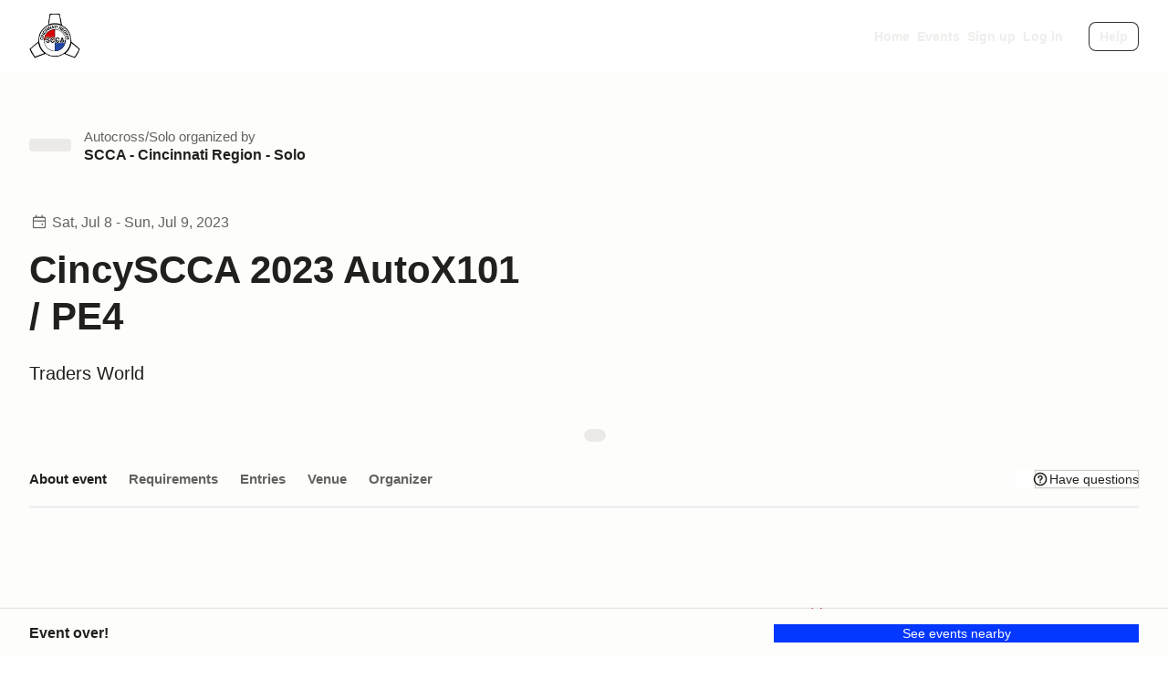

--- FILE ---
content_type: text/html;charset=utf-8
request_url: https://cincyscca.motorsportreg.com/events/cincyscca-2023-autox101-pe4-traders-world-scca-cincinnati-solo-231650
body_size: 44543
content:
<!DOCTYPE html><html  lang="en" class="whitelabel-custom"><head><meta charset="utf-8"><meta name="viewport" content="width=device-width, initial-scale=1"><title>CincySCCA 2023 AutoX101 &#x2F; PE4</title><link rel="preconnect" href="https://dl.motorsportreg.com"><link rel="preconnect" href="https://us.i.posthog.com"><link rel="preconnect" href="https://us-assets.i.posthog.com"><script src="https://cdn.termsfeedtag.com/plugins/pc/v1/e99ac2c59183421f9037436c2ee8579e/plugin.js" async></script><style>#__page[data-v-c9bcb1a8]{display:flex;flex-direction:column;min-height:100vh}.main[data-v-c9bcb1a8]{flex:1}footer[data-v-c9bcb1a8],header[data-v-c9bcb1a8]{flex:0}</style><style>.msr-wl-footer,.msr-wl-header,.msr-wl-subheader{font-family:var(--msr-font-family);position:relative}.msr-wl-footer a,.msr-wl-header a,.msr-wl-subheader a{font-family:var(--msr-font-family)}.msr-wl-header a,.msr-wl-header a:visited,.msr-wl-subheader a,.msr-wl-subheader a:visited{color:var(--msr-color-text,#000);text-decoration:none}.msr-wl-header,.msr-wl-subheader{border-bottom:1px solid var(--msr-color-gray-alpha-400)}.msr-wl-footer{border-top:1px solid var(--msr-color-gray-alpha-400)}</style><style>.msr-wl-header{font-size:var(--msr-font-size-100);width:100%}.msr-wl-header.dark{border-bottom-width:0}.msr-wl-header.-showMenu{height:auto;position:fixed;z-index:1051}.msr-wl-header-container{align-items:center;display:flex;height:100%;justify-content:space-between;min-height:var(--msr-space-1400);padding-bottom:var(--msr-space-300);padding-top:var(--msr-space-300)}.msr-wl-header:after,.msr-wl-header:before{content:" ";display:block;inset:0 50%;margin-left:-50vw;margin-right:-50vw;position:absolute;width:100vw}.msr-wl-header:before{background-color:var(--msr-color-background);background-position:50%;background-size:1440px;z-index:-2}.msr-wl-header:after{z-index:-1}.msr-wl-headerMenu-left,.msr-wl-headerMenu-right{display:flex}.msr-wl-headerMenu-left{align-items:center;display:flex;height:100%}.msr-wl-headerMenu-right{align-items:center}.msr-wl-organiserBrand{background-color:transparent;border-radius:0!important;box-shadow:none;display:flex;font-size:var(--msr-font-size-85);font-weight:var(--msr-font-weight-elevated);line-height:140%;text-decoration:none}@media(min-width:830px){.msr-wl-organiserBrand{font-size:var(--msr-font-size-100)}}.msr-wl-organiserBrand:focus-within{outline:none}.msr-wl-organiserBrand-figure{height:auto;max-height:var(--msr-space-1400);max-width:180px;width:auto}.msr-wl-navigation{opacity:0;padding:0 0 0 var(--msr-space-600);transform:translateY(0);visibility:hidden}@media(max-width:829px){.msr-wl-navigation{inset:0;position:fixed;z-index:1050}.-showMenu .msr-wl-navigation{align-items:flex-start;display:flex;flex-direction:column;opacity:1;padding:32px;transition:opacity .2s ease-in-out;visibility:visible}}@media(min-width:830px){.msr-wl-navigation{display:block;opacity:1;visibility:visible}}.msr-wl-navigationContainer{display:flex;flex-direction:column;gap:var(--msr-space-200);width:100%}@media(min-width:415px){.msr-wl-navigationContainer{flex-direction:row;gap:var(--msr-space-600);justify-content:space-between}}@media(max-width:829px){.msr-wl-navigationContainer{transform:translateY(-30px)}}.-showMenu .msr-wl-navigationContainer{transform:translateY(0);transition:transform .3s cubic-bezier(.215,.61,.355,1)}.msr-wl-navigationColumn{display:flex;flex-direction:column;gap:var(--msr-space-200);list-style:none;margin:0;padding:0;width:100%}@media(min-width:830px){.msr-wl-navigationColumn{align-items:center;flex-direction:row;gap:var(--msr-space-600);width:auto}}.msr-wl-navigationItem{display:flex;line-height:normal;min-height:36px;padding:0}.msr-wl-navigationItem a{align-items:center;display:flex;font-size:var(--msr-font-size-100);font-weight:var(--msr-font-weight-elevated);line-height:140%;min-height:36px;padding:0 var(--msr-space-100);text-decoration:none;white-space:nowrap}.msr-wl-navigationItem a:active{color:var(--msr-color-text,#000)}@media(min-width:830px){.msr-wl-navigationItem a{font-size:var(--msr-font-size-85)}}.msr-wl-actions{align-items:center;display:flex;gap:var(--msr-space-200)}.msr-wl-actions button:first-child{margin-left:var(--msr-space-600)}#msr-wl-menu-toggleButton{align-items:center;cursor:pointer;display:flex;padding-left:8px;padding-right:8px}@media(min-width:830px){#msr-wl-menu-toggleButton{display:none}}.msr-wl-menuIcon{display:inline-block;height:9px;position:relative;width:18px}.msr-wl-menuIcon-inner{display:block;margin-top:-1px;top:50%;transition:rotate 1s ease-in-out,background-color 0s linear .13s}.-showMenu .msr-wl-menuIcon-inner{background-color:transparent!important;transform:rotate(135deg)}.msr-wl-menuIcon-inner,.msr-wl-menuIcon-inner:after,.msr-wl-menuIcon-inner:before{background-color:var(--msr-color-text,#000);height:1.5px;position:absolute;transition:transform .2s ease;width:18px}.msr-wl-menuIcon-inner:after,.msr-wl-menuIcon-inner:before{content:"";display:block;transition-delay:.1s;transition-duration:.1s;transition-timing-function:linear}.msr-wl-menuIcon-inner:before{top:6px;transition-property:top,transform}.-showMenu .msr-wl-menuIcon-inner:before{top:0;transform:rotate(90deg)}.msr-wl-menuIcon-inner:after{bottom:6px;transition-property:bottom,transform}.-showMenu .msr-wl-menuIcon-inner:after{bottom:0}.sr-only{height:1px;overflow:hidden;padding:0;position:absolute;width:1px;clip:rect(0,0,0,0);border:0;white-space:nowrap}</style><style>.msr-wl-footer-container{padding-bottom:var(--msr-space-200);padding-top:var(--msr-space-200)}@media(min-width:768px){.msr-wl-footer-container{align-items:center;display:flex;flex-wrap:wrap;justify-content:space-between}}.msr-wl-footerSection-copyright,.msr-wl-footerSection-navigation{color:var(--msr-color-text-nonessential);font-size:var(--msr-font-size-75);line-height:var(--msr-line-height-300)}.msr-wl-footerSection-copyright .msr-wl-themeName,.msr-wl-footerSection-copyright a,.msr-wl-footerSection-navigation .msr-wl-themeName,.msr-wl-footerSection-navigation a{display:flex;font-size:var(--msr-font-size-75);line-height:var(--msr-line-height-300);padding:var(--msr-space-200);vertical-align:middle}.msr-wl-footerSection-copyright .msr-wl-themeName img,.msr-wl-footerSection-copyright a img,.msr-wl-footerSection-navigation .msr-wl-themeName img,.msr-wl-footerSection-navigation a img{margin-right:var(--msr-space-50)}.msr-wl-footerSection-copyright a,.msr-wl-footerSection-copyright a:visited,.msr-wl-footerSection-navigation a,.msr-wl-footerSection-navigation a:visited{color:var(--msr-color-text-nonessential);transition:color .2s cubic-bezier(.645,.045,.355,1)}.msr-wl-footerSection-copyright a:hover,.msr-wl-footerSection-navigation a:hover{color:var(--msr-color-text-nonessential);text-decoration:none}.msr-wl-footerSection-navigation ul{align-items:center;display:flex;flex-wrap:wrap;justify-content:flex-start;list-style:none;margin:0;padding:0}.msr-wl-footerSection-navigation li{display:flex;line-height:normal;padding:0}.msr-wl-footerSection-navigation li:first-child{flex-shrink:0}.msr-wl-footerSection-copyright{display:flex;flex-wrap:wrap;white-space:collapse}@media(min-width:768px){.msr-wl-footerSection-copyright{white-space:nowrap}}.msr-wl-footerSection-copyright .msr-wl-themeName{margin-right:var(--msr-space-400)}</style><style>.msr-wl-header[data-v-a0075328]:before{background-image:var(--header-background-image,none)}.msr-wl-header[data-v-a0075328]:after,.msr-wl-header[data-v-a0075328]:before{background-color:var(--header-background-color,none)}@media(max-width:830px){.-showMenu .msr-wl-navigation[data-v-a0075328]{background-color:var(--header-background-color,none)}}.msr-wl-header[data-v-a0075328]:after{opacity:.7}</style><style>.link_basic{color:#000;font-size:var(--msr-font-size-85);font-weight:var(--msr-font-weight-elevated);-webkit-text-decoration:underline #000;text-decoration:underline #000;transition:-webkit-text-decoration .15s cubic-bezier(.645,.045,.355,1);transition:text-decoration .15s cubic-bezier(.645,.045,.355,1);transition:text-decoration .15s cubic-bezier(.645,.045,.355,1),-webkit-text-decoration .15s cubic-bezier(.645,.045,.355,1)}.link_basic:active,.link_basic:focus,.link_basic:hover{color:#000;text-decoration-color:transparent}</style><style>.button[data-v-8fd9d97b]{display:inline-block}.button[data-v-8fd9d97b]:hover{cursor:pointer}.button[data-v-8fd9d97b]:disabled,.button[disabled][data-v-8fd9d97b]{cursor:default}.button svg[data-v-8fd9d97b]{opacity:1;transition:opacity .4s}.button [class^=button_]+[class^=button_][data-v-8fd9d97b]{margin-left:32px}.button_primary[data-v-8fd9d97b]{align-items:center;border:none;color:#fff;display:inline-flex;font-weight:400;font:var(--msr-text-button-label-l);justify-content:center;line-height:var(--msr-line-height-standard);min-height:44px;min-width:80px;padding:0 24px;position:relative;transition:color .4s,background .2s;vertical-align:middle}.button_primary .icon_stroke[data-v-8fd9d97b]{fill:none!important}.button_primary:hover .icon_stroke[data-v-8fd9d97b]{fill:none}.button_primary>.icon+span[data-v-8fd9d97b],.button_primary>span+.icon[data-v-8fd9d97b]{margin-left:5px}.button_primary[data-v-8fd9d97b]{border-radius:var(--msr-border-radius-400)}.button_primary[data-v-8fd9d97b]:active,.button_primary[data-v-8fd9d97b]:focus,.button_primary[data-v-8fd9d97b]:hover{color:#fff;cursor:pointer}.button_primary[data-v-8fd9d97b]:focus{outline:0}.button_primary[data-v-8fd9d97b]:active{background-color:transparent;background-size:100%;color:#fff;transition:background 0s}.button_primary[data-v-8fd9d97b]:disabled:not(.button_dark),.button_primary[disabled][data-v-8fd9d97b]:not(.button_dark){background:#c8cacb;box-shadow:none;color:#fff;cursor:not-allowed}.button_primary[data-v-8fd9d97b]:disabled:not(.button_dark) *,.button_primary[disabled][data-v-8fd9d97b]:not(.button_dark) *{pointer-events:none}.button_primary[data-v-8fd9d97b]{background-color:#007bb3;background-image:linear-gradient(75deg,#007bb3,#0096c7cc 50%);background-size:200% 100%;box-shadow:0 1px 6px #6e96aa4d;min-width:140px;text-align:center}.button_primary[data-v-8fd9d97b],.button_primary[data-v-8fd9d97b]:hover{transition:all .2s cubic-bezier(.645,.045,.355,1)}.button_primary[data-v-8fd9d97b]:hover{background-position:100% 0}.button_primary[data-v-8fd9d97b]:active{top:1px}.button_primary .icon[data-v-8fd9d97b],.button_primary:hover .icon[data-v-8fd9d97b]{fill:#fff}.button_primary .icon_stroke[data-v-8fd9d97b]{stroke:#007bb3}.button_primary:hover .icon_stroke[data-v-8fd9d97b]{stroke:#0089c7}.button_primary[disabled][data-v-8fd9d97b]{background:#c8cacb;box-shadow:none;color:#fff;cursor:not-allowed}.button_primary[disabled][data-v-8fd9d97b] *{pointer-events:none}.button_secondary[data-v-8fd9d97b]{align-items:center;border:none;color:var(--msr-color-text);display:inline-flex;font-weight:400;font:var(--msr-text-button-label-l);justify-content:center;line-height:var(--msr-line-height-standard);min-height:44px;min-width:80px;padding:0 24px;position:relative;transition:color .4s,background .2s;vertical-align:middle}.button_secondary .icon_stroke[data-v-8fd9d97b]{fill:none!important}.button_secondary:hover .icon_stroke[data-v-8fd9d97b]{fill:none}.button_secondary>.icon+span[data-v-8fd9d97b],.button_secondary>span+.icon[data-v-8fd9d97b]{margin-left:5px}.button_secondary[data-v-8fd9d97b]{background-color:transparent;background-position:50%}.button_secondary .icon[data-v-8fd9d97b]{transition:fill .2s;fill:var(--msr-color-text);flex-shrink:0}.button_secondary[data-v-8fd9d97b]:active,.button_secondary[data-v-8fd9d97b]:focus,.button_secondary[data-v-8fd9d97b]:hover{background:transparent;color:var(--msr-color-text);cursor:pointer}.button_secondary:active .icon[data-v-8fd9d97b],.button_secondary:focus .icon[data-v-8fd9d97b],.button_secondary:hover .icon[data-v-8fd9d97b]{transition:fill .4s;fill:var(--msr-color-text)}.button_secondary[data-v-8fd9d97b]:focus{outline:0}.button_secondary[data-v-8fd9d97b]:active{background-color:transparent;background-size:100%;color:var(--msr-color-text);transition:background 0s}.button_secondary:active .icon[data-v-8fd9d97b]{fill:var(--msr-color-text)}.button_secondary[data-v-8fd9d97b]:disabled:not(.button_dark),.button_secondary[disabled][data-v-8fd9d97b]:not(.button_dark){background:#c8cacb;box-shadow:none;color:#fff;cursor:not-allowed}.button_secondary[data-v-8fd9d97b]:disabled:not(.button_dark) *,.button_secondary[disabled][data-v-8fd9d97b]:not(.button_dark) *{pointer-events:none}.button_secondary[data-v-8fd9d97b]{min-width:auto;padding:0;text-align:left}.button_secondary .icon[data-v-8fd9d97b]{transition:fill .4s}.button_secondary .icon_stroke[data-v-8fd9d97b],.button_secondary:hover .icon_stroke[data-v-8fd9d97b]{stroke:var(--msr-color-text)}.button_secondary-icon .icon[data-v-8fd9d97b]{transform:translate(0);transition:all .25s}.button_secondary-icon:hover .icon[data-v-8fd9d97b]{transform:translate(4px)}.button_secondary-bright[data-v-8fd9d97b]{color:var(--msr-color-text-contrast)}.button_secondary-bright .icon[data-v-8fd9d97b],.button_secondary-bright:hover .icon[data-v-8fd9d97b]{fill:var(--msr-color-text-contrast)}.button_secondary-bright[data-v-8fd9d97b]:hover{color:var(--msr-color-text-contrast)}.button_dark[data-v-8fd9d97b]{align-items:center;border:none;color:#fff;display:inline-flex;font-weight:400;justify-content:center;line-height:var(--msr-line-height-standard);min-height:44px;min-width:80px;padding:0 24px;position:relative;transition:color .4s,background .2s;vertical-align:middle}.button_dark .icon_stroke[data-v-8fd9d97b]{fill:none!important}.button_dark:hover .icon_stroke[data-v-8fd9d97b]{fill:none}.button_dark>.icon+span[data-v-8fd9d97b],.button_dark>span+.icon[data-v-8fd9d97b]{margin-left:5px}.button_dark[data-v-8fd9d97b]{border-radius:var(--msr-border-radius-400)}.button_dark[data-v-8fd9d97b]:active,.button_dark[data-v-8fd9d97b]:focus,.button_dark[data-v-8fd9d97b]:hover{color:#fff;cursor:pointer}.button_dark[data-v-8fd9d97b]:focus{outline:0}.button_dark[data-v-8fd9d97b]:active{background-color:transparent;background-size:100%;color:#fff;transition:background 0s}.button_dark[data-v-8fd9d97b]:disabled:not(.button_dark),.button_dark[disabled][data-v-8fd9d97b]:not(.button_dark){background:#c8cacb;box-shadow:none;color:#fff;cursor:not-allowed}.button_dark[data-v-8fd9d97b]:disabled:not(.button_dark) *,.button_dark[disabled][data-v-8fd9d97b]:not(.button_dark) *{pointer-events:none}.button_dark[data-v-8fd9d97b]{background-color:#000;background-position:0 100%;background-size:200% 100%;font:var(--msr-text-button-label-l);transition-delay:8ms;transition:all .3s ease}.button_dark[data-v-8fd9d97b]:active,.button_dark[data-v-8fd9d97b]:focus,.button_dark[data-v-8fd9d97b]:hover{background-image:linear-gradient(90deg,#000,#282c30);background-position:100% 100%;transition:background-position .1s cubic-bezier(.645,.045,.355,1);transition-delay:8ms}.button_bright[data-v-8fd9d97b]{align-items:center;border:none;color:var(--msr-color-text);display:inline-flex;font-weight:400;justify-content:center;line-height:var(--msr-line-height-standard);min-height:44px;min-width:80px;padding:0 24px;position:relative;transition:color .4s,background .2s;vertical-align:middle}.button_bright .icon_stroke[data-v-8fd9d97b]{fill:none!important}.button_bright:hover .icon_stroke[data-v-8fd9d97b]{fill:none}.button_bright>.icon+span[data-v-8fd9d97b],.button_bright>span+.icon[data-v-8fd9d97b]{margin-left:5px}.button_bright[data-v-8fd9d97b]{background-color:var(--msr-color-text-contrast);background-position:50%;border-radius:var(--msr-border-radius-400)}.button_bright[data-v-8fd9d97b]:active,.button_bright[data-v-8fd9d97b]:focus,.button_bright[data-v-8fd9d97b]:hover{background:var(--msr-color-background-active);color:var(--msr-color-text);cursor:pointer}.button_bright[data-v-8fd9d97b]:focus{outline:0}.button_bright[data-v-8fd9d97b]:active{background-color:var(--msr-color-background-active);background-size:100%;color:var(--msr-color-text);transition:background 0s}.button_bright[data-v-8fd9d97b]:disabled:not(.button_dark),.button_bright[disabled][data-v-8fd9d97b]:not(.button_dark){background:#c8cacb;box-shadow:none;color:#fff;cursor:not-allowed}.button_bright[data-v-8fd9d97b]:disabled:not(.button_dark) *,.button_bright[disabled][data-v-8fd9d97b]:not(.button_dark) *{pointer-events:none}.button_bright[data-v-8fd9d97b]{font:var(--msr-text-button-label-l)}.button_bright[data-v-8fd9d97b]:active,.button_bright[data-v-8fd9d97b]:focus,.button_bright[data-v-8fd9d97b]:hover{transition:background-color .1s cubic-bezier(.645,.045,.355,1);transition-delay:8ms}.button_outline[data-v-8fd9d97b]{align-items:center;border:none;color:#007bb3;display:inline-flex;font-weight:400;font:var(--msr-text-button-label-l);justify-content:center;line-height:var(--msr-line-height-standard);min-height:44px;min-width:80px;padding:0 24px;position:relative;text-align:center;transition:color .4s,background .2s;vertical-align:middle}.button_outline .icon_stroke[data-v-8fd9d97b]{fill:none!important}.button_outline:hover .icon_stroke[data-v-8fd9d97b]{fill:none}.button_outline>.icon+span[data-v-8fd9d97b],.button_outline>span+.icon[data-v-8fd9d97b]{margin-left:5px}.button_outline[data-v-8fd9d97b]{background-color:transparent;background-position:50%;border:1px solid #007bb3;border-radius:var(--msr-border-radius-400);padding:11px 24px;transition:border .2s,color .4s,background-color .4s}.button_outline[data-v-8fd9d97b]:active,.button_outline[data-v-8fd9d97b]:focus,.button_outline[data-v-8fd9d97b]:hover{background:#007bb3;border-color:transparent;color:#fff;cursor:pointer}.button_outline[data-v-8fd9d97b]:focus{outline:0}.button_outline[data-v-8fd9d97b]:active{background-color:#007bb3;background-size:100%;color:#fff;transition:background 0s}.button_outline[data-v-8fd9d97b]:disabled:not(.button_dark),.button_outline[disabled][data-v-8fd9d97b]:not(.button_dark){background:#c8cacb;box-shadow:none;color:#fff;cursor:not-allowed}.button_outline[data-v-8fd9d97b]:disabled:not(.button_dark) *,.button_outline[disabled][data-v-8fd9d97b]:not(.button_dark) *{pointer-events:none}.button_outline[data-v-8fd9d97b]:disabled:not(.button_dark):hover,.button_outline[disabled][data-v-8fd9d97b]:not(.button_dark):hover{border:1px solid #007bb3}.button_outline-bright[data-v-8fd9d97b]{align-items:center;border:none;color:#fff;display:inline-flex;font-weight:400;font:var(--msr-text-button-label-l);justify-content:center;line-height:var(--msr-line-height-standard);min-height:44px;min-width:80px;padding:0 24px;position:relative;text-align:center;transition:color .4s,background .2s;vertical-align:middle}.button_outline-bright .icon_stroke[data-v-8fd9d97b]{fill:none!important}.button_outline-bright:hover .icon_stroke[data-v-8fd9d97b]{fill:none}.button_outline-bright>.icon+span[data-v-8fd9d97b],.button_outline-bright>span+.icon[data-v-8fd9d97b]{margin-left:5px}.button_outline-bright[data-v-8fd9d97b]{background-color:transparent;background-position:50%;border:1px solid #fff;border-radius:var(--msr-border-radius-400);padding:11px 24px;transition:border .2s,color .4s,background-color .4s}.button_outline-bright[data-v-8fd9d97b]:active,.button_outline-bright[data-v-8fd9d97b]:focus,.button_outline-bright[data-v-8fd9d97b]:hover{background:#fff;border-color:transparent;color:#000;cursor:pointer}.button_outline-bright[data-v-8fd9d97b]:focus{outline:0}.button_outline-bright[data-v-8fd9d97b]:active{background-color:#fff;background-size:100%;color:#000;transition:background 0s}.button_outline-bright[data-v-8fd9d97b]:disabled:not(.button_dark),.button_outline-bright[disabled][data-v-8fd9d97b]:not(.button_dark){background:#c8cacb;box-shadow:none;color:#fff;cursor:not-allowed}.button_outline-bright[data-v-8fd9d97b]:disabled:not(.button_dark) *,.button_outline-bright[disabled][data-v-8fd9d97b]:not(.button_dark) *{pointer-events:none}.button_outline-bright[data-v-8fd9d97b]:disabled:not(.button_dark):hover,.button_outline-bright[disabled][data-v-8fd9d97b]:not(.button_dark):hover{border:1px solid #fff}.button_outline-mute[data-v-8fd9d97b]{align-items:center;border:none;color:var(--msr-color-text);display:inline-flex;font-weight:400;justify-content:center;line-height:var(--msr-line-height-standard);min-height:44px;min-width:80px;padding:0 24px;position:relative;transition:color .4s,background .2s;vertical-align:middle}.button_outline-mute .icon_stroke[data-v-8fd9d97b]{fill:none!important}.button_outline-mute:hover .icon_stroke[data-v-8fd9d97b]{fill:none}.button_outline-mute>.icon+span[data-v-8fd9d97b],.button_outline-mute>span+.icon[data-v-8fd9d97b]{margin-left:5px}.button_outline-mute[data-v-8fd9d97b]{background-color:var(--msr-color-background);background-position:50%;border-radius:var(--msr-border-radius-400)}.button_outline-mute[data-v-8fd9d97b]:active,.button_outline-mute[data-v-8fd9d97b]:focus,.button_outline-mute[data-v-8fd9d97b]:hover{background:var(--msr-color-background-hover);color:var(--msr-color-text);cursor:pointer}.button_outline-mute[data-v-8fd9d97b]:focus{outline:0}.button_outline-mute[data-v-8fd9d97b]:active{background-color:var(--msr-color-background-active);background-size:100%;color:var(--msr-color-text);transition:background 0s}.button_outline-mute[data-v-8fd9d97b]:disabled:not(.button_dark),.button_outline-mute[disabled][data-v-8fd9d97b]:not(.button_dark){background:#c8cacb;box-shadow:none;color:#fff;cursor:not-allowed}.button_outline-mute[data-v-8fd9d97b]:disabled:not(.button_dark) *,.button_outline-mute[disabled][data-v-8fd9d97b]:not(.button_dark) *{pointer-events:none}.button_outline-mute[data-v-8fd9d97b]{box-shadow:var(--msr-border);font:var(--msr-text-button-label-l)}.button_clear[data-v-8fd9d97b],.button_icon[data-v-8fd9d97b]{margin-left:0;margin-right:0}.button_clear .icon[data-v-8fd9d97b],.button_icon .icon[data-v-8fd9d97b]{transition:fill .4s}.button_icon[data-v-8fd9d97b]{align-items:center;border:none;color:#000;display:inline-flex;font-weight:400;font:var(--msr-text-button-label-l);justify-content:center;line-height:var(--msr-line-height-standard);min-height:44px;min-width:80px;padding:0 24px;position:relative;transition:color .4s,background .2s;vertical-align:middle}.button_icon .icon_stroke[data-v-8fd9d97b]{fill:none!important}.button_icon:hover .icon_stroke[data-v-8fd9d97b]{fill:none}.button_icon>.icon+span[data-v-8fd9d97b],.button_icon>span+.icon[data-v-8fd9d97b]{margin-left:5px}.button_icon[data-v-8fd9d97b]{background-color:#fff;background-position:50%;border:1px solid #dee0e2;padding:11px 24px;transition:border .2s,color .4s,background-color .4s}.button_icon .icon[data-v-8fd9d97b]{transition:fill .2s;fill:#000;flex-shrink:0}.button_icon[data-v-8fd9d97b]{border-radius:var(--msr-border-radius-400);box-shadow:0 1px 1px #090a0b0d}.button_icon[data-v-8fd9d97b]:active,.button_icon[data-v-8fd9d97b]:focus,.button_icon[data-v-8fd9d97b]:hover{background:#dee0e2;border-color:transparent;box-shadow:none;color:#000;cursor:pointer}.button_icon:active .icon[data-v-8fd9d97b],.button_icon:focus .icon[data-v-8fd9d97b],.button_icon:hover .icon[data-v-8fd9d97b]{transition:fill .4s;fill:#000}.button_icon[data-v-8fd9d97b]:focus{outline:0}.button_icon[data-v-8fd9d97b]:active{background-color:#dee0e2;background-size:100%;color:#000;transition:background 0s}.button_icon:active .icon[data-v-8fd9d97b]{fill:#000}.button_icon[data-v-8fd9d97b]:disabled:not(.button_dark),.button_icon[disabled][data-v-8fd9d97b]:not(.button_dark){background:#c8cacb;box-shadow:none;color:#fff;cursor:not-allowed}.button_icon[data-v-8fd9d97b]:disabled:not(.button_dark) *,.button_icon[disabled][data-v-8fd9d97b]:not(.button_dark) *{pointer-events:none}.button_icon[data-v-8fd9d97b]:disabled:not(.button_dark):hover,.button_icon[disabled][data-v-8fd9d97b]:not(.button_dark):hover{border:1px solid #dee0e2}.button_icon[data-v-8fd9d97b]{border-width:1px}.button_icon-icon[data-v-8fd9d97b]{align-items:center;border:none;color:transparent;display:inline-flex;font-weight:400;font:var(--msr-text-button-label-l);justify-content:center;line-height:var(--msr-line-height-standard);min-height:44px;min-width:80px;padding:0 24px;position:relative;transition:color .4s,background .2s;vertical-align:middle}.button_icon-icon .icon_stroke[data-v-8fd9d97b]{fill:none!important}.button_icon-icon:hover .icon_stroke[data-v-8fd9d97b]{fill:none}.button_icon-icon>.icon+span[data-v-8fd9d97b],.button_icon-icon>span+.icon[data-v-8fd9d97b]{margin-left:5px}.button_icon-icon[data-v-8fd9d97b]{background-color:#fff;background-position:50%}.button_icon-icon .icon[data-v-8fd9d97b]{transition:fill .2s;fill:#000;flex-shrink:0}.button_icon-icon[data-v-8fd9d97b]{border-radius:32px}.button_icon-icon[data-v-8fd9d97b]:active,.button_icon-icon[data-v-8fd9d97b]:focus,.button_icon-icon[data-v-8fd9d97b]:hover{background:#f7f9fa;color:transparent;cursor:pointer}.button_icon-icon:active .icon[data-v-8fd9d97b],.button_icon-icon:focus .icon[data-v-8fd9d97b],.button_icon-icon:hover .icon[data-v-8fd9d97b]{transition:fill .4s;fill:#000}.button_icon-icon[data-v-8fd9d97b]:focus{outline:0}.button_icon-icon[data-v-8fd9d97b]:active{background-color:#dee0e2;background-size:100%;color:#000;transition:background 0s}.button_icon-icon:active .icon[data-v-8fd9d97b]{fill:#000}.button_icon-icon[data-v-8fd9d97b]:disabled:not(.button_dark),.button_icon-icon[disabled][data-v-8fd9d97b]:not(.button_dark){background:#c8cacb;box-shadow:none;color:#fff;cursor:not-allowed}.button_icon-icon[data-v-8fd9d97b]:disabled:not(.button_dark) *,.button_icon-icon[disabled][data-v-8fd9d97b]:not(.button_dark) *{pointer-events:none}.button_icon-icon[data-v-8fd9d97b]{min-height:40px;min-width:auto;padding:0;width:40px}.button_icon-icon:hover .icon_stroke[data-v-8fd9d97b]{stroke:#000}.button_icon-toggle[data-v-8fd9d97b]{align-items:center;background-color:transparent;display:inline-flex;justify-content:center;min-height:100%;min-width:48px;position:relative}.button_icon-toggle svg[data-v-8fd9d97b]{transition:fill .2s;transition-delay:8ms;fill:#000}.button_icon-toggle:hover svg[data-v-8fd9d97b]{fill:#484c51}.button_text[data-v-8fd9d97b]{align-items:center;border:none;color:#000;display:inline-flex;font-weight:400;font:var(--msr-text-button-label-l);justify-content:center;line-height:var(--msr-line-height-standard);min-height:44px;min-width:80px;padding:0 24px;position:relative;transition:color .4s,background .2s;vertical-align:middle}.button_text .icon_stroke[data-v-8fd9d97b]{fill:none!important}.button_text:hover .icon_stroke[data-v-8fd9d97b]{fill:none}.button_text>.icon+span[data-v-8fd9d97b],.button_text>span+.icon[data-v-8fd9d97b]{margin-left:5px}.button_text[data-v-8fd9d97b]{background-color:transparent;background-position:50%}.button_text .icon[data-v-8fd9d97b]{margin-left:4px;margin-right:4px}.button_text[data-v-8fd9d97b]:active,.button_text[data-v-8fd9d97b]:focus,.button_text[data-v-8fd9d97b]:hover{background:transparent;color:#000;cursor:pointer}.button_text:active .icon[data-v-8fd9d97b],.button_text:focus .icon[data-v-8fd9d97b],.button_text:hover .icon[data-v-8fd9d97b]{transition:fill .4s;fill:#000}.button_text[data-v-8fd9d97b]:focus{outline:0}.button_text[data-v-8fd9d97b]:active{background-color:transparent;background-size:100%;color:#000;transition:background 0s}.button_text[data-v-8fd9d97b]:disabled:not(.button_dark),.button_text[disabled][data-v-8fd9d97b]:not(.button_dark){background:#c8cacb;box-shadow:none;color:#fff;cursor:not-allowed}.button_text[data-v-8fd9d97b]:disabled:not(.button_dark) *,.button_text[disabled][data-v-8fd9d97b]:not(.button_dark) *{pointer-events:none}.button_text[data-v-8fd9d97b]{font-size:1rem;justify-content:flex-start;line-height:1.25;min-width:auto;padding:0;text-align:left}.button_text-inline[data-v-8fd9d97b]{min-height:auto}.button_text-small[data-v-8fd9d97b]{font:var(--msr-text-button-label-m)}.button_text-default[data-v-8fd9d97b]{font-size:1.25rem;line-height:1.25;min-height:48px}.button_text-weight_medium[data-v-8fd9d97b]{font-weight:500}.button_text-matt[data-v-8fd9d97b]{color:#484c51}.button_text.button_large[data-v-8fd9d97b],.button_text.button_medium[data-v-8fd9d97b],.button_text.button_small[data-v-8fd9d97b]{padding-left:0;padding-right:0}.button_facebook[data-v-8fd9d97b],.button_text.button_block[data-v-8fd9d97b]{justify-content:center}.button_facebook[data-v-8fd9d97b]{align-items:center;border:none;color:#fff;display:inline-flex;font-weight:400;font:var(--msr-text-button-label-l);line-height:var(--msr-line-height-standard);min-height:44px;min-width:80px;padding:0 24px;position:relative;transition:color .4s,background .2s;vertical-align:middle}.button_facebook .icon_stroke[data-v-8fd9d97b]{fill:none!important}.button_facebook:hover .icon_stroke[data-v-8fd9d97b]{fill:none}.button_facebook>.icon+span[data-v-8fd9d97b],.button_facebook>span+.icon[data-v-8fd9d97b]{margin-left:5px}.button_facebook[data-v-8fd9d97b]{background-color:#1877f2;background-position:50%}.button_facebook .icon[data-v-8fd9d97b]{transition:fill .2s;fill:#fff;flex-shrink:0;margin-right:4px}.button_facebook[data-v-8fd9d97b]{border-radius:var(--msr-border-radius-400)}.button_facebook[data-v-8fd9d97b]:active,.button_facebook[data-v-8fd9d97b]:focus,.button_facebook[data-v-8fd9d97b]:hover{background:#1369da;color:#fff;cursor:pointer}.button_facebook:active .icon[data-v-8fd9d97b],.button_facebook:focus .icon[data-v-8fd9d97b],.button_facebook:hover .icon[data-v-8fd9d97b]{transition:fill .4s;fill:#fff}.button_facebook[data-v-8fd9d97b]:focus{outline:0}.button_facebook[data-v-8fd9d97b]:active{background-color:#1877f2;background-size:100%;color:#fff;transition:background 0s}.button_facebook:active .icon[data-v-8fd9d97b]{fill:#fff}.button_facebook[data-v-8fd9d97b]:disabled:not(.button_dark),.button_facebook[disabled][data-v-8fd9d97b]:not(.button_dark){background:#c8cacb;box-shadow:none;color:#fff;cursor:not-allowed}.button_facebook[data-v-8fd9d97b]:disabled:not(.button_dark) *,.button_facebook[disabled][data-v-8fd9d97b]:not(.button_dark) *{pointer-events:none}.button_small[data-v-8fd9d97b]{font-size:var(--msr-font-size-90);min-height:var(--msr-button-height);padding:8px 16px}.button_medium[data-v-8fd9d97b]{font:var(--msr-text-button-label-m);padding:8px 16px}@media(max-width:480px){.button_medium[data-v-8fd9d97b]{padding:8px 32px}}.button_default[data-v-8fd9d97b]{font-size:1.25rem;line-height:1.25;padding:8px 32px}.button_default[data-v-8fd9d97b],.button_large[data-v-8fd9d97b]{min-height:var(--msr-button-height)}.button_large[data-v-8fd9d97b]{font:var(--msr-text-button-label-l);padding:8px var(--msr-space-700)}.button_block[data-v-8fd9d97b]{width:100%}.button_loading[data-v-8fd9d97b]{pointer-events:none}@keyframes gradientAnim-8fd9d97b{0%{background-position:0 0;opacity:0}50%{background-position:100% 0;opacity:1}to{background-position:0 0;opacity:0}}.button-group[data-v-8fd9d97b]{flex-wrap:wrap}.button-group__item[data-v-8fd9d97b]:first-child{padding-right:0}@media(min-width:480px){.button-group__item[data-v-8fd9d97b]:first-child:first-child{padding-right:32px}}.spinner[data-v-8fd9d97b]{animation:msrSpinner .4s linear infinite;border:2px solid #484c51;border-radius:50%;border-right-color:#e03434;box-sizing:border-box;display:inline-block;height:22px;opacity:0;position:relative;transition:opacity .3s cubic-bezier(.645,.045,.355,1);width:22px}.spinner_show[data-v-8fd9d97b]{opacity:1}.msr--buttonPrimary .spinner[data-v-8fd9d97b]{border-right-color:#fff}.msr--buttonPrimary.-hasLoadingText .spinner[data-v-8fd9d97b]{position:absolute;right:var(--msr-space-400)}.msr--inputSubmit-element .msr--buttonPrimary .spinner[data-v-8fd9d97b]{border-color:var(--msr-color-gray-7);border-right-color:var(--msr-color-base-hi-contrast)}</style><style>.preloader{align-items:center;box-sizing:border-box;display:flex;height:34px;justify-content:center;overflow:hidden;position:relative;width:34px;z-index:1}.preloader__content{animation:spin .7s linear infinite;border:2px solid #dee0e2;border-left-color:#090a0b;border-radius:50%;height:32px;transform:translateZ(0);width:32px}.preloader_center{margin-left:auto;margin-right:auto}@keyframes spin{0%{transform:rotate(0)}to{transform:rotate(1turn)}}.hs-support__article h1,.hs-support__article h2,.hs-support__article h3,.hs-support__article h4,.hs-support__article h5,.hs-support__article h6,.hs-support__article p{margin-bottom:20px;padding:0}.hs-support__article h1,.hs-support__article h2,.hs-support__article h3,.hs-support__article h4,.hs-support__article h5,.hs-support__article h6{margin-top:4px}.hs-support__article h2,.hs-support__article h3{color:#090a0b;font-size:17px;font-style:normal;font-weight:500;line-height:1.2}.hs-support__article li,.hs-support__article p{font-size:17px;line-height:1.35}.hs-support__article ol,.hs-support__article ul{margin-bottom:20px;margin-top:0;padding-left:16px}.hs-support__article ol{counter-reset:li;list-style-type:none;margin-top:24px;padding-left:42px}.hs-support__article li{margin-bottom:16px;padding:0;position:relative}.hs-support__article li:last-child{margin-bottom:0}.hs-support__article ol li{min-height:28px}.hs-support__article ol li:before{background:#090a0b;border-radius:50%;color:#fff;content:counter(li);counter-increment:li;font-size:15px;height:28px;left:-42px;line-height:28px;position:absolute;text-align:center;top:-3px;width:28px}.hs-support__article .embed-container{height:0;margin-bottom:28px;margin-top:24px;max-width:100%;overflow:hidden;padding-bottom:56.25%;position:relative}.hs-support__article .embed-container iframe{height:100%;left:0;position:absolute;top:0;width:100%}.hs-support__article p img{display:block;height:auto;margin-bottom:24px;max-width:100%}.hs-support__article p[class*=callout]{border-radius:8px;font-size:16px;margin-bottom:20px;padding:16px}.hs-support__article p[class*=callout] strong{font-weight:400}.hs-support__article .callout-yellow{background-color:#fdfaba}.hs-support__article .callout-blue{background-color:#f4f6f8}</style><style>.hs-support[data-v-3f7f78f5]{position:relative;z-index:100}.hs-support[data-v-3f7f78f5]:after{background:#090a0b33;content:"";display:block;inset:0;position:fixed;z-index:0}.hs-support__wrapper[data-v-3f7f78f5]{background-color:#fff;box-shadow:0 17px 22px #090a0b1a;height:100%;max-width:512px;overflow-x:hidden;overflow-y:scroll;position:fixed;right:0;top:0;transition:transform .3s cubic-bezier(.645,.045,.355,1);width:100%;z-index:9999}.hs-support__container[data-v-3f7f78f5]{padding-bottom:64px}.hs-support__body[data-v-3f7f78f5],.hs-support__eyebrow[data-v-3f7f78f5]{padding-left:24px;padding-right:24px}.hs-support__eyebrow[data-v-3f7f78f5]{align-items:center;background:#000;display:flex;justify-content:space-between;margin-bottom:24px;min-height:60px;position:sticky;top:0;width:100%;z-index:1}.hs-support__eyebrow h6[data-v-3f7f78f5]{color:#fff;padding-bottom:0;padding-top:0}.hs-support__funnel-wrapper[data-v-3f7f78f5]{position:relative}.hs-support__funnel-wrapper .hs-support__step[data-v-3f7f78f5]{margin-bottom:24px}.hs-support__funnel-wrapper .hs-support__step[data-v-3f7f78f5]:last-child{margin-bottom:0}.hs-support__funnel-wrapper[data-v-3f7f78f5]:before{border-right:1px solid #e6e9ed;bottom:0;content:"";height:100%!important;left:0;margin-left:1px;position:absolute;top:0;width:50%;z-index:-1}.hs-support__close-btn[data-v-3f7f78f5]{align-items:center;border:none;color:transparent;display:inline-flex;font-weight:400;font:var(--msr-text-button-label-l);justify-content:center;line-height:var(--msr-line-height-standard);min-height:44px;min-width:80px;padding:0 24px;position:relative;transition:color .4s,background .2s;vertical-align:middle}.hs-support__close-btn .icon_stroke[data-v-3f7f78f5]{fill:none!important}.hs-support__close-btn:hover .icon_stroke[data-v-3f7f78f5]{fill:none}.hs-support__close-btn>.icon+span[data-v-3f7f78f5],.hs-support__close-btn>span+.icon[data-v-3f7f78f5]{margin-left:5px}.hs-support__close-btn[data-v-3f7f78f5]{background-color:transparent;background-position:50%}.hs-support__close-btn .icon[data-v-3f7f78f5]{transition:fill .2s;fill:#c8cacb;flex-shrink:0}.hs-support__close-btn[data-v-3f7f78f5]{border-radius:32px}.hs-support__close-btn[data-v-3f7f78f5]:active,.hs-support__close-btn[data-v-3f7f78f5]:focus,.hs-support__close-btn[data-v-3f7f78f5]:hover{background:transparent;color:transparent;cursor:pointer}.hs-support__close-btn:active .icon[data-v-3f7f78f5],.hs-support__close-btn:focus .icon[data-v-3f7f78f5],.hs-support__close-btn:hover .icon[data-v-3f7f78f5]{transition:fill .4s;fill:#fff}.hs-support__close-btn[data-v-3f7f78f5]:focus{outline:0}.hs-support__close-btn[data-v-3f7f78f5]:active{background-color:transparent;background-size:100%;color:transparent;transition:background 0s}.hs-support__close-btn[data-v-3f7f78f5]:disabled:not(.button_dark),.hs-support__close-btn[disabled][data-v-3f7f78f5]:not(.button_dark){background:#c8cacb;box-shadow:none;color:#fff;cursor:not-allowed}.hs-support__close-btn[data-v-3f7f78f5]:disabled:not(.button_dark) *,.hs-support__close-btn[disabled][data-v-3f7f78f5]:not(.button_dark) *{pointer-events:none}.hs-support__close-btn[data-v-3f7f78f5]{display:inline-block;flex-shrink:0;height:40px;min-width:auto;padding:0;width:24px}.hs-support__close-btn svg[data-v-3f7f78f5]{transform:rotate(0);transition:transform .5s cubic-bezier(.645,.045,.355,1);transition-delay:4ms}.hs-support__questions[data-v-3f7f78f5]{padding-bottom:0}.hs-support__questions svg[data-v-3f7f78f5]{transform:rotate(90deg)}.hs-support__query[data-v-3f7f78f5]{align-items:center;background-color:transparent;background:#fff;border:1px solid #b1b5b9;border-radius:var(--msr-border-radius-400);color:#000;cursor:pointer;display:flex;font:var(--msr-text-option-l);justify-content:flex-start;padding:var(--msr-space-300) var(--msr-space-400);position:relative;text-align:left;transition:border .1s linear,background-color .1s linear;vertical-align:middle;width:100%}.hs-support__query svg[data-v-3f7f78f5]{flex-shrink:0;margin-left:auto;transform:translate(6px) rotate(90deg);transition:all .2s cubic-bezier(.33,.02,.08,.99)}.hs-support__query[data-v-3f7f78f5]:hover{background-color:#000;border-color:#000;color:#fff}.hs-support__query:hover svg[data-v-3f7f78f5]{transform:translate(9px) rotate(90deg);stroke:#fff}.hs-support__selected[data-v-3f7f78f5]{border:none;color:#000;display:inline-flex;font-weight:400;font:var(--msr-text-button-label-l);justify-content:center;line-height:var(--msr-line-height-standard);min-width:80px;padding:0 24px;position:relative;transition:color .4s,background .2s;vertical-align:middle}.hs-support__selected .icon_stroke[data-v-3f7f78f5]{fill:none!important}.hs-support__selected:hover .icon_stroke[data-v-3f7f78f5]{fill:none}.hs-support__selected>.icon+span[data-v-3f7f78f5],.hs-support__selected>span+.icon[data-v-3f7f78f5]{margin-left:5px}.hs-support__selected[data-v-3f7f78f5]{background-color:#f4f6f8;background-position:50%}.hs-support__selected .icon[data-v-3f7f78f5]{transition:fill .2s;fill:#000;margin-left:4px}.hs-support__selected[data-v-3f7f78f5]{border-radius:8px}.hs-support__selected[data-v-3f7f78f5]:active,.hs-support__selected[data-v-3f7f78f5]:focus,.hs-support__selected[data-v-3f7f78f5]:hover{background:#dee0e2;color:#000;cursor:pointer}.hs-support__selected:active .icon[data-v-3f7f78f5],.hs-support__selected:focus .icon[data-v-3f7f78f5],.hs-support__selected:hover .icon[data-v-3f7f78f5]{transition:fill .4s;fill:#000}.hs-support__selected[data-v-3f7f78f5]:focus{outline:0}.hs-support__selected[data-v-3f7f78f5]:active{background-color:#dee0e2;background-size:100%;color:#000;transition:background 0s}.hs-support__selected:active .icon[data-v-3f7f78f5]{fill:#000}.hs-support__selected[data-v-3f7f78f5]:disabled:not(.button_dark),.hs-support__selected[disabled][data-v-3f7f78f5]:not(.button_dark){background:#c8cacb;box-shadow:none;color:#fff;cursor:not-allowed}.hs-support__selected[data-v-3f7f78f5]:disabled:not(.button_dark) *,.hs-support__selected[disabled][data-v-3f7f78f5]:not(.button_dark) *{pointer-events:none}.hs-support__selected[data-v-3f7f78f5]{align-items:center;display:flex;font:var(--msr-text-label-l);max-width:100%;min-height:44px;padding:0 var(--msr-space-400);text-align:left}.hs-support__selected span[data-v-3f7f78f5]{display:inline-block;margin-right:2px;overflow:hidden;text-overflow:ellipsis;white-space:nowrap}.hs-support__selected .icon[data-v-3f7f78f5]{flex-shrink:0;margin-top:-2px}.hs-support__step[data-v-3f7f78f5]{background-color:#fff;border:1px solid #dee0e2;border-radius:var(--msr-border-radius-400);padding:24px;z-index:1}.hs-support__step h1[data-v-3f7f78f5],.hs-support__step h2[data-v-3f7f78f5],.hs-support__step h3[data-v-3f7f78f5],.hs-support__step h4[data-v-3f7f78f5],.hs-support__step h5[data-v-3f7f78f5],.hs-support__step h6[data-v-3f7f78f5],.hs-support__step p[data-v-3f7f78f5]{margin-bottom:16px;padding:0}.hs-support__step p.lead[data-v-3f7f78f5]{margin-bottom:16px}.hs-support__step_muted[data-v-3f7f78f5]{background-color:#f7f9fa;border-color:#f7f9fa}.hs-support__step.mb_0[data-v-3f7f78f5]{padding-bottom:0}.hs-support__step[data-v-3f7f78f5]:not(.hs-support__step_muted):hover{border-color:var(--msr-color-border-subtle);box-shadow:0 5px 15px #090a0b1a;transition:box-shadow .2s cubic-bezier(.645,.045,.355,1)}.hs-support_message[data-v-3f7f78f5]{display:flex;flex-direction:column;margin-bottom:24px;margin-top:32px}.hs-support_message__figure[data-v-3f7f78f5]{margin-bottom:20px;max-height:88px;max-width:88px;position:relative;width:auto}.hs-support_message__figure img[data-v-3f7f78f5]{display:block;height:auto;max-width:100%}.hs-support_message__avatar[data-v-3f7f78f5]{background-image:url([data-uri]);background-size:88px auto;border-radius:50%;height:88px;margin-bottom:20px;width:88px}.hs-support_message__body[data-v-3f7f78f5]{margin-bottom:16px}.hs-support_message__title[data-v-3f7f78f5]{margin-bottom:8px;padding:0}.hs-support_message__content[data-v-3f7f78f5]{color:#484c51;font-size:var(--msr-font-size-100);font-weight:var(--msr-font-weight-conversational);line-height:var(--msr-line-height-standard);margin-bottom:16px;padding:0}.hs-support_message__actions[data-v-3f7f78f5]{margin:16px 0}.hs-support_message-alert[data-v-3f7f78f5]{align-items:center;background-color:#f4f6f8;border-radius:8px;color:#000;display:flex;margin-bottom:16px;min-height:64px;padding:8px 16px;position:relative;width:100%}.hs-support_message-alert p[data-v-3f7f78f5]{font-size:var(--msr-font-size-90);font-weight:var(--msr-font-weight-conversational);line-height:var(--msr-line-height-loose);padding:8px 0}.hs-support_message_centered[data-v-3f7f78f5]{align-items:center;text-align:center}.hs-support__button-group[data-v-3f7f78f5]{align-items:center;display:flex;flex-wrap:nowrap;flex-wrap:wrap;margin-left:-4px;margin-right:-4px;padding:4px 0;width:auto}.hs-support__button-group__item[data-v-3f7f78f5]{flex:0 1 auto;flex:1 1 auto;min-height:0;min-width:0;padding-left:4px;padding-right:4px;width:100%;width:auto}.hs-support__button-group__item[data-v-3f7f78f5]:last-child{padding-right:0}.hs-support__button_outline[data-v-3f7f78f5]{align-items:center;border:none;color:#000;display:inline-flex;font-weight:400;font:var(--msr-text-button-label-l);justify-content:center;line-height:var(--msr-line-height-standard);min-height:44px;min-width:80px;padding:0 24px;position:relative;transition:color .4s,background .2s;vertical-align:middle}.hs-support__button_outline .icon_stroke[data-v-3f7f78f5]{fill:none!important}.hs-support__button_outline:hover .icon_stroke[data-v-3f7f78f5]{fill:none}.hs-support__button_outline>.icon+span[data-v-3f7f78f5],.hs-support__button_outline>span+.icon[data-v-3f7f78f5]{margin-left:5px}.hs-support__button_outline[data-v-3f7f78f5]{background-color:#fff;background-position:50%;border:1px solid #dee0e2;border-radius:8px;padding:11px 24px;transition:border .2s,color .4s,background-color .4s}.hs-support__button_outline[data-v-3f7f78f5]:active,.hs-support__button_outline[data-v-3f7f78f5]:focus,.hs-support__button_outline[data-v-3f7f78f5]:hover{background:#fff;border-color:#000;color:#000;cursor:pointer}.hs-support__button_outline[data-v-3f7f78f5]:focus{outline:0}.hs-support__button_outline[data-v-3f7f78f5]:active{background-color:#fff;background-size:100%;color:#000;transition:background 0s}.hs-support__button_outline[data-v-3f7f78f5]:disabled:not(.button_dark),.hs-support__button_outline[disabled][data-v-3f7f78f5]:not(.button_dark){background:#c8cacb;box-shadow:none;color:#fff;cursor:not-allowed}.hs-support__button_outline[data-v-3f7f78f5]:disabled:not(.button_dark) *,.hs-support__button_outline[disabled][data-v-3f7f78f5]:not(.button_dark) *{pointer-events:none}.hs-support__button_outline[data-v-3f7f78f5]:disabled:not(.button_dark):hover,.hs-support__button_outline[disabled][data-v-3f7f78f5]:not(.button_dark):hover{border:1px solid #dee0e2}.hs-support__button_outline[data-v-3f7f78f5]{border-width:1px;font-size:var(--msr-font-size-80);font-weight:var(--msr-font-weight-elevated);line-height:var(--msr-line-height-loose);min-height:56px;padding:0 16px;width:100%}</style><style>.ad{height:100%}.ad iframe{min-height:145vw}@media screen and (min-width:332px)and (max-width:500px){.ad iframe{min-height:280px}}@media screen and (min-width:501px)and (max-width:767px){.ad iframe{min-height:289px}}@media screen and (min-width:768px){.ad iframe{min-height:282px}}</style><style>@font-face{font-family:Inter;src:local("Inter Regular Italic"),local("Inter Italic"),url(https://marketplace-cdn.motorsportreg.com/_fonts/1ZTlEDqU4DtwDJiND8f6qaugUpa0RIDvQl-v7iM6l54-4kZc4IwOXqryLeYzsaTvEKd54SPfeeGKPyDAZei18kw.woff) format(woff);font-display:swap;font-weight:400;font-style:italic}@font-face{font-family:"Inter Fallback: BlinkMacSystemFont";src:local("BlinkMacSystemFont");size-adjust:114.6542%;ascent-override:84.4932%;descent-override:21.0381%;line-gap-override:0%}@font-face{font-family:"Inter Fallback: Segoe UI";src:local("Segoe UI");size-adjust:107.7093%;ascent-override:89.9412%;descent-override:22.3946%;line-gap-override:0%}@font-face{font-family:"Inter Fallback: Helvetica Neue";src:local("Helvetica Neue");size-adjust:106.1198%;ascent-override:91.2883%;descent-override:22.7301%;line-gap-override:0%}@font-face{font-family:"Inter Fallback: Arial";src:local("Arial");size-adjust:107.1194%;ascent-override:90.4365%;descent-override:22.518%;line-gap-override:0%}@font-face{font-family:"Inter Fallback: Noto Sans";src:local("Noto Sans");size-adjust:100.7466%;ascent-override:96.1571%;descent-override:23.9423%;line-gap-override:0%}@font-face{font-family:Inter;src:local("Inter Medium Italic"),url(https://marketplace-cdn.motorsportreg.com/_fonts/1ZTlEDqU4DtwDJiND8f6qaugUpa0RIDvQl-v7iM6l54-95xU6TxNKBk9BlTCnCXSPdOT6_wTWI5ElydsjdmPSnU.woff) format(woff);font-display:swap;font-weight:500;font-style:italic}@font-face{font-family:Inter;src:local("Inter SemiBold Italic"),url(https://marketplace-cdn.motorsportreg.com/_fonts/1ZTlEDqU4DtwDJiND8f6qaugUpa0RIDvQl-v7iM6l54-r3lJlSMiVuC84W6n8Dn1sHABtGx6Db34Oi_ViOFfm5c.woff) format(woff);font-display:swap;font-weight:600;font-style:italic}@font-face{font-family:Inter;src:local("Inter Bold Italic"),url(https://marketplace-cdn.motorsportreg.com/_fonts/1ZTlEDqU4DtwDJiND8f6qaugUpa0RIDvQl-v7iM6l54-qGxUO574Xoa2FaIMnapeY8IHMsgG5kkPG1Zpkm11GyM.woff) format(woff);font-display:swap;font-weight:700;font-style:italic}@font-face{font-family:Inter;src:local("Inter Regular"),local("Inter"),url(https://marketplace-cdn.motorsportreg.com/_fonts/1ZTlEDqU4DtwDJiND8f6qaugUpa0RIDvQl-v7iM6l54-RvZUU2X45U7WIDI083h9MozPZMSPdvOCkgsORsWvPOw.woff) format(woff);font-display:swap;font-weight:400;font-style:normal}@font-face{font-family:Inter;src:local("Inter Medium"),url(https://marketplace-cdn.motorsportreg.com/_fonts/1ZTlEDqU4DtwDJiND8f6qaugUpa0RIDvQl-v7iM6l54-nLq_HMAmNe2gpAE1XdFZGjhZQSqHqGVFpXfVWZwq6po.woff) format(woff);font-display:swap;font-weight:500;font-style:normal}@font-face{font-family:Inter;src:local("Inter SemiBold"),url(https://marketplace-cdn.motorsportreg.com/_fonts/1ZTlEDqU4DtwDJiND8f6qaugUpa0RIDvQl-v7iM6l54-Xm4_FXczHI3lFXIOP0_6c3KUSxdYYchdqMgpvIrX39I.woff) format(woff);font-display:swap;font-weight:600;font-style:normal}@font-face{font-family:Inter;src:local("Inter Bold"),url(https://marketplace-cdn.motorsportreg.com/_fonts/1ZTlEDqU4DtwDJiND8f6qaugUpa0RIDvQl-v7iM6l54-_9ZFq_1MEu2U8U7grtD7YMgvO0dPbqjpniegoQ7pnKc.woff) format(woff);font-display:swap;font-weight:700;font-style:normal}@font-face{font-family:Inter;src:local("Inter Variable Italic"),url(https://marketplace-cdn.motorsportreg.com/_fonts/CFNPQVcnBImzX0EtDNVhm6rxBn1xmGUJ07BRlOI64c-AuN8M25eo79PWJa2sA8bcOzJYOX3pV7Xznm4ZDHm7L4.woff2) format(woff2);font-display:swap;unicode-range:U+0460-052F,U+1C80-1C8A,U+20B4,U+2DE0-2DFF,U+A640-A69F,U+FE2E-FE2F;font-weight:400 700;font-style:italic}@font-face{font-family:Inter;src:local("Inter Variable Italic"),url(https://marketplace-cdn.motorsportreg.com/_fonts/5M2MKUFWnEpuT8NeCYosby4H1wQsStpPWE7MBNFFD6Q-6gJALEDS7yNhRMCqenJPe8GZSicXSdryDX23b39FgW8.woff2) format(woff2);font-display:swap;unicode-range:U+0301,U+0400-045F,U+0490-0491,U+04B0-04B1,U+2116;font-weight:400 700;font-style:italic}@font-face{font-family:Inter;src:local("Inter Variable Italic"),url(https://marketplace-cdn.motorsportreg.com/_fonts/AIcocMSXl6nLNQXbUptJf69FjdmzotJy-Fioo4iy220-SB6HQ5Gm3Vcgx3qj0cg_Wze4ux2YBnw264Bp9JBOtqc.woff2) format(woff2);font-display:swap;unicode-range:U+1F00-1FFF;font-weight:400 700;font-style:italic}@font-face{font-family:Inter;src:local("Inter Variable Italic"),url(https://marketplace-cdn.motorsportreg.com/_fonts/gKY12I0xR6XlZGrxmgE6Ajg7dolnFcwq2-CgW16emfc-X7w6QUwy0G27X1sBOv3U2zKeLNfjYiwTzwCsHp_sD_I.woff2) format(woff2);font-display:swap;unicode-range:U+0370-0377,U+037A-037F,U+0384-038A,U+038C,U+038E-03A1,U+03A3-03FF;font-weight:400 700;font-style:italic}@font-face{font-family:Inter;src:local("Inter Variable Italic"),url(https://marketplace-cdn.motorsportreg.com/_fonts/178SDQEgKlkYIwN3m_zkIjcMBXox4CVikxxdM0ZM8vo-jb38HpZEzI0_yhPLZ-Yy9g2MdhSlJbWEEPtE4J-7mA4.woff2) format(woff2);font-display:swap;unicode-range:U+0102-0103,U+0110-0111,U+0128-0129,U+0168-0169,U+01A0-01A1,U+01AF-01B0,U+0300-0301,U+0303-0304,U+0308-0309,U+0323,U+0329,U+1EA0-1EF9,U+20AB;font-weight:400 700;font-style:italic}@font-face{font-family:Inter;src:local("Inter Variable Italic"),url(https://marketplace-cdn.motorsportreg.com/_fonts/IbbswF-_Vv86nKnoVzycaklhFj9_jJEnyisnqN6LmPo-m6Ab3Re0t4DnCyR1DwEHCEvwfevkTcA65xJQ4ZPG4co.woff2) format(woff2);font-display:swap;unicode-range:U+0100-02BA,U+02BD-02C5,U+02C7-02CC,U+02CE-02D7,U+02DD-02FF,U+0304,U+0308,U+0329,U+1D00-1DBF,U+1E00-1E9F,U+1EF2-1EFF,U+2020,U+20A0-20AB,U+20AD-20C0,U+2113,U+2C60-2C7F,U+A720-A7FF;font-weight:400 700;font-style:italic}@font-face{font-family:Inter;src:local("Inter Variable Italic"),url(https://marketplace-cdn.motorsportreg.com/_fonts/KCD5gdyGvwD04J2YZVfG5P-c82WM-ESA68SM8qCokq0-VU4O6gA3mknWHXkXUMY7aShByLKqEZOCYay7MuxAVuU.woff2) format(woff2);font-display:swap;unicode-range:U+0000-00FF,U+0131,U+0152-0153,U+02BB-02BC,U+02C6,U+02DA,U+02DC,U+0304,U+0308,U+0329,U+2000-206F,U+20AC,U+2122,U+2191,U+2193,U+2212,U+2215,U+FEFF,U+FFFD;font-weight:400 700;font-style:italic}@font-face{font-family:Inter;src:local("Inter Variable"),url(https://marketplace-cdn.motorsportreg.com/_fonts/zp_5eX_kcCb1NC9W_nqDxOyw80DU-fOCfH6vtlxk4Z8-noxSJKtVKEVnythGOQu3KozvszjDOTsJmBloptS0j1U.woff2) format(woff2);font-display:swap;unicode-range:U+0460-052F,U+1C80-1C8A,U+20B4,U+2DE0-2DFF,U+A640-A69F,U+FE2E-FE2F;font-weight:400 700;font-style:normal}@font-face{font-family:Inter;src:local("Inter Variable"),url(https://marketplace-cdn.motorsportreg.com/_fonts/UzhR3nAaijOxr33OombACPQO7z-6yxLefOdxL2qrdkM-a0beAYA6HgY0fQ5vpHiCL_P_ChfPRJkoN6xel0ZbT_M.woff2) format(woff2);font-display:swap;unicode-range:U+0301,U+0400-045F,U+0490-0491,U+04B0-04B1,U+2116;font-weight:400 700;font-style:normal}@font-face{font-family:Inter;src:local("Inter Variable"),url(https://marketplace-cdn.motorsportreg.com/_fonts/ffbDlYcgTaEOnso-ipkZyoviU7H_qu1vdDKLzdRMiGk-z0cz_vXe9FMQpUr1XPibpV3rF_SBN35ESvr3xAG3hgg.woff2) format(woff2);font-display:swap;unicode-range:U+1F00-1FFF;font-weight:400 700;font-style:normal}@font-face{font-family:Inter;src:local("Inter Variable"),url(https://marketplace-cdn.motorsportreg.com/_fonts/ERDypvkxXdChOV_B5u1ryQXmRbXDEMV5qjyhhW3xYeU-k61Y5mwieeHUzISWavQeKX6iyBBLnhRtxyom_DNxZzo.woff2) format(woff2);font-display:swap;unicode-range:U+0370-0377,U+037A-037F,U+0384-038A,U+038C,U+038E-03A1,U+03A3-03FF;font-weight:400 700;font-style:normal}@font-face{font-family:Inter;src:local("Inter Variable"),url(https://marketplace-cdn.motorsportreg.com/_fonts/ez4lVSyRqqCUuKH6dN6OoXAdOd1Tig7Lx0sxWNqSyss-FAPjTJvN2otlgkrcoQlc70SE03hjkWoDwAr5QrM_lH4.woff2) format(woff2);font-display:swap;unicode-range:U+0102-0103,U+0110-0111,U+0128-0129,U+0168-0169,U+01A0-01A1,U+01AF-01B0,U+0300-0301,U+0303-0304,U+0308-0309,U+0323,U+0329,U+1EA0-1EF9,U+20AB;font-weight:400 700;font-style:normal}@font-face{font-family:Inter;src:local("Inter Variable"),url(https://marketplace-cdn.motorsportreg.com/_fonts/zkQRrBN3g9v_dVJWVkYryI2HWN4gfl77yu_FVFWNDYY-dCKEZ5lgZTVD30ATELD5lKDbBeBCP_ph7B4YtZQnSns.woff2) format(woff2);font-display:swap;unicode-range:U+0100-02BA,U+02BD-02C5,U+02C7-02CC,U+02CE-02D7,U+02DD-02FF,U+0304,U+0308,U+0329,U+1D00-1DBF,U+1E00-1E9F,U+1EF2-1EFF,U+2020,U+20A0-20AB,U+20AD-20C0,U+2113,U+2C60-2C7F,U+A720-A7FF;font-weight:400 700;font-style:normal}@font-face{font-family:Inter;src:local("Inter Variable"),url(https://marketplace-cdn.motorsportreg.com/_fonts/HgJel4iAS5mDVqJaDUYKmxaMJg4zKHTGmyD1FQkOsTM-2hVuuQIZ4GSGMgNv6dvlqz7cfD6lr7xLohUph7OCgFg.woff2) format(woff2);font-display:swap;unicode-range:U+0000-00FF,U+0131,U+0152-0153,U+02BB-02BC,U+02C6,U+02DA,U+02DC,U+0304,U+0308,U+0329,U+2000-206F,U+20AC,U+2122,U+2191,U+2193,U+2212,U+2215,U+FEFF,U+FFFD;font-weight:400 700;font-style:normal}.wysiwyg_html{font-family:Inter,"Inter Fallback: BlinkMacSystemFont","Inter Fallback: Segoe UI","Inter Fallback: Helvetica Neue","Inter Fallback: Arial","Inter Fallback: Noto Sans",Helvetica Neue,Helvetica,Arial,sans-serif!important}.wysiwyg_html h1,.wysiwyg_html h2,.wysiwyg_html h3,.wysiwyg_html h4,.wysiwyg_html h5{font-size:var(--msr-font-size-125);font-weight:var(--msr-font-weight-500)!important;line-height:1.1;padding:16px 0!important}.wysiwyg_html,.wysiwyg_html li,.wysiwyg_html p{color:#090a0b;font-size:var(--msr-font-size-112)!important;line-height:var(--msr-line-height-airy)!important}.wysiwyg_html p{margin-left:0!important;padding:10px 0!important;word-wrap:break-word}.wysiwyg_html ol,.wysiwyg_html ul{padding-left:24px}.wysiwyg_html a{color:#007bb3!important;text-decoration:underline}.wysiwyg_html a:hover{color:#0089c7!important}.wysiwyg_html img{height:auto!important;max-width:100%!important}.wysiwyg_html table{border:0!important;display:block;font-weight:400!important;margin:0 0 24px!important;overflow-x:auto;padding:16px 0!important;width:100%!important}.wysiwyg_html table td,.wysiwyg_html table th{border-bottom:1px solid #dee0e2;padding:8px!important;vertical-align:top;width:auto!important}.wysiwyg_html table td:first-child,.wysiwyg_html table th:first-child{padding-left:8px;padding-right:8px}.wysiwyg_html table td p,.wysiwyg_html table th p{padding:0!important}.wysiwyg_html table td,.wysiwyg_html table td p,.wysiwyg_html table th,.wysiwyg_html table th p{font-size:var(--msr-font-size-100)!important;line-height:var(--msr-line-height-loose)!important;text-align:left!important;white-space:nowrap!important}.wysiwyg_html bold,.wysiwyg_html strong{font-weight:var(--msr-font-weight-expressive)}.wysiwyg_html-compact,.wysiwyg_html-compact h1,.wysiwyg_html-compact h2,.wysiwyg_html-compact h3,.wysiwyg_html-compact h4,.wysiwyg_html-compact h5,.wysiwyg_html-compact li,.wysiwyg_html-compact p{color:var(--msr-color-gray-12)!important;font-family:var(--msr-font-family)!important}.wysiwyg_html-compact h1,.wysiwyg_html-compact h2,.wysiwyg_html-compact h3,.wysiwyg_html-compact h4,.wysiwyg_html-compact h5{font-size:var(--msr-font-size-112)!important;font-weight:var(--msr-font-weight-elevated)!important;line-height:var(--msr-line-height-standard)!important;padding:var(--msr-font-size-100) 0!important}.wysiwyg_html-compact,.wysiwyg_html-compact li,.wysiwyg_html-compact p{font-size:var(--msr-font-size-90)!important;font-weight:var(--msr-font-weight-conversational)!important;line-height:150%!important}.wysiwyg_html-compact p{margin-left:0!important;padding:8px 0!important;word-wrap:break-word}.wysiwyg_html-compact a{color:var(--msr-color-gray-12)!important;text-decoration:underline}.wysiwyg_html-compact a:hover{color:var(--msr-color-gray-7)!important}.wysiwyg_html-compact table td,.wysiwyg_html-compact table td p,.wysiwyg_html-compact table th,.wysiwyg_html-compact table th p{font-family:var(--msr-font-family)!important;font-size:var(--msr-font-size-90)!important}.wysiwyg_html-compact bold,.wysiwyg_html-compact strong{font-weight:var(--msr-font-weight-expressive)}</style><style>.reg-bar[data-v-0c36d0c7]{margin-bottom:24px;margin-top:0;position:relative}.reg-bar.reg-bar_overlay[data-v-0c36d0c7]{margin-bottom:0;margin-top:0;top:-45px}.reg-bar-banner[data-v-0c36d0c7]{bottom:0;left:0;pointer-events:none;position:fixed;right:0;width:100vw;z-index:10}.reg-bar-banner__container[data-v-0c36d0c7]{pointer-events:auto;position:relative;transform:translateY(0);transition:all .2s cubic-bezier(.645,.045,.355,1);z-index:1}.hide .reg-bar-banner__container[data-v-0c36d0c7]{transform:translateY(150px);transition:all .2s cubic-bezier(.645,.045,.355,1)}.toc-index_1[data-v-0c36d0c7]{height:32px}@media(min-width:480px){.toc-index_1[data-v-0c36d0c7]{height:36px}}.toc-index_2[data-v-0c36d0c7]{height:56px}@media(min-width:480px){.toc-index_2[data-v-0c36d0c7]{height:64px}}@media(min-width:768px){.toc-index_2[data-v-0c36d0c7]{height:12px}}.button.toc__help_button[data-v-0c36d0c7]{align-items:center;border:none;color:#000;display:inline-flex;flex-shrink:0;font-weight:400;font:var(--msr-text-button-label-l);justify-content:center;line-height:var(--msr-line-height-standard);margin-right:-8px;min-height:44px;min-width:80px;padding:0 24px;position:relative;transition:color .4s,background .2s;vertical-align:middle}.button.toc__help_button .icon_stroke[data-v-0c36d0c7]{fill:none!important}.button.toc__help_button:hover .icon_stroke[data-v-0c36d0c7]{fill:none}.button.toc__help_button>.icon+span[data-v-0c36d0c7],.button.toc__help_button>span+.icon[data-v-0c36d0c7]{margin-left:5px}.button.toc__help_button[data-v-0c36d0c7]{background-color:#fff;background-position:50%}.button.toc__help_button .icon[data-v-0c36d0c7]{transition:fill .2s;fill:#000;flex-shrink:0}.button.toc__help_button[data-v-0c36d0c7]{border-radius:32px}.button.toc__help_button[data-v-0c36d0c7]:active,.button.toc__help_button[data-v-0c36d0c7]:focus,.button.toc__help_button[data-v-0c36d0c7]:hover{background:#f4f6f8;color:#000;cursor:pointer}.button.toc__help_button:active .icon[data-v-0c36d0c7],.button.toc__help_button:focus .icon[data-v-0c36d0c7],.button.toc__help_button:hover .icon[data-v-0c36d0c7]{transition:fill .4s;fill:#000}.button.toc__help_button[data-v-0c36d0c7]:focus{outline:0}.button.toc__help_button[data-v-0c36d0c7]:active{background-color:#f4f6f8;background-size:100%;color:#000;transition:background 0s}.button.toc__help_button:active .icon[data-v-0c36d0c7]{fill:#000}.button.toc__help_button[data-v-0c36d0c7]:disabled:not(.button_dark),.button.toc__help_button[disabled][data-v-0c36d0c7]:not(.button_dark){background:#c8cacb;box-shadow:none;color:#fff;cursor:not-allowed}.button.toc__help_button[data-v-0c36d0c7]:disabled:not(.button_dark) *,.button.toc__help_button[disabled][data-v-0c36d0c7]:not(.button_dark) *{pointer-events:none}.button.toc__help_button[data-v-0c36d0c7]{font:var(--msr-text-button-label);height:40px;padding:4px 16px}@media(min-width:768px){.button.toc__help_button[data-v-0c36d0c7]{height:var(--msr-button-height);padding-bottom:8px;padding-top:8px}}.event-main[data-v-0c36d0c7]{align-content:flex-start;display:flex;flex-direction:column}@media(min-width:768px){.event-main[data-v-0c36d0c7]{flex-direction:row-reverse;flex-wrap:wrap;justify-content:space-between;width:100%}}.event-main__sidebar .event-details[data-v-0c36d0c7]{position:sticky;top:48px}@media(min-width:768px){.event-main__sidebar[data-v-0c36d0c7]{max-width:370px;width:30%}.event-main__content[data-v-0c36d0c7]{flex-shrink:1;max-width:780px;width:59%}}@media(max-width:499px){.attendee-cards[data-v-0c36d0c7]{left:-6.5%;margin-right:-50vw;overflow-x:hidden;overflow-y:hidden;position:relative;right:50%;width:100vw}.attendee-cards__container[data-v-0c36d0c7]{display:flex;flex-wrap:nowrap;overflow-x:auto;-webkit-overflow-scrolling:touch;-ms-overflow-style:-ms-autohiding-scrollbar;white-space:nowrap}.attendee-cards__container[data-v-0c36d0c7]:after,.attendee-cards__container[data-v-0c36d0c7]:before{content:"";flex:0 0 auto;height:auto;padding:32px 0;width:24px}}@media(min-width:500px){.attendee-cards__container[data-v-0c36d0c7]{display:flex;flex-wrap:nowrap;flex-wrap:wrap;margin-left:-12px;margin-right:-12px;width:auto}}.attendee-cards__item[data-v-0c36d0c7]{padding-bottom:24px}@media(max-width:499px){.attendee-cards__item[data-v-0c36d0c7]{margin-right:24px;padding-bottom:32px}}@media(min-width:500px){.attendee-cards__item[data-v-0c36d0c7]{flex:0 1 auto;flex:1 1 auto;flex-basis:50%;flex-grow:0;min-height:0;min-width:0;padding-left:12px;padding-right:12px;width:100%;width:auto}}@media(min-width:1000px){.attendee-cards__item[data-v-0c36d0c7]{flex-basis:33%}}@media(min-width:1240px){.attendee-cards__item[data-v-0c36d0c7]{flex-basis:25%}}@media(min-width:768px){.event-details[data-v-0c36d0c7]{padding-left:0;padding-right:0}}.venue-extras[data-v-0c36d0c7]{padding-bottom:24px}.venue-extras__item[data-v-0c36d0c7]{border-bottom:1px solid #dee0e2;flex-basis:100%}.upcomming-events[data-v-0c36d0c7]{padding-bottom:24px;padding-top:24px}</style><style>.msr--toasts[data-v-ebaa0877]{align-items:stretch;bottom:0;display:flex;flex-direction:column-reverse;left:50%;position:fixed;transform:translate(-50%);z-index:9999}.msr--toasts[data-v-ebaa0877]>*{max-width:100vw;padding:0 var(--msr-space-600) var(--msr-space-400);width:392px;will-change:opacity,transform}@media screen and (max-width:380px){.msr--toasts[data-v-ebaa0877]>*{padding-bottom:var(--msr-space-200);padding-left:var(--msr-space-200);padding-right:var(--msr-space-200)}}.toast-stack-move[data-v-ebaa0877]{transition:transform .25s ease}</style><style>.hero_event[data-v-a38759d5]{padding:43px 0;position:relative}@media(max-width:479px){.hero_event[data-v-a38759d5]{left:50%;margin-left:-50vw;margin-right:-50vw;position:relative;right:50%;width:100vw}}@media(min-width:480px){.hero_event[data-v-a38759d5]{padding:8% 5%}}@media(min-width:768px){.hero_event[data-v-a38759d5]{display:flex;min-height:520px;padding-left:64px;padding-right:64px;width:100%}}@media(min-width:1000px){.hero_event[data-v-a38759d5]{max-height:552px}}.hero_event[data-v-a38759d5]:after{background-size:200% 100%;background:linear-gradient(90deg,#0f0606e6 10%,#2004041a),linear-gradient(130deg,#0f060600 30%,#0f06060d 0);content:"";inset:0;position:absolute;transition:all .2s cubic-bezier(.645,.045,.355,1)}.hero_event .hero__background[data-v-a38759d5]{background-repeat:no-repeat;background-size:cover;height:100%;left:0;position:absolute;top:0;width:100%}.hero_event .hero__img[data-v-a38759d5]{inset:0;overflow:hidden;position:absolute}.hero_event .hero__img img[data-v-a38759d5]{filter:blur(20px);height:100%;max-height:100vh;-o-object-fit:cover;object-fit:cover;-o-object-position:center;object-position:center;transform:scale(1.5) translate(-100px);transition:all 3s cubic-bezier(.05,.21,.7,.76);width:100%}.hero:hover .hero_event .hero__img img[data-v-a38759d5]{filter:blur(15px);transform:scale(1.5) translate(0)}.hero_event .hero[data-v-a38759d5]:hover:after{background-position:100% 0}.hero_event .hero__container[data-v-a38759d5]{align-items:flex-start;display:flex;flex-direction:column;height:100%;justify-content:space-between;margin-left:auto;margin-right:auto;max-width:1400px;overflow:hidden;padding:0 6%;position:relative;width:100%;z-index:2}@media(min-width:480px){.hero_event .hero__container[data-v-a38759d5]{padding:0 32px}}@media(min-width:1000px){.hero_event .hero__container[data-v-a38759d5]{flex-direction:row-reverse;padding:0 32px}}.hero_event .hero__content[data-v-a38759d5]{padding:0 0 32px}@media(min-width:1000px){.hero_event .hero__content[data-v-a38759d5]{max-width:660px;width:100%}}.hero_event .hero__aside[data-v-a38759d5]{padding:4px 0 48px}@media(min-width:1000px){.hero_event .hero__aside[data-v-a38759d5]{padding-left:60px}}.hero_event .hero__flag[data-v-a38759d5]{background:linear-gradient(#e03434,#f0584e);border-radius:32px;box-shadow:0 1px 1px #090a0b0d;color:var(--msr-color-text-contrast);font-size:var(--msr-font-size-80);font-weight:var(--msr-font-weight-conversational);line-height:var(--msr-line-height-loose);max-width:100%;overflow:hidden;padding:6px 12px;position:absolute;right:20px;text-overflow:ellipsis;top:18px;white-space:nowrap;z-index:2}.hero_event .hero__eyebrow[data-v-a38759d5]{align-items:center;display:flex;font-size:var(--msr-font-size-90);font-weight:var(--msr-font-weight-conversational);line-height:var(--msr-line-height-standard);padding:8px 0 8px 3px}@media(min-width:480px){.hero_event .hero__eyebrow[data-v-a38759d5]{font-size:1.25rem}}.hero_event .hero__body[data-v-a38759d5]{padding-bottom:16px;padding-top:16px}@media(max-width:767px){.hero_event .hero__body[data-v-a38759d5]{text-align:center}}.hero_event .hero__title[data-v-a38759d5]{color:var(--msr-color-text-contrast);font-size:clamp(var(--msr-font-size-100),var(--msr-font-size-100) + 2vw,var(--msr-font-size-300));font-weight:var(--msr-font-weight-thunderous);line-height:var(--msr-line-height-standard);padding:8px 0 24px;text-shadow:0 5px 10px rgba(0,0,0,.1);word-break:break-word}.section-hero_dark .hero_event .hero__title[data-v-a38759d5]{color:#fff}.hero_event .hero__tags[data-v-a38759d5]{padding:16px 0}.hero_event .hero__tag[data-v-a38759d5]:not(.hero_bright .hero__tag){color:var(--msr-color-text);cursor:pointer;font-size:var(--msr-font-size-80);font-weight:var(--msr-font-weight-conversational);line-height:var(--msr-line-height-loose);position:relative;transition:color .2s cubic-bezier(.645,.045,.355,1)}@media(min-width:768px){.hero_event .hero__tag[data-v-a38759d5]:not(.hero_bright .hero__tag){font-size:1rem}}.hero_event .hero__tag[data-v-a38759d5]:not(.hero_bright .hero__tag):hover{color:#000;text-decoration:underline}.hero_event .hero-organiser__wrapper[data-v-a38759d5]{align-items:center;display:flex;flex-wrap:wrap;position:relative}.hero_event .hero-organiser__wrapper a[data-v-a38759d5]:not(.hero_bright .hero-organiser__wrapper a):hover{cursor:pointer}.hero_event .hero-organiser__body[data-v-a38759d5],.hero_event .hero-organiser__figure[data-v-a38759d5]{margin-bottom:8px;margin-top:8px}.hero_event .hero-organiser__figure[data-v-a38759d5]{align-items:center;background-color:#c8cacb;border-radius:50%;display:inline-flex;flex-shrink:0;height:48px;justify-content:center;margin-right:14px;overflow:hidden;width:48px}.hero_event .hero-organiser__figure img[data-v-a38759d5]{border-radius:50%!important;-o-object-fit:cover;object-fit:cover;width:100%}.hero_event .hero-organiser__figure[data-v-a38759d5]{box-shadow:0 5px 10px #090a0b0d;height:56px;position:relative;width:56px}@media(min-width:480px){.hero_event .hero-organiser__figure[data-v-a38759d5]{height:80px;width:80px}}.hero_event .hero-organiser__figure[data-v-a38759d5]:after{background:radial-gradient(43.75% 40.63% at 28.12% 29.69%,#ffffff91 0,#fff0);background-position:0 0;border-radius:50%;content:"";height:100%;position:absolute;transition:all .2s cubic-bezier(.645,.045,.355,1);width:100%;z-index:1}.hero_event .hero-organiser__figure img[data-v-a38759d5]{border-radius:50%;height:100%;width:auto}.hero-organiser__wrapper a:hover+.hero_event .hero-organiser__figure[data-v-a38759d5]:after{background-position:-100%;background-size:200% auto}.hero_event .hero-organiser__meta[data-v-a38759d5]{color:var(--msr-color-text-contrast);font-size:var(--msr-font-size-85);font-weight:var(--msr-font-weight-conversational);line-height:var(--msr-line-height-loose);padding-bottom:2px}@media(min-width:768px){.hero_event .hero-organiser__meta[data-v-a38759d5]{font-size:var(--msr-font-size-90)}}.hero_event .hero-organiser__title[data-v-a38759d5]{color:var(--msr-color-text-contrast);font-size:var(--msr-font-size-112);font-weight:var(--msr-font-weight-expressive);line-height:var(--msr-line-height-loose);text-shadow:0 5px 10px rgba(0,0,0,.1)}@keyframes msrVehicleCardImg-a38759d5{0%{opacity:0}to{opacity:1}}.hero_event.hero_bright[data-v-a38759d5]{display:flex;flex-direction:row-reverse;min-height:auto;padding-bottom:24px;padding-top:64px}.hero_event.hero_bright:not(.is-loading) .hero__img[data-v-a38759d5]{background-color:var(--msr-color-gray-4)}@media(max-width:767px){.hero_event.hero_bright[data-v-a38759d5]{border-bottom:1px solid #dee0e2;display:block;left:0;margin-left:0;margin-right:0;position:relative;right:0;width:100%}}@media(min-width:480px){.hero_event.hero_bright[data-v-a38759d5]{padding-left:0;padding-right:0}}@media(min-width:768px){.hero_event.hero_bright[data-v-a38759d5]{align-items:center;padding-top:16px}}@media(min-width:1000px){.hero_event.hero_bright[data-v-a38759d5]{max-height:none}}@media(min-width:1280px){.hero_event.hero_bright[data-v-a38759d5]{align-items:flex-start;padding-top:48px}}.hero_event.hero_bright[data-v-a38759d5]:after{display:none}.hero_event.hero_bright .hero__background[data-v-a38759d5]{margin-top:4px;position:relative}.hero_event.hero_bright .hero__background[data-v-a38759d5]:before{content:"";display:block;padding-top:56.25%;width:100%}@media(min-width:768px){.hero_event.hero_bright .hero__background[data-v-a38759d5]{margin-top:0;width:100%}}.hero_event.hero_bright .hero__img[data-v-a38759d5]{border-radius:var(--msr-border-radius-400);inset:0;position:absolute;z-index:1}.hero_event.hero_bright .hero__img img[data-v-a38759d5]{animation-duration:.5s;animation-fill-mode:backwards;animation-name:msrVehicleCardImg-a38759d5;animation-timing-function:cubic-bezier(.645,.045,.355,1);filter:none;height:100%;left:0;opacity:1;position:absolute;top:0;transform:scale(1) translate(0);transition:transform 3s cubic-bezier(.075,.82,.165,1);width:100%}.hero_event.hero_bright .hero__container[data-v-a38759d5]{display:block;margin-left:0;padding-left:0;padding-right:0;padding-top:16px;position:static;z-index:0}@media(min-width:768px){.hero_event.hero_bright .hero__container[data-v-a38759d5]{max-width:608px;padding-right:48px;padding-top:0}}.hero_event.hero_bright .hero__content[data-v-a38759d5]{width:100%}@media(max-width:767px){.hero_event.hero_bright .hero__content[data-v-a38759d5]{padding-bottom:8px}}.hero_event.hero_bright .hero__aside[data-v-a38759d5]{padding:0;position:absolute;top:0;width:100%}@media(min-width:768px){.hero_event.hero_bright .hero__aside[data-v-a38759d5]{padding-bottom:36px;position:relative}}.hero_event.hero_bright .hero__flag[data-v-a38759d5]{display:none}.hero_event.hero_bright .hero__eyebrow[data-v-a38759d5]{color:var(--msr-color-text-subtle);font-size:var(--msr-font-size-90);font-weight:var(--msr-font-weight-conversational);line-height:var(--msr-line-height-standard);padding-bottom:4px}@media(min-width:480px){.hero_event.hero_bright .hero__eyebrow[data-v-a38759d5]{font-size:var(--msr-font-size-100);padding-bottom:8px}}.hero_event.hero_bright .hero__eyebrow-icon[data-v-a38759d5]{margin-right:6px;margin-top:0}.hero_event.hero_bright .hero__title[data-v-a38759d5]{color:var(--msr-color-text);text-shadow:none}@media(max-width:767px){.hero_event.hero_bright .hero__tags[data-v-a38759d5]{padding:8px 0}}.hero_event.hero_bright .hero__tag[data-v-a38759d5]{color:var(--msr-color-text-subtle);font-size:var(--msr-font-size-85)}@media(min-width:768px){.hero_event.hero_bright .hero__tag[data-v-a38759d5]{font-size:var(--msr-font-size-90)}}.hero_event.hero_bright .hero__tag[data-v-a38759d5]:hover{color:var(--msr-color-text);text-decoration:underline}.hero_event.hero_bright .hero__description[data-v-a38759d5]{color:var(--msr-color-text);font-size:var(--msr-font-size-100);font-weight:var(--msr-font-weight-conversational);line-height:var(--msr-line-height-loose)}@media(min-width:480px){.hero_event.hero_bright .hero__description[data-v-a38759d5]{font-size:var(--msr-font-size-125);padding-bottom:4px;padding-top:8px}}.hero_event.hero_bright .hero__description[data-v-a38759d5]:hover{color:var(--msr-color-text);text-decoration:none}.hero_event.hero_bright .hero__description[data-v-a38759d5]{cursor:pointer}.hero_event.hero_bright .hero-organiser__wrapper[data-v-a38759d5]{flex-wrap:nowrap}@media(max-width:767px){.hero_event.hero_bright .hero-organiser__wrapper[data-v-a38759d5]{flex-direction:row-reverse;justify-content:space-between}}.hero_event.hero_bright .hero-organiser__figure[data-v-a38759d5]{background-color:transparent;border-radius:0!important;box-shadow:none;flex-shrink:0;justify-content:flex-start;max-height:46px;max-width:98px;min-width:46px;width:auto}.hero_event.hero_bright .hero-organiser__figure img[data-v-a38759d5]{border-radius:0!important;height:100%;-o-object-fit:contain;object-fit:contain;width:100%}.hero_event.hero_bright .hero-organiser__figure[data-v-a38759d5]:after{display:none}@media(max-width:767px){.hero_event.hero_bright .hero-organiser__figure[data-v-a38759d5]{margin-left:14px;margin-right:0;max-width:66px}}.hero_event.hero_bright .hero-organiser__body[data-v-a38759d5]{flex-grow:1;overflow:hidden;position:relative;top:1px}.hero_event.hero_bright .hero-organiser__meta[data-v-a38759d5]{color:var(--msr-color-text-subtle);padding-bottom:0;padding-top:0}.hero_event.hero_bright .hero-organiser__title[data-v-a38759d5]{color:var(--msr-color-text);display:block;font-size:var(--msr-font-size-90);overflow:hidden;text-overflow:ellipsis;text-shadow:none;white-space:nowrap}@media(min-width:768px){.hero_event.hero_bright .hero-organiser__title[data-v-a38759d5]{font-size:var(--msr-font-size-100)}}.hero_event.hero_bright .hero-organiser__title[data-v-a38759d5]{cursor:pointer}.hero_event.hero_bright .hero-organiser__title[data-v-a38759d5]:hover{color:var(--msr-color-text);text-decoration:none}.hero_event.hero_bright .hero__img:hover img[data-v-a38759d5]{transform:scale(1.06) translate(0)}.hero_event .hero_dark[data-v-a38759d5]{background-color:#484c51}</style><style>.msr--skeletonLoader[data-v-c2f2aabb]{border-radius:var(--msr-border-radius-100);display:block;flex-shrink:0;height:auto;line-height:0;max-height:14px;min-height:14px;min-width:24px;overflow:hidden;position:relative;width:100%}.msr--skeletonLoader[data-v-c2f2aabb]:not(:first-of-type):last-of-type{max-width:70%}.msr--skeletonLoader[data-v-c2f2aabb]:after{animation:msrSkeletonPulse 1.5s ease-in-out infinite;background:var(--msr-color-gray-4);content:"";display:block;height:200%;inset:-50% 0 0;position:absolute;width:100%}.msr--skeletonLoader+.msr--skeletonLoader[data-v-c2f2aabb]{margin-top:var(--msr-space-200)}.msr--skeletonLoader:not(.msr--skeletonLoader-thumbnail).-xsmall[data-v-c2f2aabb]{width:20%}.msr--skeletonLoader:not(.msr--skeletonLoader-thumbnail).-small[data-v-c2f2aabb]{width:50%}.msr--skeletonLoader:not(.msr--skeletonLoader-thumbnail).-medium[data-v-c2f2aabb]{width:75%}.msr--skeletonLoader:not(.msr--skeletonLoader-thumbnail).-large[data-v-c2f2aabb]{width:100%}.msr--skeletonLoader.msr--skeletonLoader-thumbnail.-rectangle[data-v-c2f2aabb]{aspect-ratio:16/9;border-radius:var(--msr-border-radius-400);max-height:none;position:relative;width:100%}.msr--skeletonLoader.msr--skeletonLoader-thumbnail:not(.-rectangle).-xsmall[data-v-c2f2aabb]{height:20px;max-height:20px;width:20px}.msr--skeletonLoader.msr--skeletonLoader-thumbnail:not(.-rectangle).-small[data-v-c2f2aabb]{height:32px;max-height:32px;width:32px}.msr--skeletonLoader.msr--skeletonLoader-thumbnail:not(.-rectangle).-medium[data-v-c2f2aabb]{height:64px;max-height:64px;width:64px}.msr--skeletonLoader.msr--skeletonLoader-thumbnail:not(.-rectangle).-large[data-v-c2f2aabb]{height:104px;max-height:104px;width:104px}</style><style>.msr--skeletonLoader[data-v-a5e308a0]{border-radius:var(--msr-border-radius-100);display:block;flex-shrink:0;height:auto;line-height:0;max-height:14px;min-height:14px;min-width:24px;overflow:hidden;position:relative;width:100%}.msr--skeletonLoader[data-v-a5e308a0]:not(:first-of-type):last-of-type{max-width:70%}.msr--skeletonLoader[data-v-a5e308a0]:after{animation:msrSkeletonPulse 1.5s ease-in-out infinite;background:var(--msr-color-gray-4);content:"";display:block;height:200%;inset:-50% 0 0;position:absolute;width:100%}.msr--skeletonLoader+.msr--skeletonLoader[data-v-a5e308a0]{margin-top:var(--msr-space-200)}.msr--skeletonLoader:not(.msr--skeletonLoader-thumbnail).-xsmall[data-v-a5e308a0]{width:20%}.msr--skeletonLoader:not(.msr--skeletonLoader-thumbnail).-small[data-v-a5e308a0]{width:50%}.msr--skeletonLoader:not(.msr--skeletonLoader-thumbnail).-medium[data-v-a5e308a0]{width:75%}.msr--skeletonLoader:not(.msr--skeletonLoader-thumbnail).-large[data-v-a5e308a0]{width:100%}.msr--skeletonLoader.msr--skeletonLoader-thumbnail.-rectangle[data-v-a5e308a0]{aspect-ratio:16/9;border-radius:var(--msr-border-radius-400);max-height:none;position:relative;width:100%}.msr--skeletonLoader.msr--skeletonLoader-thumbnail:not(.-rectangle).-xsmall[data-v-a5e308a0]{height:20px;max-height:20px;width:20px}.msr--skeletonLoader.msr--skeletonLoader-thumbnail:not(.-rectangle).-small[data-v-a5e308a0]{height:32px;max-height:32px;width:32px}.msr--skeletonLoader.msr--skeletonLoader-thumbnail:not(.-rectangle).-medium[data-v-a5e308a0]{height:64px;max-height:64px;width:64px}.msr--skeletonLoader.msr--skeletonLoader-thumbnail:not(.-rectangle).-large[data-v-a5e308a0]{height:104px;max-height:104px;width:104px}</style><style>.toc__nav[data-v-16bbe69e]{background-color:var(--msr-color-background-page);border-bottom:1px solid #dee0e2;margin-left:auto;margin-right:auto;position:sticky;top:0;z-index:10}@media(min-width:1000px){.toc__nav[data-v-16bbe69e]{border-bottom-width:0}}.toc__nav.locked[data-v-16bbe69e]{border-bottom:0;box-shadow:0 1px 1px #0000001a;max-width:100%;padding-left:0;padding-right:0;width:100%}@media(min-width:768px){.toc__nav.locked[data-v-16bbe69e]:before{background:linear-gradient(90deg,#fff 20%,#fff0 80%);bottom:0;content:"";height:auto;left:0;pointer-events:none;position:absolute;top:0;width:32px;z-index:1}}.nav-toc[data-v-16bbe69e]{display:flex;flex-grow:1;list-style:none;margin:0;overflow-x:auto;overflow-y:hidden;padding:8px 0;position:relative;white-space:nowrap;-ms-overflow-style:none;scrollbar-width:none}.nav-toc[data-v-16bbe69e]::-webkit-scrollbar{display:none}.nav-toc__wrapper[data-v-16bbe69e]{align-items:center;border-bottom:1px solid #dee0e2;display:flex;flex-grow:1;min-height:52px;position:relative}@media(max-width:999px){.nav-toc__wrapper[data-v-16bbe69e]{border-bottom-width:0}}@media(min-width:768px){.nav-toc__wrapper[data-v-16bbe69e]{min-height:62px}}.locked .nav-toc__wrapper[data-v-16bbe69e]{border-bottom-width:0;padding-left:16px;padding-right:16px}@media(min-width:480px){.locked .nav-toc__wrapper[data-v-16bbe69e]{padding-left:24px;padding-right:24px}}@media(min-width:768px){.locked .nav-toc__wrapper[data-v-16bbe69e]{padding-left:32px;padding-right:32px}}.locked.container_lplus .nav-toc__wrapper[data-v-16bbe69e]{margin-left:auto;margin-right:auto;max-width:1440px}.locked.container_xxl .nav-toc__wrapper[data-v-16bbe69e]{margin-left:auto;margin-right:auto;max-width:1792px}.nav-toc__item[data-v-16bbe69e]{padding:0}@media(max-width:767px){.nav-toc__item[data-v-16bbe69e]{display:none;max-width:100%;overflow:hidden;text-overflow:ellipsis}.nav-toc__item.is-active[data-v-16bbe69e]{display:block}}.nav-toc__item[data-v-16bbe69e]:last-child{padding-right:0}.nav-toc__link[data-v-16bbe69e]{border-radius:32px;color:var(--msr-color-text-subtle);display:flex;font-size:var(--msr-font-size-90);font-weight:var(--msr-font-weight-elevated);line-height:var(--msr-line-height-airy);max-width:100%;padding:8px 12px;position:relative;transition:color .1s cubic-bezier(.645,.045,.355,1)}.is-active .nav-toc__link[data-v-16bbe69e],.nav-toc__link[data-v-16bbe69e]:hover{border-color:#000;color:var(--msr-color-text)}.nav-toc__item:first-child .nav-toc__link[data-v-16bbe69e]{padding-left:0}@media(max-width:767px){.nav-toc__link[data-v-16bbe69e]{padding-left:0}.nav-toc__text[data-v-16bbe69e]{display:inline-block;margin-right:4px;max-width:100%;overflow:hidden;text-overflow:ellipsis;white-space:nowrap}}.nav-toc__icon[data-v-16bbe69e]{display:inline-block;transform:rotate(90deg)}@media(min-width:768px){.nav-toc__icon[data-v-16bbe69e]{display:none}}.nav-toc__menu[data-v-16bbe69e]{flex-shrink:0;margin-left:auto;position:relative}.nav-toc__menu .nav-toc__filter[data-v-16bbe69e]{width:120px}.nav-toc__menu .nav-toc__filter .form-element__select-input[data-v-16bbe69e]{padding-right:16px}@media(min-width:768px){.nav-toc__menu .nav-toc__filter[data-v-16bbe69e]{width:180px}.nav-toc__menu[data-v-16bbe69e]:before{background:linear-gradient(270deg,#fff 20%,#fff0 80%);bottom:0;content:"";height:auto;left:-48px;pointer-events:none;position:absolute;top:0;width:50px}}.toc__nav_banner .nav-toc[data-v-16bbe69e]{margin-left:0}@media(max-width:479px){.toc__nav_banner.locked[data-v-16bbe69e]{padding-left:0}}@media(min-width:480px){.toc__nav_banner.locked .nav-toc[data-v-16bbe69e]{margin-left:-24px;padding-left:24px}}.toc__nav_banner.locked .nav-toc__wrapper[data-v-16bbe69e]{padding-left:16px}@media(min-width:480px){.toc__nav_banner.locked .nav-toc__wrapper[data-v-16bbe69e]{padding-left:24px}}@media(min-width:768px){.toc__nav_banner.locked .nav-toc__wrapper[data-v-16bbe69e]{padding-left:32px}}.context-menu__drop-down[data-v-16bbe69e]{box-shadow:0 17px 22px #090a0b1a}.context-menu__drop-down.context-menu_block.show[data-v-16bbe69e]{left:50%;margin-left:-50vw;margin-right:-50vw;max-width:100vw;right:50%;width:100vw}.context-menu__drop-down.context-menu_block.show .context-menu__nav-item__link[data-v-16bbe69e]{padding-left:16px;padding-right:16px}@media(min-width:480px){.context-menu__drop-down.context-menu_block.show .context-menu__nav-item__link[data-v-16bbe69e]{padding-left:24px;padding-right:24px}}@media(min-width:768px){.context-menu__drop-down.context-menu_block.show .context-menu__nav-item__link[data-v-16bbe69e]{padding-left:32px;padding-right:32px}}.context-menu__drop-down.show[data-v-16bbe69e]{border-top:1px solid #dee0e2;left:0;overflow-y:scroll;top:100%;width:100%;z-index:1}.context-menu__drop-down[data-v-16bbe69e],.context-menu__drop-down__nav[data-v-16bbe69e]{border-radius:0}.context-menu__nav-item__link[data-v-16bbe69e]{color:var(--msr-color-text);font-size:var(--msr-font-size-90);font-weight:var(--msr-font-weight-conversational);line-height:var(--msr-line-height-loose)}.context-menu__nav-item:first-child .context-menu__nav-item__link[data-v-16bbe69e],.context-menu__nav-item:first-child a[data-v-16bbe69e],.context-menu__nav-item:last-child .context-menu__nav-item__link[data-v-16bbe69e],.context-menu__nav-item:last-child a[data-v-16bbe69e]{border-radius:0}</style><style>.section[data-v-0a28305f]{padding-bottom:16px;padding-top:16px}@media(max-width:767px){.section[data-v-0a28305f]{padding-bottom:16px;padding-top:16px}}.section__aside[data-v-0a28305f]{margin-left:13px}@media(max-width:767px){.section__aside[data-v-0a28305f]{padding-top:12px}}.section__head[data-v-0a28305f]{padding-bottom:16px;padding-top:16px}@media(min-width:768px){.section__head[data-v-0a28305f]{padding-bottom:32px}}@media(min-width:1280px){.section__head[data-v-0a28305f]{padding-bottom:32px}}.section__head_inline[data-v-0a28305f],.section__head_justify[data-v-0a28305f],.section__head_stack[data-v-0a28305f]{display:flex;min-width:100%}.section__head_inline .section__title[data-v-0a28305f],.section__head_justify .section__title[data-v-0a28305f],.section__head_stack .section__title[data-v-0a28305f]{padding:0}.section__head_stack[data-v-0a28305f]{align-items:center;justify-content:flex-start}.section__head_inline[data-v-0a28305f]{align-items:baseline;justify-content:flex-start}.section__head_inline .section__aside[data-v-0a28305f]{flex-shrink:0;padding-top:0}.section__head_justify[data-v-0a28305f]{align-items:center;justify-content:space-between}.section__head_justify .section__aside[data-v-0a28305f]{flex-shrink:0;padding-top:0}@media(max-width:1280px){.section__head.section__head_stack .section__title[data-v-0a28305f]{background-color:#00d3a1;line-height:1.2;padding-bottom:0}}.section_s[data-v-0a28305f]{padding-bottom:16px;padding-top:16px}@media(min-width:1000px){.section_s[data-v-0a28305f]{padding-bottom:20px;padding-top:20px}.section_m[data-v-0a28305f]{padding-bottom:32px;padding-top:32px}}@media(min-width:768px){.section_l[data-v-0a28305f]{padding-bottom:32px;padding-top:32px}}@media(min-width:1000px){.section_l[data-v-0a28305f]{padding-bottom:64px;padding-top:64px}}.section_xl[data-v-0a28305f]{padding-bottom:24px;padding-top:24px}@media(min-width:480px){.section_xl[data-v-0a28305f]{padding-bottom:32px;padding-top:32px}}@media(min-width:768px){.section_xl[data-v-0a28305f]{padding-bottom:64px;padding-top:64px}}@media(min-width:1000px){.section_xl[data-v-0a28305f]{padding-bottom:80px;padding-top:80px}}@media(min-width:480px){.section_xxl[data-v-0a28305f]{padding-bottom:32px;padding-top:32px}}@media(min-width:768px){.section_xxl[data-v-0a28305f]{padding-bottom:80px;padding-top:80px}}@media(min-width:1000px){.section_xxl[data-v-0a28305f]{padding-bottom:96px;padding-top:96px}}.section_t0[data-v-0a28305f]{padding-top:0}.section_0[data-v-0a28305f],.section_b0[data-v-0a28305f]{padding-bottom:0}.section_0[data-v-0a28305f]{padding-top:0}.section_push[data-v-0a28305f]{padding-bottom:80px}.section-vh_large[data-v-0a28305f]{min-height:50vh}.section__title-light[data-v-0a28305f]{color:#8e949a}.section__title_xl[data-v-0a28305f]{color:var(--msr-color-text);font-size:var(--msr-font-size-175);font-weight:var(--msr-font-weight-thunderous);line-height:var(--msr-line-height-loose)}@media screen and (min-width:480px){.section__title_xl[data-v-0a28305f]{font-size:var(--msr-font-size-225);line-height:var(--msr-line-height-loose)}}@media screen and (min-width:768px){.section__title_xl[data-v-0a28305f]{font-size:var(--msr-font-size-300);line-height:var(--msr-line-height-loose)}}.section__title_l[data-v-0a28305f]{color:var(--msr-color-text);font-size:var(--msr-font-size-150);font-weight:var(--msr-font-weight-thunderous);line-height:var(--msr-line-height-loose)}@media screen and (min-width:768px){.section__title_l[data-v-0a28305f]{font-size:var(--msr-font-size-175);line-height:var(--msr-line-height-loose)}}.section__title_m[data-v-0a28305f]{color:var(--msr-color-text);font-size:var(--msr-font-size-125);font-weight:var(--msr-font-weight-thunderous);line-height:var(--msr-line-height-loose)}@media screen and (min-width:768px){.section__title_m[data-v-0a28305f]{font-size:var(--msr-font-size-140);line-height:var(--msr-line-height-loose)}}.section__title_s[data-v-0a28305f]{font-size:var(--msr-font-size-112);font-weight:var(--msr-font-weight-thunderous)}.section__description[data-v-0a28305f],.section__title_s[data-v-0a28305f]{color:var(--msr-color-text);line-height:var(--msr-line-height-loose)}.section__description[data-v-0a28305f]{font-size:var(--msr-font-size-125)}@media screen and (min-width:1000px){.section__description[data-v-0a28305f]{font-size:var(--msr-font-size-140);line-height:var(--msr-line-height-loose)}}.section__title+.section__description[data-v-0a28305f]{padding-top:16px}.section__description_m[data-v-0a28305f]{color:var(--msr-color-text);font-size:var(--msr-font-size-112);line-height:var(--msr-line-height-airy)}.section__title+.section__description_m[data-v-0a28305f]{padding-top:12px}.section__description_s[data-v-0a28305f]{color:var(--msr-color-text);color:#484c51;font-size:var(--msr-font-size-100);line-height:var(--msr-line-height-airy)}.section__title+.section__description_s[data-v-0a28305f]{padding-top:10px}.section_faded[data-v-0a28305f]{opacity:.5;pointer-events:none}.section-hero[data-v-0a28305f]{display:flex;padding-bottom:16px;padding-top:16px;position:relative;transition:padding .4s;width:100%}@media(min-width:768px){.section-hero[data-v-0a28305f]{min-height:208px;padding-bottom:24px;padding-top:24px}}.section-hero[data-v-0a28305f]:after{background-size:200% 100%;content:"";inset:0;position:absolute;transition:all .2s cubic-bezier(.645,.045,.355,1)}.section-hero[data-v-0a28305f]:after,.section-hero_dark[data-v-0a28305f]{background-color:var(--msr-color-background-secondary)}.section-hero__container[data-v-0a28305f]{position:relative;width:100%;z-index:1}@media(min-width:768px){.section-hero__container[data-v-0a28305f]{align-items:center;display:flex;flex-direction:row;justify-content:space-between}}.section-hero__aside[data-v-0a28305f],.section-hero__body[data-v-0a28305f]{padding-bottom:8px;padding-top:8px}@media(min-width:768px){.section-hero__aside[data-v-0a28305f],.section-hero__body[data-v-0a28305f]{padding-bottom:16px;padding-top:16px}}.section-hero__aside[data-v-0a28305f]{display:flex}.section-hero__subtitle[data-v-0a28305f],.section-hero_dark .section-hero__title[data-v-0a28305f]{color:var(--msr-color-text)}.section-hero__subtitle[data-v-0a28305f]{font-size:var(--msr-font-size-112);line-height:var(--msr-line-height-airy);padding:8px 0 0}.section-hero__subtitle span+span[data-v-0a28305f]{margin-left:8px}.section-hero__subtitle a[data-v-0a28305f]{align-items:center;color:var(--msr-color-text);display:flex;gap:12px;stroke:var(--msr-color-text);transition:color .2s ease-in-out,stroke .2s ease-in-out}.section-hero__subtitle a[data-v-0a28305f]:hover{color:var(--msr-color-text-subtle);stroke:var(--msr-color-text-subtle)}.section-hero__meta[data-v-0a28305f]{color:var(--msr-color-text-subtle);font-size:var(--msr-font-size-100);line-height:var(--msr-line-height-standard);padding:8px 0}.section-hero[data-v-0a28305f]:hover:after{background-position:100% 0}</style><style>.event-detail[data-v-69728ac5]{padding:16px 0}.event-detail__item[data-v-69728ac5]{align-items:flex-start;display:flex;flex-direction:row;justify-content:flex-start;padding-bottom:12px;padding-top:12px;position:relative}.event-detail__item a[data-v-69728ac5]{background-color:transparent;content:"";cursor:pointer;inset:0;pointer-events:auto;position:absolute;z-index:10}.event-detail__item a[data-v-69728ac5]:hover{cursor:pointer}.event-detail__body[data-v-69728ac5]{position:relative;top:-2px}.event-detail__title[data-v-69728ac5]{color:#000;padding-right:1px}.event-detail__subtitle[data-v-69728ac5],.event-detail__title[data-v-69728ac5]{display:inline-block;font-size:var(--msr-font-size-100);font-weight:var(--msr-font-weight-elevated);line-height:var(--msr-line-height-loose)}.event-detail__subtitle[data-v-69728ac5]{color:var(--msr-color-text-critical);white-space:nowrap}.event-detail__content[data-v-69728ac5]{color:var(--msr-color-text-subtle);font-size:var(--msr-font-size-90);font-weight:var(--msr-font-weight-conversational);line-height:var(--msr-line-height-loose);padding-top:2px}.event-detail__figure[data-v-69728ac5]{margin-right:24px;position:relative;top:-3px}</style><style>.text_1[data-v-d1339448],.text_1 a[data-v-d1339448],.text_2[data-v-d1339448],.text_2 a[data-v-d1339448],.text_3[data-v-d1339448],.text_3 a[data-v-d1339448],.text_4[data-v-d1339448],.text_4 a[data-v-d1339448],.text_5[data-v-d1339448],.text_5 a[data-v-d1339448],.text_6[data-v-d1339448],.text_6 a[data-v-d1339448],.text_7[data-v-d1339448],.text_7 a[data-v-d1339448]{color:var(--msr-color-text)}.text_1 a[data-v-d1339448],.text_2 a[data-v-d1339448],.text_3 a[data-v-d1339448],.text_4 a[data-v-d1339448],.text_5 a[data-v-d1339448],.text_6 a[data-v-d1339448],.text_7 a[data-v-d1339448]{text-decoration:underline;transition:color .1s cubic-bezier(.645,.045,.355,1)}.text_1 a[data-v-d1339448]:hover,.text_2 a[data-v-d1339448]:hover,.text_3 a[data-v-d1339448]:hover,.text_4 a[data-v-d1339448]:hover,.text_5 a[data-v-d1339448]:hover,.text_6 a[data-v-d1339448]:hover,.text_7 a[data-v-d1339448]:hover{color:var(--msr-color-text)}.text-heading_1[data-v-d1339448],.text-heading_2[data-v-d1339448],.text-heading_3[data-v-d1339448],.text-heading_4[data-v-d1339448],.text-heading_5[data-v-d1339448]{padding-bottom:8px;padding-top:8px}@media(min-width:768px){.text-heading_1[data-v-d1339448],.text-heading_2[data-v-d1339448],.text-heading_3[data-v-d1339448],.text-heading_4[data-v-d1339448],.text-heading_5[data-v-d1339448]{padding-bottom:16px;padding-top:16px}}.text-heading_6[data-v-d1339448],.text-heading_7[data-v-d1339448]{padding-bottom:8px;padding-top:8px}.text-heading_1[data-v-d1339448],h1[data-v-d1339448]{color:var(--msr-color-text);font-size:var(--msr-font-size-175);font-weight:var(--msr-font-weight-thunderous);line-height:var(--msr-line-height-loose)}@media screen and (min-width:480px){.text-heading_1[data-v-d1339448],h1[data-v-d1339448]{font-size:var(--msr-font-size-225);line-height:var(--msr-line-height-loose)}}@media screen and (min-width:768px){.text-heading_1[data-v-d1339448],h1[data-v-d1339448]{font-size:var(--msr-font-size-300);line-height:var(--msr-line-height-loose)}}.text-heading_2[data-v-d1339448],h2[data-v-d1339448]{color:var(--msr-color-text);font-size:var(--msr-font-size-150);font-weight:var(--msr-font-weight-thunderous);line-height:var(--msr-line-height-loose)}@media screen and (min-width:768px){.text-heading_2[data-v-d1339448],h2[data-v-d1339448]{font-size:var(--msr-font-size-175);line-height:var(--msr-line-height-loose)}}.text-heading_3[data-v-d1339448],h3[data-v-d1339448]{color:var(--msr-color-text);font-size:var(--msr-font-size-125);font-weight:var(--msr-font-weight-thunderous);line-height:var(--msr-line-height-loose)}@media screen and (min-width:768px){.text-heading_3[data-v-d1339448],h3[data-v-d1339448]{font-size:var(--msr-font-size-140);line-height:var(--msr-line-height-loose)}}.text-heading_4[data-v-d1339448],h4[data-v-d1339448]{font-size:var(--msr-font-size-112)}.text-heading_4[data-v-d1339448],.text-heading_5[data-v-d1339448],h4[data-v-d1339448],h5[data-v-d1339448]{color:var(--msr-color-text);font-weight:var(--msr-font-weight-thunderous);line-height:var(--msr-line-height-loose)}.text-heading_5[data-v-d1339448],h5[data-v-d1339448]{font-size:var(--msr-font-size-100)}.text-heading_6[data-v-d1339448],h6[data-v-d1339448]{font-size:var(--msr-font-size-90);font-weight:var(--msr-font-weight-thunderous)}.text-heading_6[data-v-d1339448],.text-heading_7[data-v-d1339448],h6[data-v-d1339448]{color:var(--msr-color-text);line-height:var(--msr-line-height-loose)}.text-heading_7[data-v-d1339448]{font-size:var(--msr-font-size-85);font-weight:var(--msr-font-weight-expressive)}.text-display_0[data-v-d1339448],.text-display_1[data-v-d1339448],.text-display_2[data-v-d1339448],.text-display_3[data-v-d1339448],.text-display_4[data-v-d1339448],.text-display_5[data-v-d1339448]{padding-bottom:8px;padding-top:8px}@media(min-width:768px){.text-display_0[data-v-d1339448],.text-display_1[data-v-d1339448],.text-display_2[data-v-d1339448],.text-display_3[data-v-d1339448],.text-display_4[data-v-d1339448],.text-display_5[data-v-d1339448]{padding-bottom:16px;padding-top:16px}}.text-display_0[data-v-d1339448]{font-size:var(--msr-font-size-250);font-weight:var(--msr-font-weight-expressive);line-height:var(--msr-line-height-loose)}@media screen and (min-width:480px){.text-display_0[data-v-d1339448]{font-size:var(--msr-font-size-300);line-height:var(--msr-line-height-loose)}}@media screen and (min-width:768px){.text-display_0[data-v-d1339448]{font-size:var(--msr-font-size-350);line-height:var(--msr-line-height-loose)}}.text-display_1[data-v-d1339448]{font-size:var(--msr-font-size-225);font-weight:var(--msr-font-weight-expressive);line-height:var(--msr-line-height-loose)}@media screen and (min-width:768px){.text-display_1[data-v-d1339448]{font-size:var(--msr-font-size-250);line-height:var(--msr-line-height-loose)}}.text-display_2[data-v-d1339448]{font-size:var(--msr-font-size-200);font-weight:var(--msr-font-weight-expressive);line-height:var(--msr-line-height-loose)}@media screen and (min-width:768px){.text-display_2[data-v-d1339448]{font-size:var(--msr-font-size-225);line-height:var(--msr-line-height-loose)}}.text-display_3[data-v-d1339448]{font-size:var(--msr-font-size-175);font-weight:var(--msr-font-weight-expressive);line-height:var(--msr-line-height-loose)}@media screen and (min-width:768px){.text-display_3[data-v-d1339448]{font-size:var(--msr-font-size-200);line-height:var(--msr-line-height-loose)}}.text-display_4[data-v-d1339448]{font-size:var(--msr-font-size-140);font-weight:var(--msr-font-weight-expressive);line-height:var(--msr-line-height-loose)}@media screen and (min-width:768px){.text-display_4[data-v-d1339448]{font-size:var(--msr-font-size-150);line-height:var(--msr-line-height-loose)}}.text-display_5[data-v-d1339448]{font-size:var(--msr-font-size-125);font-weight:var(--msr-font-weight-expressive);line-height:var(--msr-line-height-loose)}.text-lead_3[data-v-d1339448]{color:var(--msr-color-text);font-size:var(--msr-font-size-100);line-height:var(--msr-line-height-airy)}.text_1[data-v-d1339448]{font-size:var(--msr-font-size-112);padding:16px 0}.text_1[data-v-d1339448],.text_2[data-v-d1339448]{font-weight:var(--msr-font-weight-conversational);line-height:var(--msr-line-height-airy)}.text_2[data-v-d1339448]{font-size:var(--msr-font-size-100);padding:8px 0}.text_3[data-v-d1339448]{font-size:var(--msr-font-size-100)}.text_3[data-v-d1339448],.text_4[data-v-d1339448]{font-weight:var(--msr-font-weight-conversational);line-height:var(--msr-line-height-airy);padding:8px 0}.text_4[data-v-d1339448]{font-size:var(--msr-font-size-90)}.text_5[data-v-d1339448]{font-size:var(--msr-font-size-85)}.text_5[data-v-d1339448],.text_6[data-v-d1339448]{font-weight:var(--msr-font-weight-conversational);line-height:var(--msr-line-height-airy);padding:8px 0}.text_6[data-v-d1339448]{font-size:var(--msr-font-size-80)}.text_7[data-v-d1339448]{font-size:var(--msr-font-size-75);font-weight:var(--msr-font-weight-conversational);line-height:var(--msr-line-height-airy);padding:8px 0}.text-w_m[data-v-d1339448]{font-weight:var(--msr-font-weight-elevated)}.text-w_sb[data-v-d1339448]{font-weight:var(--msr-font-weight-expressive)}.text-c_bright[data-v-d1339448],.text-c_bright a[data-v-d1339448]{color:#fff}.text-c_bright a[data-v-d1339448]:hover{color:#000}.text-c_mute[data-v-d1339448],.text-c_mute a[data-v-d1339448]{color:#6f757c}.text-c_matt[data-v-d1339448],.text-c_matt a[data-v-d1339448],.text-c_mute a[data-v-d1339448]:hover{color:#484c51}.text-c_matt a[data-v-d1339448]:hover{color:#000}</style><style>.section[data-v-ece2e0b9]{padding-bottom:16px;padding-top:16px}@media(max-width:767px){.section[data-v-ece2e0b9]{padding-bottom:16px;padding-top:16px}}.section__aside[data-v-ece2e0b9]{margin-left:13px}@media(max-width:767px){.section__aside[data-v-ece2e0b9]{padding-top:12px}}.section__head[data-v-ece2e0b9]{padding-bottom:16px;padding-top:16px}@media(min-width:768px){.section__head[data-v-ece2e0b9]{padding-bottom:32px}}@media(min-width:1280px){.section__head[data-v-ece2e0b9]{padding-bottom:32px}}.section__head_inline[data-v-ece2e0b9],.section__head_justify[data-v-ece2e0b9],.section__head_stack[data-v-ece2e0b9]{display:flex;min-width:100%}.section__head_inline .section__title[data-v-ece2e0b9],.section__head_justify .section__title[data-v-ece2e0b9],.section__head_stack .section__title[data-v-ece2e0b9]{padding:0}.section__head_stack[data-v-ece2e0b9]{align-items:center;justify-content:flex-start}.section__head_inline[data-v-ece2e0b9]{align-items:baseline;justify-content:flex-start}.section__head_inline .section__aside[data-v-ece2e0b9]{flex-shrink:0;padding-top:0}.section__head_justify[data-v-ece2e0b9]{align-items:center;justify-content:space-between}.section__head_justify .section__aside[data-v-ece2e0b9]{flex-shrink:0;padding-top:0}@media(max-width:1280px){.section__head.section__head_stack .section__title[data-v-ece2e0b9]{background-color:#00d3a1;line-height:1.2;padding-bottom:0}}.section_s[data-v-ece2e0b9]{padding-bottom:16px;padding-top:16px}@media(min-width:1000px){.section_s[data-v-ece2e0b9]{padding-bottom:20px;padding-top:20px}.section_m[data-v-ece2e0b9]{padding-bottom:32px;padding-top:32px}}@media(min-width:768px){.section_l[data-v-ece2e0b9]{padding-bottom:32px;padding-top:32px}}@media(min-width:1000px){.section_l[data-v-ece2e0b9]{padding-bottom:64px;padding-top:64px}}.section_xl[data-v-ece2e0b9]{padding-bottom:24px;padding-top:24px}@media(min-width:480px){.section_xl[data-v-ece2e0b9]{padding-bottom:32px;padding-top:32px}}@media(min-width:768px){.section_xl[data-v-ece2e0b9]{padding-bottom:64px;padding-top:64px}}@media(min-width:1000px){.section_xl[data-v-ece2e0b9]{padding-bottom:80px;padding-top:80px}}@media(min-width:480px){.section_xxl[data-v-ece2e0b9]{padding-bottom:32px;padding-top:32px}}@media(min-width:768px){.section_xxl[data-v-ece2e0b9]{padding-bottom:80px;padding-top:80px}}@media(min-width:1000px){.section_xxl[data-v-ece2e0b9]{padding-bottom:96px;padding-top:96px}}.section_t0[data-v-ece2e0b9]{padding-top:0}.section_0[data-v-ece2e0b9],.section_b0[data-v-ece2e0b9]{padding-bottom:0}.section_0[data-v-ece2e0b9]{padding-top:0}.section_push[data-v-ece2e0b9]{padding-bottom:80px}.section-vh_large[data-v-ece2e0b9]{min-height:50vh}.section__title-light[data-v-ece2e0b9]{color:#8e949a}.section__title_xl[data-v-ece2e0b9]{color:var(--msr-color-text);font-size:var(--msr-font-size-175);font-weight:var(--msr-font-weight-thunderous);line-height:var(--msr-line-height-loose)}@media screen and (min-width:480px){.section__title_xl[data-v-ece2e0b9]{font-size:var(--msr-font-size-225);line-height:var(--msr-line-height-loose)}}@media screen and (min-width:768px){.section__title_xl[data-v-ece2e0b9]{font-size:var(--msr-font-size-300);line-height:var(--msr-line-height-loose)}}.section__title_l[data-v-ece2e0b9]{color:var(--msr-color-text);font-size:var(--msr-font-size-150);font-weight:var(--msr-font-weight-thunderous);line-height:var(--msr-line-height-loose)}@media screen and (min-width:768px){.section__title_l[data-v-ece2e0b9]{font-size:var(--msr-font-size-175);line-height:var(--msr-line-height-loose)}}.section__title_m[data-v-ece2e0b9]{color:var(--msr-color-text);font-size:var(--msr-font-size-125);font-weight:var(--msr-font-weight-thunderous);line-height:var(--msr-line-height-loose)}@media screen and (min-width:768px){.section__title_m[data-v-ece2e0b9]{font-size:var(--msr-font-size-140);line-height:var(--msr-line-height-loose)}}.section__title_s[data-v-ece2e0b9]{font-size:var(--msr-font-size-112);font-weight:var(--msr-font-weight-thunderous)}.section__description[data-v-ece2e0b9],.section__title_s[data-v-ece2e0b9]{color:var(--msr-color-text);line-height:var(--msr-line-height-loose)}.section__description[data-v-ece2e0b9]{font-size:var(--msr-font-size-125)}@media screen and (min-width:1000px){.section__description[data-v-ece2e0b9]{font-size:var(--msr-font-size-140);line-height:var(--msr-line-height-loose)}}.section__title+.section__description[data-v-ece2e0b9]{padding-top:16px}.section__description_m[data-v-ece2e0b9]{color:var(--msr-color-text);font-size:var(--msr-font-size-112);line-height:var(--msr-line-height-airy)}.section__title+.section__description_m[data-v-ece2e0b9]{padding-top:12px}.section__description_s[data-v-ece2e0b9]{color:var(--msr-color-text);color:#484c51;font-size:var(--msr-font-size-100);line-height:var(--msr-line-height-airy)}.section__title+.section__description_s[data-v-ece2e0b9]{padding-top:10px}.section_faded[data-v-ece2e0b9]{opacity:.5;pointer-events:none}.section-hero[data-v-ece2e0b9]{display:flex;padding-bottom:16px;padding-top:16px;position:relative;transition:padding .4s;width:100%}@media(min-width:768px){.section-hero[data-v-ece2e0b9]{min-height:208px;padding-bottom:24px;padding-top:24px}}.section-hero[data-v-ece2e0b9]:after{background-size:200% 100%;content:"";inset:0;position:absolute;transition:all .2s cubic-bezier(.645,.045,.355,1)}.section-hero[data-v-ece2e0b9]:after,.section-hero_dark[data-v-ece2e0b9]{background-color:var(--msr-color-background-secondary)}.section-hero__container[data-v-ece2e0b9]{position:relative;width:100%;z-index:1}@media(min-width:768px){.section-hero__container[data-v-ece2e0b9]{align-items:center;display:flex;flex-direction:row;justify-content:space-between}}.section-hero__aside[data-v-ece2e0b9],.section-hero__body[data-v-ece2e0b9]{padding-bottom:8px;padding-top:8px}@media(min-width:768px){.section-hero__aside[data-v-ece2e0b9],.section-hero__body[data-v-ece2e0b9]{padding-bottom:16px;padding-top:16px}}.section-hero__aside[data-v-ece2e0b9]{display:flex}.section-hero__subtitle[data-v-ece2e0b9],.section-hero_dark .section-hero__title[data-v-ece2e0b9]{color:var(--msr-color-text)}.section-hero__subtitle[data-v-ece2e0b9]{font-size:var(--msr-font-size-112);line-height:var(--msr-line-height-airy);padding:8px 0 0}.section-hero__subtitle span+span[data-v-ece2e0b9]{margin-left:8px}.section-hero__subtitle a[data-v-ece2e0b9]{align-items:center;color:var(--msr-color-text);display:flex;gap:12px;stroke:var(--msr-color-text);transition:color .2s ease-in-out,stroke .2s ease-in-out}.section-hero__subtitle a[data-v-ece2e0b9]:hover{color:var(--msr-color-text-subtle);stroke:var(--msr-color-text-subtle)}.section-hero__meta[data-v-ece2e0b9]{color:var(--msr-color-text-subtle);font-size:var(--msr-font-size-100);line-height:var(--msr-line-height-standard);padding:8px 0}.section-hero[data-v-ece2e0b9]:hover:after{background-position:100% 0}</style><style>.attendee-card[data-v-9319c63b]{height:100%}@media(max-width:499px){.attendee-card[data-v-9319c63b]{width:200px}}@media(min-width:480px){.attendee-card[data-v-9319c63b]{min-height:170px}}.attendee-card__body[data-v-9319c63b]{align-items:flex-start;align-items:center;background:#fff;border:1px solid #dee0e2;border-radius:var(--msr-border-radius-400);display:flex;flex-direction:column;height:100%;padding:24px;position:relative;text-align:inherit;transition:box-shadow .2s cubic-bezier(.645,.045,.355,1)}.attendee-card__figure[data-v-9319c63b]{padding-bottom:24px}.attendee-card__item[data-v-9319c63b]{height:auto}.attendee-card__title[data-v-9319c63b]{color:var(--msr-color-text);font-size:var(--msr-font-size-90);font-weight:var(--msr-font-weight-elevated);line-height:var(--msr-line-height-loose);text-align:center;text-transform:capitalize;white-space:break-spaces}</style><style>.avatar[data-v-29e0bb08]{align-items:center;background-color:var(--msr-color-background-brand);border-radius:var(--msr-border-radius-full);display:inline-flex;flex-shrink:0;height:48px;justify-content:center;overflow:hidden;width:48px}.avatar img[data-v-29e0bb08]{border-radius:inherit;height:100%;-o-object-fit:cover;object-fit:cover;width:100%}.avatar[data-v-29e0bb08]{vertical-align:top}.avatar_figure[data-v-29e0bb08]{height:inherit;position:relative;-webkit-user-select:none;-moz-user-select:none;user-select:none;width:inherit}.avatar_xs[data-v-29e0bb08]{align-items:center;background-color:var(--msr-color-background-brand);border-radius:var(--msr-border-radius-full);display:inline-flex;flex-shrink:0;height:20px;justify-content:center;overflow:hidden;width:20px}.avatar_xs img[data-v-29e0bb08]{border-radius:inherit;height:100%;-o-object-fit:cover;object-fit:cover;width:100%}.avatar_xs[data-v-29e0bb08]{border-radius:var(--msr-border-radius-100)}.avatar_sm[data-v-29e0bb08]{align-items:center;background-color:var(--msr-color-background-brand);border-radius:var(--msr-border-radius-full);display:inline-flex;flex-shrink:0;height:24px;justify-content:center;overflow:hidden;width:24px}.avatar_sm img[data-v-29e0bb08]{border-radius:inherit;height:100%;-o-object-fit:cover;object-fit:cover;width:100%}.avatar_sm[data-v-29e0bb08]{border-radius:var(--msr-border-radius-200)}.avatar_m[data-v-29e0bb08]{align-items:center;background-color:var(--msr-color-background-brand);border-radius:var(--msr-border-radius-full);display:inline-flex;flex-shrink:0;height:32px;justify-content:center;overflow:hidden;width:32px}.avatar_m img[data-v-29e0bb08]{border-radius:inherit;height:100%;-o-object-fit:cover;object-fit:cover;width:100%}.avatar_m[data-v-29e0bb08]{border-radius:var(--msr-border-radius-300)}.avatar_l[data-v-29e0bb08]{align-items:center;background-color:var(--msr-color-background-brand);border-radius:var(--msr-border-radius-full);display:inline-flex;flex-shrink:0;height:36px;justify-content:center;overflow:hidden;width:36px}.avatar_l img[data-v-29e0bb08]{border-radius:inherit;height:100%;-o-object-fit:cover;object-fit:cover;width:100%}.avatar_l[data-v-29e0bb08]{border-radius:var(--msr-border-radius-300)}.avatar_xxl[data-v-29e0bb08]{align-items:center;background-color:var(--msr-color-background-brand);border-radius:var(--msr-border-radius-full);display:inline-flex;flex-shrink:0;height:64px;justify-content:center;overflow:hidden;width:64px}.avatar_xxl img[data-v-29e0bb08]{border-radius:inherit;height:100%;-o-object-fit:cover;object-fit:cover;width:100%}.avatar_xxl[data-v-29e0bb08]{border-radius:var(--msr-border-radius-300)}.avatar_round[data-v-29e0bb08]{background-color:var(--msr-color-background);border-radius:var(--msr-border-radius-full)}.avatar_rectangle[data-v-29e0bb08]{background-color:var(--msr-color-background-tertiary)}.avatar_rectangle.avatar_xs[data-v-29e0bb08]{width:36px}.avatar_rectangle.avatar_sm[data-v-29e0bb08]{width:43px}.avatar_rectangle.avatar_m[data-v-29e0bb08]{width:57px}.avatar_rectangle.avatar_l[data-v-29e0bb08]{width:64px}.avatar_rectangle .avatar_text[data-v-29e0bb08]{color:var(--msr-color-text-subtle)}.avatar_image[data-v-29e0bb08]{background-color:transparent}.avatar_text[data-v-29e0bb08]{color:var(--msr-color-text);font-size:var(--msr-font-size-125);font-stretch:expanded;font-weight:var(--msr-font-weight-600);line-height:var(--msr-line-height-300);text-transform:uppercase;-webkit-user-select:none;-moz-user-select:none;user-select:none}.avatar_sm .avatar_text[data-v-29e0bb08],.avatar_xs .avatar_text[data-v-29e0bb08]{font-size:var(--msr-font-size-80)}.avatar_m .avatar_text[data-v-29e0bb08]{font-size:var(--msr-font-size-85)}.avatar_l .avatar_text[data-v-29e0bb08]{font-size:var(--msr-font-size-90)}.avatar_xl .avatar_text[data-v-29e0bb08]{font-size:var(--msr-font-size-112)}.avatar_xxl .avatar_text[data-v-29e0bb08]{font-size:var(--msr-font-size-125);line-height:var(--msr-line-height-400)}</style><style>@keyframes msrSkeletonLoader{to{transform:translate(100%)}}.google-map{display:block;height:320px;margin-bottom:8px;overflow:hidden;position:relative;width:100%}@media(min-width:640px){.google-map{height:0;padding-bottom:56.25%}}.google-map__container{z-index:1}#google-maps,.google-map__container{height:100%;left:0;position:absolute;top:0;width:100%}#google-maps{background-color:#f4f6f8}#google-maps.img{-o-object-fit:cover;object-fit:cover;-o-object-position:center;object-position:center}#google-maps:before{background:#dee0e2;overflow:hidden;position:relative;vertical-align:middle}#google-maps:after,#google-maps:before{content:"";display:block;height:100%;z-index:-1}#google-maps:after{animation:msrSkeletonLoader 1s cubic-bezier(.6,0,.22,1) infinite;background:linear-gradient(90deg,transparent 0,#c8cacb 50%,transparent);border-radius:8px;left:0;opacity:.4;position:absolute;right:0;top:0;transform:translate(-100%)}.controls{background-color:#fff;border-radius:5px;box-shadow:0 5px 10px #090a0b0d;box-sizing:border-box;cursor:pointer;font-weight:400;margin:16px 14px 8px;overflow:hidden;padding:0;text-align:center;-webkit-user-select:none;-moz-user-select:none;user-select:none;width:40px}.controls.zoom-control{display:flex;flex-direction:column;height:auto}.controls.zoom-control button+button:before{background:#f7f9fa;content:"";height:1px;left:0;position:absolute;right:0;top:0}.controls button{background-color:#fff;border:0;color:#000;font-size:28px;height:40px;line-height:1;margin:0;position:relative;width:40px}.controls button:hover{background-color:#f7f9fa;color:#000}.gm-svpc{border-radius:5px!important;box-shadow:0 5px 10px #090a0b0d!important;height:40px!important;left:-4px!important;top:-8px!important;width:40px!important}.gm-svpc img{height:26px!important;width:26px!important}</style><style>.organiser_profile-banner[data-v-da2176cd]{margin-left:auto;margin-right:auto;max-width:360px;text-align:center}.organiser_profile-banner .organiser__figure[data-v-da2176cd]{margin-bottom:24px}.organiser_profile .organiser__figure[data-v-da2176cd]{display:flex;height:66px;justify-content:flex-end;max-width:98px;position:relative;width:100%}@media(min-width:1000px){.organiser_profile .organiser__figure[data-v-da2176cd]{height:132px;max-width:124px}}.organiser_profile .organiser__figure img[data-v-da2176cd]{height:100%;-o-object-fit:contain;object-fit:contain;width:100%}.organiser_profile .organiser__meta[data-v-da2176cd]{color:var(--msr-color-text-subtle);font-size:var(--msr-font-size-100);font-weight:var(--msr-font-weight-conversational);line-height:var(--msr-line-height-loose);padding-bottom:4px;padding-top:4px}.organiser_profile .organiser__meta a[data-v-da2176cd]{color:var(--msr-color-text-subtle);cursor:pointer;transition:color .2s cubic-bezier(.645,.045,.355,1)}.organiser_profile .organiser__meta a[data-v-da2176cd]:hover{color:var(--msr-color-text);text-decoration:underline}.organiser_profile .organiser__title[data-v-da2176cd]{padding-bottom:8px;padding-top:8px}.organiser_profile .organiser__subtitle[data-v-da2176cd]{line-height:var(--msr-line-height-loose);padding-bottom:8px;padding-top:8px}.organiser_profile .organiser__actions[data-v-da2176cd]{display:flex;flex-grow:1;flex-wrap:wrap;gap:24px;padding-bottom:8px;width:auto}@media(min-width:480px){.organiser_profile .organiser__actions[data-v-da2176cd]{flex-wrap:nowrap}}@media(min-width:768px){.organiser_profile .organiser__actions[data-v-da2176cd]{max-width:360px}}.organiser_profile .organiser__actions-item[data-v-da2176cd]{flex-grow:1;min-width:170px}.organiser_profile .organiser__actions .button[data-v-da2176cd]{width:100%}.organiser_profile-blurb[data-v-da2176cd]{padding-bottom:24px}@media(min-width:768px){.organiser_profile-blurb .organiser__header[data-v-da2176cd]{align-items:center;display:flex;flex-direction:row-reverse;justify-content:space-between}}.organiser_profile-blurb .organiser__header__figure[data-v-da2176cd]{display:flex;height:66px;justify-content:flex-end;max-width:98px;position:relative;width:100%}@media(min-width:1000px){.organiser_profile-blurb .organiser__header__figure[data-v-da2176cd]{height:124px;max-width:124px}}.organiser_profile-blurb .organiser__header__figure img[data-v-da2176cd]{height:100%;-o-object-fit:contain;object-fit:contain;width:100%}.organiser_profile-blurb .organiser__header__body[data-v-da2176cd]{padding-top:10px}@media(min-width:768px){.organiser_profile-blurb .organiser__header__body[data-v-da2176cd]{margin-right:auto;padding-right:32px;padding-top:0}}.organiser_profile-blurb .organiser__body[data-v-da2176cd]{padding-top:16px;width:100%}.organiser_profile-blurb .organiser__title[data-v-da2176cd]{margin-bottom:16px}@media(min-width:768px){.organiser_profile-blurb .organiser__title[data-v-da2176cd]{margin-bottom:0}}.organiser_profile-blurb .organiser__actions[data-v-da2176cd]{padding-top:16px}.organiser_profile-blurb .organiser__actions-item[data-v-da2176cd]{padding-bottom:8px}@media(max-width:767px){.organiser_profile-blurb .organiser__actions-item[data-v-da2176cd]{padding-bottom:16px}}.organiser_summary[data-v-da2176cd]{padding:16px 0}.organiser_summary .organiser__wrapper[data-v-da2176cd]{position:relative}.organiser_summary .organiser__wrapper[data-v-da2176cd]:not(.organiser_summary-static .organiser__wrapper):hover{cursor:pointer}.organiser_summary .organiser__figure[data-v-da2176cd]{flex-basis:auto;flex-grow:0;flex-shrink:0;margin-right:12px}@media(min-width:480px){.organiser_summary .organiser__figure[data-v-da2176cd]{margin-right:20px}}.organiser_summary .organiser__figure__text[data-v-da2176cd]{font-stretch:expanded}.organiser_summary .organiser__body[data-v-da2176cd]{flex-basis:auto;flex-grow:1;flex-shrink:1;overflow:hidden;text-align:inherit;width:100%}.organiser_summary .organiser__title[data-v-da2176cd]{color:#000;font-size:1rem;font-style:normal;font-weight:700;line-height:1.33}.organiser_summary .organiser a.organiser__title[data-v-da2176cd]:after{background-color:transparent;content:"";inset:0;pointer-events:auto;position:absolute;z-index:10}.organiser_summary .organiser a.organiser__title[data-v-da2176cd]:hover{cursor:pointer}.organiser_summary .organiser__icon-edit[data-v-da2176cd]{align-self:top}.organiser_summary .organiser__icon-edit svg[data-v-da2176cd]{transition:stroke .2s cubic-bezier(.55,.055,.675,.19)}.organiser:hover .organiser_summary .organiser__icon-edit svg[data-v-da2176cd]{stroke:#000}.organiser_summary .organiser__content[data-v-da2176cd]{color:#484c51;font-size:1rem;font-style:normal;font-weight:400;line-height:1.33;padding-top:2px}.organiser_summary .organiser__content div+div[data-v-da2176cd]{padding-top:2px}.organiser_summary .organiser__wrapper[data-v-da2176cd],.organiser_summary-static .organiser__wrapper[data-v-da2176cd]{align-items:flex-start;background:#fff;background-color:transparent;border-radius:var(--msr-border-radius-400);display:flex;padding:24px 0;text-align:inherit;transition:box-shadow .2s cubic-bezier(.645,.045,.355,1)}.organiser_summary .organiser__content div[data-v-da2176cd],.organiser_summary-static .organiser__content div[data-v-da2176cd]{overflow:hidden;text-overflow:ellipsis;white-space:nowrap}.organiser_summary .organiser__wrapper[data-v-da2176cd]{padding-bottom:8px;padding-top:8px}</style><style>.event-card[data-v-3420ad74]{align-items:stretch;display:flex;height:100%;padding:16px 12px;position:relative;transition:background-color .2s cubic-bezier(.645,.045,.355,1)}@media(min-width:768px){.event-card[data-v-3420ad74]{padding-left:16px;padding-right:16px}}.event-card[data-v-3420ad74]:hover{background-color:#f7f9fa;border-radius:var(--msr-border-radius-400)}.event-card a[data-v-3420ad74]{background-color:transparent;content:"";inset:0;pointer-events:auto;position:absolute;transition:box-shadow .2s ease-in-out;z-index:10}.event-card a[data-v-3420ad74],.event-card a[data-v-3420ad74]:hover{cursor:pointer}.event-card__aside[data-v-3420ad74]{background-color:#fff;border-radius:var(--msr-border-radius-400);box-shadow:inset 0 0 0 1px #dee0e2;display:flex;flex-direction:column;flex-shrink:0;height:56px;justify-content:flex-start;margin-right:24px;overflow:hidden;padding:0;text-align:center;width:56px}.event-card__content[data-v-3420ad74]{align-self:center;overflow:hidden}.event-card__date-month[data-v-3420ad74]{background:#d23f3c;color:var(--msr-color-text-contrast);font-size:var(--msr-font-size-75);font-weight:var(--msr-font-weight-elevated);line-height:var(--msr-line-height-tight);padding:4px 0 3px;text-transform:uppercase}.event-card__date-number[data-v-3420ad74]{color:var(--msr-color-text);font-size:var(--msr-font-size-140);font-weight:var(--msr-font-weight-elevated);line-height:var(--msr-line-height-loose);padding-top:2px}.event-card__title[data-v-3420ad74]{padding:0;position:relative;top:-2px}.event-card__description[data-v-3420ad74]{color:var(--msr-color-text-subtle);font-size:var(--msr-font-size-85);font-weight:var(--msr-font-weight-conversational);line-height:var(--msr-line-height-loose);padding-top:3px}.event-card.event_card[data-v-3420ad74]{align-items:flex-start;background:#fff;border:1px solid #dee0e2;border-radius:var(--msr-border-radius-400);display:flex;padding:24px;text-align:inherit;transition:box-shadow .2s cubic-bezier(.645,.045,.355,1)}.event-card.event_card a[data-v-3420ad74]:hover{box-shadow:0 5px 10px #090a0b0d}.event-card.event_card__aside[data-v-3420ad74],.event-card.event_card__content[data-v-3420ad74]{padding:24px}.event-card.event_card__aside[data-v-3420ad74]{align-items:center;border-right:1px solid #dee0e2;display:flex;flex-direction:column;flex-shrink:0;height:auto;justify-content:center;width:101px}.event-card.event_card__date-month[data-v-3420ad74]{background:none;background:linear-gradient(#e03434,#f0584e);background-clip:text;-webkit-background-clip:text;padding:0;-webkit-text-fill-color:transparent;color:#000;font-size:.875rem;line-height:1.06}.event-card.event_card__date-number[data-v-3420ad74]{font-size:2.375rem;padding-top:3px}.event-card.event_card__date-day[data-v-3420ad74]{color:#6f757c;font-size:.875rem;line-height:1.2;padding-top:5px;text-transform:uppercase}@media(min-width:1000px){.event-card.event_card__title[data-v-3420ad74]{font-size:1.25rem}.event-card.event_card__title__description[data-v-3420ad74]{font-size:1.0625rem}}</style><style>.registration-bar__card[data-v-670e7345]{align-items:flex-start;align-items:center;background:#fff;border-radius:8px;box-shadow:0 5px 15px #090a0b1a;display:flex;justify-content:space-between;min-height:108px;padding:10px 6% 8px;text-align:inherit;transition:box-shadow .2s cubic-bezier(.645,.045,.355,1)}@media(max-width:479px){.registration-bar__card[data-v-670e7345]{left:50%;margin-left:-50vw;margin-right:-50vw;position:relative;right:50%;width:100vw}}@media(min-width:768px){.registration-bar__card[data-v-670e7345]{padding-left:32px;padding-right:32px;padding-top:16px}}@media(min-width:1000px){.registration-bar__card[data-v-670e7345]{padding-left:40px;padding-right:40px}}.reg-bar_overlay .registration-bar__card[data-v-670e7345]{border-radius:0}.registration-bar__container[data-v-670e7345]{align-items:center;background-color:var(--msr-color-background-page);box-shadow:0 -1px 1px #0000001a;display:flex}.registration-bar__body[data-v-670e7345]{display:flex;padding:14px 16px;white-space:nowrap;width:100%}@media(min-width:480px){.registration-bar__body[data-v-670e7345]{padding-left:24px;padding-right:24px}}@media(min-width:768px){.registration-bar__body[data-v-670e7345]{padding-left:32px;padding-right:32px}}.registration-bar__body[data-v-670e7345]{margin-left:auto;margin-right:auto;max-width:1440px}.registration-bar__content[data-v-670e7345]{display:none}@media(min-width:480px){.registration-bar__content[data-v-670e7345]{align-self:center;display:block;flex:1 50%;margin-right:2%;max-width:600px;overflow:hidden;padding-bottom:2px;padding-top:2px}}.registration-bar__content .registration-status_warn[data-v-670e7345]{color:#d6412d}.registration-bar__description[data-v-670e7345],.registration-bar__title[data-v-670e7345]{overflow:hidden;padding-bottom:0;padding-top:0;text-overflow:ellipsis;white-space:nowrap}.registration-bar__title[data-v-670e7345]{font-size:var(--msr-font-size-100);font-weight:var(--msr-font-weight-expressive);line-height:var(--msr-line-height-loose);padding-right:16px}.registration-bar__description[data-v-670e7345]{color:#484c51;font-size:var(--msr-font-size-85);font-weight:var(--msr-font-weight-conversational);line-height:var(--msr-line-height-loose);margin-top:1px}.registration-bar__actions[data-v-670e7345]{align-items:center;display:flex;flex-basis:50%;flex-grow:1;gap:16px;justify-content:flex-end;margin-left:auto}@media(min-width:480px){.registration-bar__actions[data-v-670e7345]{max-width:400px}}@media(min-width:768px){.registration-bar__actions[data-v-670e7345]{gap:24px}}@media(min-width:480px)and (max-width:680px){.registration-bar__actions .button[data-v-670e7345]{padding-left:12px;padding-right:12px}}@media(min-width:480px){.registration-bar__actions .button[data-v-670e7345]{max-width:300px}}.registration-bar__actions-primary[data-v-670e7345],.registration-bar__actions-remind[data-v-670e7345]{flex-grow:1}.registration-bar__actions-primary.button[data-v-670e7345],.registration-bar__actions-remind.button[data-v-670e7345]{white-space:nowrap}</style><link rel="stylesheet" href="https://marketplace-cdn.motorsportreg.com/_nuxt/entry.JgCPizdB.css" crossorigin><link rel="stylesheet" href="https://marketplace-cdn.motorsportreg.com/_nuxt/Link.DQybW6tX.css" crossorigin><link rel="stylesheet" href="https://marketplace-cdn.motorsportreg.com/_nuxt/button.DOatyHJk.css" crossorigin><link rel="stylesheet" href="https://marketplace-cdn.motorsportreg.com/_nuxt/alert.B0UrMBDH.css" crossorigin><link rel="stylesheet" href="https://marketplace-cdn.motorsportreg.com/_nuxt/stack.CVU5ieC8.css" crossorigin><link rel="stylesheet" href="https://marketplace-cdn.motorsportreg.com/_nuxt/input.C6vZr-Fj.css" crossorigin><link rel="stylesheet" href="https://marketplace-cdn.motorsportreg.com/_nuxt/title.COwzdQtl.css" crossorigin><link rel="stylesheet" href="https://marketplace-cdn.motorsportreg.com/_nuxt/paragraph.DkcnJnzn.css" crossorigin><link rel="stylesheet" href="https://marketplace-cdn.motorsportreg.com/_nuxt/formGroup.rtJ_Osbj.css" crossorigin><link rel="stylesheet" href="https://marketplace-cdn.motorsportreg.com/_nuxt/modal.BYY3k7GV.css" crossorigin><link rel="stylesheet" href="https://marketplace-cdn.motorsportreg.com/_nuxt/skeleton.CeZqR-Zr.css" crossorigin><link rel="stylesheet" href="https://marketplace-cdn.motorsportreg.com/_nuxt/Avatar.DDHcY4lr.css" crossorigin><link rel="stylesheet" href="https://marketplace-cdn.motorsportreg.com/_nuxt/SkeletonThumbnail.z4642dDc.css" crossorigin><link rel="stylesheet" href="https://marketplace-cdn.motorsportreg.com/_nuxt/section.BpCH-ukI.css" crossorigin><link rel="modulepreload" as="script" crossorigin href="https://marketplace-cdn.motorsportreg.com/_nuxt/mfBakehB.js"><link rel="modulepreload" as="script" crossorigin href="https://marketplace-cdn.motorsportreg.com/_nuxt/BFBv6oVY.js"><link rel="modulepreload" as="script" crossorigin href="https://marketplace-cdn.motorsportreg.com/_nuxt/Dcfit5Lj.js"><link rel="modulepreload" as="script" crossorigin href="https://marketplace-cdn.motorsportreg.com/_nuxt/Dl868A2Z.js"><link rel="modulepreload" as="script" crossorigin href="https://marketplace-cdn.motorsportreg.com/_nuxt/l-UwoRGr.js"><link rel="modulepreload" as="script" crossorigin href="https://marketplace-cdn.motorsportreg.com/_nuxt/UdUREySH.js"><link rel="modulepreload" as="script" crossorigin href="https://marketplace-cdn.motorsportreg.com/_nuxt/CMyDtaC3.js"><link rel="modulepreload" as="script" crossorigin href="https://marketplace-cdn.motorsportreg.com/_nuxt/BItrYUJm.js"><link rel="modulepreload" as="script" crossorigin href="https://marketplace-cdn.motorsportreg.com/_nuxt/CdSwz-Au.js"><link rel="modulepreload" as="script" crossorigin href="https://marketplace-cdn.motorsportreg.com/_nuxt/BTBc2i1z.js"><link rel="modulepreload" as="script" crossorigin href="https://marketplace-cdn.motorsportreg.com/_nuxt/Bcjfcq6x.js"><link rel="modulepreload" as="script" crossorigin href="https://marketplace-cdn.motorsportreg.com/_nuxt/Boyg_OoG.js"><link rel="modulepreload" as="script" crossorigin href="https://marketplace-cdn.motorsportreg.com/_nuxt/CeQfrfh4.js"><link rel="modulepreload" as="script" crossorigin href="https://marketplace-cdn.motorsportreg.com/_nuxt/D29WBZo_.js"><link rel="modulepreload" as="script" crossorigin href="https://marketplace-cdn.motorsportreg.com/_nuxt/Bu9NX6Fh.js"><link rel="modulepreload" as="script" crossorigin href="https://marketplace-cdn.motorsportreg.com/_nuxt/C0doCOot.js"><link rel="modulepreload" as="script" crossorigin href="https://marketplace-cdn.motorsportreg.com/_nuxt/B91XjYRO.js"><link rel="modulepreload" as="script" crossorigin href="https://marketplace-cdn.motorsportreg.com/_nuxt/DmuARLul.js"><link rel="modulepreload" as="script" crossorigin href="https://marketplace-cdn.motorsportreg.com/_nuxt/OLKDxGIQ.js"><link rel="modulepreload" as="script" crossorigin href="https://marketplace-cdn.motorsportreg.com/_nuxt/Dc9J2doH.js"><link rel="modulepreload" as="script" crossorigin href="https://marketplace-cdn.motorsportreg.com/_nuxt/BObsWMkb.js"><link rel="modulepreload" as="script" crossorigin href="https://marketplace-cdn.motorsportreg.com/_nuxt/C2fvWvzj.js"><link rel="modulepreload" as="script" crossorigin href="https://marketplace-cdn.motorsportreg.com/_nuxt/B3HqdVZ-.js"><link rel="modulepreload" as="script" crossorigin href="https://marketplace-cdn.motorsportreg.com/_nuxt/7geqWZFp.js"><link rel="modulepreload" as="script" crossorigin href="https://marketplace-cdn.motorsportreg.com/_nuxt/C8JWl3qi.js"><link rel="modulepreload" as="script" crossorigin href="https://marketplace-cdn.motorsportreg.com/_nuxt/D0B98rHh.js"><link rel="modulepreload" as="script" crossorigin href="https://marketplace-cdn.motorsportreg.com/_nuxt/CpvXRZFW.js"><link rel="modulepreload" as="script" crossorigin href="https://marketplace-cdn.motorsportreg.com/_nuxt/BGwVmnt1.js"><link rel="modulepreload" as="script" crossorigin href="https://marketplace-cdn.motorsportreg.com/_nuxt/Dd8e-ntk.js"><link rel="preload" as="fetch" fetchpriority="low" crossorigin="anonymous" href="https://marketplace-cdn.motorsportreg.com/_nuxt/builds/meta/b087ab05-c848-4f96-8286-37c072c7c6c5.json"><meta name="google-site-verification" content="ivT4EESDNXzg8x9opiHGL9fEidTxqQrZCb0yXNC8NF8"><meta hid="description" name="description" content="Welcome to CincySCCA Solo (Autocross) Program Do you like to drive hard? Test your car control skills? Then the SCCA Solo program is for you! Solo is SCCA trademark for our autocross program. It is a ..."><meta name="keywords" content="pre-registration, HPDE, rally, rallycross, solo, pro solo, autocross, driving school, high performance driving school, track days, open track, lapping day, club race, club racing, national, regional, vintage, competition, automotive events, concours, event calendar, sport bike, motocross, ice racing, motorcycle, SCCA, PCA, BMWCCA, Audi Club, NASA, SVTOA, HPDS, HPDE insurance, track insurance, race track hotel, race track lodging"><link rel="icon" type="image/png" sizes="32x32" href="/assets/favicon-32x32.png"><link rel="icon" type="image/png" sizes="16x16" href="/assets/favicon-16x16.png"><link rel="apple-touch-icon" type="image/x-icon" href="/assets/apple-touch-icon.png"><script type="application/ld+json" json="[object Object]"></script><meta name="twitter:card" content="summary"><meta name="twitter:site" content="@motorsportreg"><meta name="twitter:creator" content="@motorsportreg"><meta name="twitter:image" content="https://dl.motorsportreg.com/f6f0fd3b-53e0-458d-a352-34149409238b/-/crop/1200x675/0,125/-/preview/-/progressive/yes/-/quality/lightest/-/scale_crop/250x250/center/-/format/jpg/msr.jpg"><meta name="twitter:title" content="CincySCCA 2023 AutoX101 / PE4"><meta name="twitter:description" content="Welcome to CincySCCA Solo (Autocross) Program Do you like to drive hard? Test your car control skills? Then the SCCA Solo program is for you! Solo is SCCA trademark for our autocross program. It is a ..."><meta name="twitter:label1" content="Dates(s)"><meta name="twitter:data2" content="Traders World, Lebanon, OH"><meta name="twitter:label2" content="Venue"><meta name="og:url" content="https://www.motorsportreg.com/events/cincyscca-2023-autox101-pe4-traders-world-scca-cincinnati-solo-231650"><meta name="og:site_name" content="MotorsportReg.com"><meta property="og:title" content="CincySCCA 2023 AutoX101 / PE4"><meta property="og:type" content="event"><meta property="og:locale" content="en_US"><meta name="og:image" content="https://dl.motorsportreg.com/f6f0fd3b-53e0-458d-a352-34149409238b/-/crop/1200x675/0,125/-/preview/-/progressive/yes/-/quality/lightest/-/scale_crop/1200x630/center/-/format/jpg/msr.jpg"><meta property="og:image:type" content="image/jpg"><meta property="og:image:width" content="1200"><meta property="og:image:height" content="630"><meta property="event:location:latitude" content="39.44618"><meta property="event:location:longitude" content="-84.32668"><meta itemprop="image" content="https://dl.motorsportreg.com/f6f0fd3b-53e0-458d-a352-34149409238b/-/crop/1200x675/0,125/-/preview/-/progressive/yes/-/quality/lightest/-/scale_crop/1012x606/center/-/format/jpg/msr.jpg"><meta name="twitter:data1" content="Saturday, July 8, 2023"><meta name="og:updated_time" content="2023-07-07 02:11:28.496709+00"><meta name="og:start_time" content="2023-07-08"><meta name="og:end_time" content="2023-07-09"><meta property="og:description" content="SCCA - Cincinnati Region - Solo on Saturday, July 8, 2023 - Sunday, July 9, 2023 at Traders World, Lebanon, OH - Welcome to CincySCCA Solo (Autocross) Program Do you like to drive hard? Test your car control skills? Then the SCCA Solo program is for you! Solo is SCCA trademark for our autocross program. It is a ..."><script type="module" src="https://marketplace-cdn.motorsportreg.com/_nuxt/mfBakehB.js" crossorigin></script><meta name="sentry-trace" content="fff2cb92a2c23b8149116a28a8a8ca86-ab7a0acd9db3a2b2-0"/>
<meta name="baggage" content="sentry-environment=production,sentry-release=21222986409.1124.1-a4d1984,sentry-public_key=c0723db9ec844fb07fb9a248efab406d,sentry-trace_id=fff2cb92a2c23b8149116a28a8a8ca86,sentry-org_id=4507738193657856,sentry-sampled=false,sentry-sample_rand=0.2694819743138983,sentry-sample_rate=0.01"/></head><body><div id="__nuxt"><!--[--><div id="__page" style="--header-background-color:#369AC9;" data-v-c9bcb1a8><header class="msr-wl-header attendee dark" role="banner" data-v-c9bcb1a8 data-v-a0075328><div class="msr-wl-header-container container container_lplus msr-wl-headerMenu" data-v-a0075328><div class="msr-wl-headerMenu-left" data-v-a0075328><a href="/" class="msr-wl-organiserBrand" rel="home" data-v-a0075328><img onerror="this.setAttribute(&#39;data-error&#39;, 1)" alt="SCCA Cincinnati Region logo" data-nuxt-img srcset="https://dl.motorsportreg.com/e1761738-361f-4564-b05f-6780a7842b82/-/quality/lighter/-/progressive/yes/-/preview/180x100/-/stretch/off/-/format/png/ 1x, https://dl.motorsportreg.com/e1761738-361f-4564-b05f-6780a7842b82/-/quality/lighter/-/progressive/yes/-/preview/360x200/-/stretch/off/-/format/png/ 2x" class="msr-wl-organiserBrand-figure" data-v-a0075328 src="https://dl.motorsportreg.com/e1761738-361f-4564-b05f-6780a7842b82/-/progressive/yes/-/preview/2048x2048/"></a></div><div class="msr-wl-headerMenu-right" data-v-a0075328><nav id="menu" class="msr-wl-navigation" role="navigation" aria-hidden="false" style="top:;" data-v-a0075328><div class="msr-wl-navigationContainer" data-v-a0075328><ul class="msr-wl-navigationColumn" data-v-a0075328><li class="msr-wl-navigationItem" data-v-a0075328><a href="/" target data-v-a0075328><!--[-->Home<!--]--></a></li><li class="msr-wl-navigationItem" data-v-a0075328><a href="/calendar" target class="" data-v-a0075328><!--[-->Events<!--]--></a></li><!----></ul><ul class="msr-wl-navigationColumn" data-v-a0075328><!----><!--[--><li class="msr-wl-navigationItem" data-v-a0075328><a href="/index.cfm/event/register.start" target class="" data-v-a0075328><!--[-->Sign up<!--]--></a></li><li class="msr-wl-navigationItem" data-v-a0075328><a href="/login" target class="" rel="nofollow" data-v-a0075328><!--[-->Log in<!--]--></a></li><!--]--></ul></div></nav><div class="msr-wl-actions" data-v-a0075328><button class="button msr--buttonFlat -small msr--buttonFlat -small" type="button" data-v-a0075328 data-v-8fd9d97b><!--[--> Help <!--]--></button><!----></div></div></div></header><main class="main" data-v-c9bcb1a8><!----><!--[--><div data-v-0c36d0c7><div class="msrFadeIn" style="--animation-order:1;" data-v-0c36d0c7><div class="container container_lplus" data-v-0c36d0c7><div class="hero_event hero_bright is-loading" data-v-0c36d0c7 data-v-a38759d5><div class="hero__background" data-v-a38759d5><div class="hero__img" data-v-a38759d5><span class="msr--skeletonLoader msr--skeletonLoader-thumbnail -rectangle" data-v-a38759d5 data-v-c2f2aabb></span><img onerror="this.setAttribute(&#39;data-error&#39;, 1)" alt data-nuxt-img srcset="https://dl.motorsportreg.com/f6f0fd3b-53e0-458d-a352-34149409238b/-/progressive/yes/-/crop/1200x675/0,125/-/preview/2048x2048/ 1x, https://dl.motorsportreg.com/f6f0fd3b-53e0-458d-a352-34149409238b/-/progressive/yes/-/crop/1200x675/0,125/-/preview/2048x2048/ 2x" style="display:none;" data-v-a38759d5 src="https://dl.motorsportreg.com/f6f0fd3b-53e0-458d-a352-34149409238b/-/progressive/yes/-/crop/1200x675/0,125/-/preview/2048x2048/"></div></div><!----><div class="hero__container" data-v-a38759d5><div class="hero__aside" data-v-a38759d5><div class="hero-organiser__wrapper" data-v-a38759d5><div class="hero-organiser__figure" data-v-a38759d5><span class="msr--skeletonLoader" data-v-a38759d5 data-v-a5e308a0></span><img onerror="this.setAttribute(&#39;data-error&#39;, 1)" alt data-nuxt-img srcset="https://dl.motorsportreg.com/510905cb-b2a2-4462-84e0-6f3d435d8f51/-/progressive/yes/-/preview/2048x2048/ 1x, https://dl.motorsportreg.com/510905cb-b2a2-4462-84e0-6f3d435d8f51/-/progressive/yes/-/preview/2048x2048/ 2x" style="display:none;" data-v-a38759d5 src="https://dl.motorsportreg.com/510905cb-b2a2-4462-84e0-6f3d435d8f51/-/progressive/yes/-/preview/2048x2048/"></div><div class="hero-organiser__body" data-v-a38759d5><div class="hero-organiser__meta" data-v-a38759d5><!--[--><a href="/calendar/autocross/" target class="hero__tag" data-v-a38759d5><!--[-->Autocross/Solo<!--]--></a> organized by <!--]--></div><a href="#organizer" aria-label="Organiser" class="hero-organiser__title" data-v-a38759d5>SCCA - Cincinnati Region - Solo</a></div></div></div><div class="hero__content" data-v-a38759d5><div class="hero__eyebrow" data-v-a38759d5><svg class="icon hero__eyebrow-icon" aria-label="icon" aria-hidden="true" viewbox="0 0 16 17" fill="none" xmlns="http://www.w3.org/2000/svg" style="margin-top:-2px;" fill-rule="evenodd" clip-rule="evenodd" stroke-linejoin="round" stroke-miterlimit="2" data-v-a38759d5><path fill="none" d="M0 .527h16v16H0z"></path><clipPath id="a"><path d="M0 .527h16v16H0z"></path></clipPath><g clip-path="url(#a)"><path d="M10.545 2.777H5.182V0h-1.5v2.777H2.5a2.25 2.25 0 0 0-2.25 2.25v9a2.25 2.25 0 0 0 2.25 2.25h11a2.25 2.25 0 0 0 2.25-2.25v-9a2.25 2.25 0 0 0-2.25-2.25h-1.455V0h-1.5v2.777zm3.705 5.5v5.75a.75.75 0 0 1-.75.75h-11a.75.75 0 0 1-.75-.75v-5.75h12.5zm-2.833 2.163a1 1 0 1 1 0 2 1 1 0 0 1 0-2zm2.833-3.663H1.75v-1.75a.75.75 0 0 1 .75-.75h11a.75.75 0 0 1 .75.75v1.75z" fill="var(--default)"></path></g></svg> Sat, Jul 8 - Sun, Jul 9, 2023</div><h1 class="hero__title" data-v-a38759d5>CincySCCA 2023 AutoX101 / PE4</h1><a href="#venue" class="hero__description" aria-label="Jump to location" data-v-a38759d5>Traders World</a><!--[--><!--]--></div></div></div></div></div><div class="msrFadeIn" style="--animation-order:2;" data-v-0c36d0c7><!----></div><div class="toc__nav container container_lplus" data-v-0c36d0c7 data-v-16bbe69e><div class="nav-toc__wrapper" data-v-16bbe69e><ul class="nav-toc" data-v-16bbe69e><!--[--><li class="nav-toc__item is-active" data-v-16bbe69e><a href="#about-event" class="nav-toc__link show_large" data-v-16bbe69e>About event</a><a class="nav-toc__link hide_large" href="#" aria-haspopup="true" data-v-16bbe69e><span class="nav-toc__text" data-v-16bbe69e>About event</span> <span class="nav-toc__icon" data-v-16bbe69e><svg class="icon" xmlns="http://www.w3.org/2000/svg" width="16" height="16" viewbox="0 0 16 16" fill="none" aria-label="icon" aria-hidden="true" data-v-16bbe69e><path fill-rule="evenodd" clip-rule="evenodd" d="M9.08451 8L5.88558 12.5699L7.11442 13.4301L10.9155 8L7.11442 2.5699L5.88558 3.4301L9.08451 8Z" fill="var(--default)"></path></svg></span></a></li><li class="nav-toc__item" data-v-16bbe69e><a href="#requirements" class="nav-toc__link show_large" data-v-16bbe69e>Requirements</a><a class="nav-toc__link hide_large" href="#" aria-haspopup="true" data-v-16bbe69e><span class="nav-toc__text" data-v-16bbe69e>Requirements</span> <span class="nav-toc__icon" data-v-16bbe69e><svg class="icon" xmlns="http://www.w3.org/2000/svg" width="16" height="16" viewbox="0 0 16 16" fill="none" aria-label="icon" aria-hidden="true" data-v-16bbe69e><path fill-rule="evenodd" clip-rule="evenodd" d="M9.08451 8L5.88558 12.5699L7.11442 13.4301L10.9155 8L7.11442 2.5699L5.88558 3.4301L9.08451 8Z" fill="var(--default)"></path></svg></span></a></li><li class="nav-toc__item" data-v-16bbe69e><a href="/events/FC084A5D-B301-6EE1-125B832F2A316C50/status" class="nav-toc__link show_large" data-v-16bbe69e>Entries</a><a class="nav-toc__link hide_large" href="#" aria-haspopup="true" data-v-16bbe69e><span class="nav-toc__text" data-v-16bbe69e>Entries</span> <span class="nav-toc__icon" data-v-16bbe69e><svg class="icon" xmlns="http://www.w3.org/2000/svg" width="16" height="16" viewbox="0 0 16 16" fill="none" aria-label="icon" aria-hidden="true" data-v-16bbe69e><path fill-rule="evenodd" clip-rule="evenodd" d="M9.08451 8L5.88558 12.5699L7.11442 13.4301L10.9155 8L7.11442 2.5699L5.88558 3.4301L9.08451 8Z" fill="var(--default)"></path></svg></span></a></li><li class="nav-toc__item" data-v-16bbe69e><a href="#venue" class="nav-toc__link show_large" data-v-16bbe69e>Venue</a><a class="nav-toc__link hide_large" href="#" aria-haspopup="true" data-v-16bbe69e><span class="nav-toc__text" data-v-16bbe69e>Venue</span> <span class="nav-toc__icon" data-v-16bbe69e><svg class="icon" xmlns="http://www.w3.org/2000/svg" width="16" height="16" viewbox="0 0 16 16" fill="none" aria-label="icon" aria-hidden="true" data-v-16bbe69e><path fill-rule="evenodd" clip-rule="evenodd" d="M9.08451 8L5.88558 12.5699L7.11442 13.4301L10.9155 8L7.11442 2.5699L5.88558 3.4301L9.08451 8Z" fill="var(--default)"></path></svg></span></a></li><li class="nav-toc__item" data-v-16bbe69e><a href="#organizer" class="nav-toc__link show_large" data-v-16bbe69e>Organizer</a><a class="nav-toc__link hide_large" href="#" aria-haspopup="true" data-v-16bbe69e><span class="nav-toc__text" data-v-16bbe69e>Organizer</span> <span class="nav-toc__icon" data-v-16bbe69e><svg class="icon" xmlns="http://www.w3.org/2000/svg" width="16" height="16" viewbox="0 0 16 16" fill="none" aria-label="icon" aria-hidden="true" data-v-16bbe69e><path fill-rule="evenodd" clip-rule="evenodd" d="M9.08451 8L5.88558 12.5699L7.11442 13.4301L10.9155 8L7.11442 2.5699L5.88558 3.4301L9.08451 8Z" fill="var(--default)"></path></svg></span></a></li><!--]--></ul><!----><div class="nav-toc__menu" data-v-16bbe69e><!--[--><div class="formkit-outer msr--btn -btn-default -medium" data-family="button" data-type="button" data-empty="true" data-prefix-icon="true"><!----><div class="formkit-wrapper"><button data-v-0c36d0c7 class="formkit-input fk-input -has-prefix-icon" type="button" name="button_1" id="input_0"><span class="formkit-prefix-icon formkit-icon">
<svg fill="none" height="20" viewBox="0 0 20 20" width="20" xmlns="http://www.w3.org/2000/svg" aria-hidden="true"><path d="m10 2.75c4.0041 0 7.25 3.24594 7.25 7.25 0 4.0041-3.2459 7.25-7.25 7.25-4.00406 0-7.25-3.2459-7.25-7.25 0-4.00406 3.24594-7.25 7.25-7.25zm0 1.5c-3.17564 0-5.75 2.57436-5.75 5.75 0 3.1756 2.57436 5.75 5.75 5.75 3.1756 0 5.75-2.5744 5.75-5.75 0-3.17564-2.5744-5.75-5.75-5.75zm0 8.3496c.497 0 .9004.4034.9004.9004s-.4034.9004-.9004.9004c-.49706 0-.90039-.4033-.90039-.9004s.40334-.9004.90039-.9004zm.1455-6.8496c1.4472 0 2.6043 1.19219 2.6045 2.62109 0 .96439-.5437 1.86411-1.415 2.29981l-.1055.0527c-.2939.1471-.4795.4477-.4795.7764 0 .4142-.3358.75-.75.75-.41421 0-.75-.3358-.75-.75 0-.8968.50651-1.71699 1.3086-2.11816l.1064-.05274c.3542-.17729.585-.55214.585-.95801-.0002-.61872-.5039-1.12109-1.1045-1.12109h-.1455c-.69036 0-1.25.55964-1.25 1.25v.09961c0 .41421-.33579.75-.75.75s-.75-.33579-.75-.75v-.09961c0-1.51878 1.23122-2.75 2.75-2.75z" fill="currentColor"/></svg></span><!----><!--[--><!--[-->Have questions <!--]--><!--]--><!----><!----></button></div><!----></div><!--]--></div></div></div><div class="msrFadeIn container container_lplus" style="--animation-order:4;" data-v-0c36d0c7><div class="section section_m event-main section_t0" id="event-main" data-v-0c36d0c7 data-v-0a28305f><!--[--><div class="event-main__sidebar sub-nav-bar" data-v-0c36d0c7><div class="section section_l event-details" data-v-0c36d0c7 data-v-0a28305f><!--[--><div class="toc-index_1" data-v-0c36d0c7></div><!----><div class="event-detail__item" data-v-0c36d0c7 data-v-69728ac5><!----><div class="event-detail__figure" data-v-69728ac5><!--[--><svg class="icon icon_large icon_gradient" viewbox="0 0 24 25" width="24" height="25" xmlns="http://www.w3.org/2000/svg" fill="none" stroke-linejoin="round" stroke-miterlimit="2" fill-rule="evenodd" clip-rule="evenodd" aria-label="icon" aria-hidden="true" style="position:relative;top:-1px;" data-v-0c36d0c7><path d="M17.75 3.25V0h-1.5v3.25h-8.5V0h-1.5v3.25H3.959A3.364 3.364 0 0 0 .595 6.614v13.772a3.364 3.364 0 0 0 3.364 3.364h16.427a3.364 3.364 0 0 0 3.364-3.364V6.614a3.364 3.364 0 0 0-3.364-3.364H17.75zm4.5 7.767H2.095v9.369a1.862 1.862 0 0 0 1.864 1.864h16.427a1.862 1.862 0 0 0 1.864-1.864v-1.369h1.394-1.394v-8zM18 15.5a1.5 1.5 0 1 1-.001 3.001A1.5 1.5 0 0 1 18 15.5zm4.25-5.983V6.614c0-1.03-.835-1.864-1.864-1.864H3.959a1.864 1.864 0 0 0-1.864 1.864v2.903H22.25z"></path><linearGradient id="gradient-horizontal"><stop offset="0%" stop-color="var(--color-stop-1)"></stop><stop offset="100%" stop-color="var(--color-stop-2)"></stop></linearGradient></svg><!--]--></div><div class="event-detail__body" data-v-69728ac5><div class="event-detail__title" data-v-69728ac5>Sat, Jul 8 - Sun, Jul 9, 2023</div><!----><!----><!----></div></div><div class="event-detail__item" data-v-0c36d0c7 data-v-69728ac5><a href="#venue" data-v-69728ac5><span class="sr-only" data-v-69728ac5>More info</span></a><div class="event-detail__figure" data-v-69728ac5><!--[--><svg class="icon icon_large icon_gradient" viewbox="0 0 24 25" width="24" height="25" fill="none" stroke-linejoin="round" stroke-miterlimit="2" fill-rule="evenodd" clip-rule="evenodd" xmlns="http://www.w3.org/2000/svg" aria-label="icon" aria-hidden="true" data-v-0c36d0c7><path fill="none" d="M.345 0h24v24h-24z"></path><path d="M4.839 12.596l-3.196.249-.608 8.508.871-.071c3.136-.254 7.6.584 10.036 2.135l.403.257.403-.257c2.436-1.551 6.9-2.389 10.037-2.135l.871.071-.609-8.514-3.099-.212-.102 1.496 1.798.123.393 5.497c-3.166-.069-7.198.757-9.692 2.168-2.494-1.411-6.526-2.237-9.691-2.168l.393-5.503 1.908-.148-.116-1.496zM12.345.25c-3.716 0-6.75 3.139-6.75 7.026 0 2.163 1.007 4.323 2.243 6.127 1.79 2.611 4.028 4.466 4.028 4.466l.479.397.479-.397s2.238-1.855 4.028-4.466c1.236-1.804 2.243-3.964 2.243-6.127 0-3.887-3.034-7.026-6.75-7.026zm0 1.5c2.907 0 5.25 2.485 5.25 5.526 0 1.869-.912 3.72-1.981 5.279-1.175 1.714-2.556 3.079-3.269 3.735-.712-.656-2.094-2.021-3.269-3.735-1.068-1.559-1.981-3.41-1.981-5.279 0-3.041 2.343-5.526 5.25-5.526zm.086 2.9a1.75 1.75 0 1 1-.001 3.501 1.75 1.75 0 0 1 .001-3.501z"></path><linearGradient id="gradient-horizontal"><stop offset="0%" stop-color="var(--color-stop-1)"></stop><stop offset="100%" stop-color="var(--color-stop-2)"></stop></linearGradient></svg><!--]--></div><div class="event-detail__body" data-v-69728ac5><div class="event-detail__title" data-v-69728ac5>Traders World</div><!----><div class="event-detail__content" data-v-69728ac5>Lebanon, OH</div><!----></div></div><!--]--></div></div><div class="event-main__content" data-v-0c36d0c7><div id="about-event" class="toc-index_1" data-v-0c36d0c7></div><div class="section section_l section_b0" data-nav-id="1" data-v-0c36d0c7 data-v-0a28305f><!--[--><div class="about-event" data-v-0c36d0c7><h2 class="text-heading_3" data-v-0c36d0c7 data-v-d1339448><!--[-->About this event<!--]--><!--[--><!--]--></h2><div class="event-text wysiwyg_html" data-v-0c36d0c7><h2 style="font-style:italic"><em><strong>Welcome to CincySCCA Solo (Autocross) Program</strong></em></h2>
<p><em><strong>Do you like to drive hard? Test your car control skills? Then the SCCA Solo program is for you!</strong></em> Solo is SCCA trademark for our autocross program. It is a Precision Driving Competition. During autocross, drivers compete against the clock as they&nbsp;navigate tight technical courses in an&nbsp;everyday driving car, or a&nbsp;specially prepared race car! It is a&nbsp;<strong>Fun, Challenging,</strong> and <strong>Safe</strong> driving competition, and it is also a great learning opportunity of car control skills.</p>
<p>All you need to join our event is&nbsp;to register, and bring your road worthy cars (some exception may apply).</p>
<p>If you want to run an event with us, but have no idea how to fill out this form.. DON'T WORRY! We are here to help! Email us at&nbsp;<a href="mailto:SOLO@CincySCCA.com">SOLO@CincySCCA.com</a>, or visit our Facebook page <a target="_blank" rel="nofollow" href="http://facebook.com/cincyscca">http://facebook.com/cincyscca</a> and message us.</p>
<p>Autocross competition is broken down into a number of classes so that virtually any car can be competitive. So whether you own a Corvette or a Camry, you can be sure you'll have a great time.</p>
<p><em><strong>For those new to autocross</strong></em> (roughly 1 year or less), <strong>the CincySCCA Region highly encourages participating our novice program</strong>. Those who register in one of our two Novice Index classes (based on car &amp; modifications) can be paired with experienced drivers to help with all aspects of the events (including driving techniques). Whereas it is highly encouraged, it is not mandatory but does offer the opportunity for novices to run with others at similar experience levels.</p>
<h2 style="font-style:italic"><em><strong><span style="background-color:#e67e22">IMPORTANT NOTE FOR the</span></strong></em><em><strong><span style="background-color:#e67e22">&nbsp;</span></strong></em><strong><span style="background-color:#e67e22">Minors under the age of 18</span></strong></h2>
<p><em><strong>All Minor (under 18 in OH, Both Competitors and Spectators) MUST have their parents or legal guardians execute a minor waiver in order to be in Hot Area (Grid, Course, etc).</strong></em><br>
*Children under 12 DO NOT need a minor waiver as they are NOT allowed in the hot area.</p>
<p>Minor waiver can be completed Online or by Paper Form<br>
Please contact us if you have any questions regarding minor waivers</p>
<p><strong>Online</strong><br>
<a target="_Blank" rel="nofollow" href="http://cincyscca.com/wp-content/uploads/2022/02/Waiver-sign-docvParents.pdf">Digital Minor Waiver Instructions</a></p>
<p><strong>Paper Forms</strong><br>
<a target="_blank" rel="nofollow" href="http://cincyscca.com/autocross/minor-waivers/">Download Minor Waiver Forms</a></p>
<p>&nbsp;</p>
<h2 style="font-style:italic"><strong>Autocross 101 (Sat) / Point Event #4&nbsp;(Sun), Special Discount!</strong></h2>
<p><strong>Get $8&nbsp;off</strong> when you register for <strong>both days</strong>!&nbsp;</p>
<p><strong>Saturday: Summer&nbsp;Autocross 101 Novice&nbsp;Driving School</strong><br>
Autocross 101 is for the newer driver to autocross to learn about the sports, what to bring to the events, basic car preparations, course walk, driver position, looking/thinking ahead, and worker position skills. &nbsp;The focus will be to help novices improve their times and have more fun at the events. &nbsp;Student may opt for the instructions to be provided out of the car, or for the in car instruction with proper safety precautions.</p>
<p><em>Upon sign up, your entry will be reviewed for approval, and you will receive confirmation email of your entry and your payment will be processed then.</em></p>
<p><strong>Sunday: CincySCCA Point Event 4</strong><br>
Year End Championship requires Minimum of 4 Point Events to Qualify, best 5 Events Count.<br>
<em>* Due to the technical limitation, ALL entries&nbsp;will be remain on hold status upon registration. &nbsp;Saturday AutoX101&nbsp;school entry will be reviewed first and then moved to confirmed status, and the Sunday only entry will be moved to confirmed status by&nbsp;online registrar. &nbsp;The process of changing the status needs to be done manually, thus there will be some delays for the entry information to be reflected on your MSR page as well as the entry list.</em><br>
* If you are registering for both days, and one of the days is sold out, your status will show waitlisted for both days, however, your entry is confirmed for the non-sold out day. &nbsp;You will be contacted by registrar on or before the registration close day&nbsp;for your final entry status. &nbsp;If you have any change in your schedule and would like to remove yourself from the waitlist, please contact us. &nbsp;If you are on the waitlist, and when there is an opening and your entry is accepted, you will be automatically entered to the event and the account will be charged.</p>
<h2 style="font-style:italic"><strong>Event Schedule&nbsp;</strong>(all times approximate)</h2>
<ul>
<li>Site Opens: 7:00am</li>
<li><strong>Registration/Check-in: 7:30-8:30am&nbsp;&nbsp;(Everyone Must Check in by 8:30 or you will be charged for $20 Late Fee and may lose your spot!)</strong></li>
<li>Tech inspection: 7:30-8:45am&nbsp;(Accept annual tech from other SCCA regions)</li>
<li>Mandatory drivers meeting: 9:15-9:30am</li>
<li>First car off: 10:00am</li>
<li>Trophy presentation: ~ 4:00pm (when applicable)</li>
</ul>
<h2 style="font-style:italic"><strong>Fees</strong></h2>
<ul>
<li>Autocross 101: $53</li>
<li>Point Event:&nbsp;$43</li>
</ul>
<p>*&nbsp;Non-SCCA-members:&nbsp;Additional $20&nbsp;for&nbsp;SCCA weekend membership.<br>
* Payment will&nbsp;be processed when&nbsp;registration closes. &nbsp;For the cancellation and refund, please see our cancellation policy<br>
* Please make sure to check your MSR registered email.</p>
<p><big><strong><em>ENTRY CAP:<br>
32 (Saturday&nbsp;Autocross 101)</em></strong></big><br>
<big><strong><em>175&nbsp;(Sunday Point Event)</em></strong></big></p></div></div><!--]--></div><div id="requirements" class="toc-index_1" data-v-0c36d0c7></div><div class="section section_l section_b0" data-nav-id="2" data-v-0c36d0c7 data-v-0a28305f><!--[--><div data-v-0c36d0c7><h2 class="text-heading_3" data-v-0c36d0c7 data-v-d1339448><!--[--> Event requirements <!--]--><!--[--><!--]--></h2><div class="event-text wysiwyg_html" data-v-0c36d0c7><p>When you register, please make sure&nbsp;your MotorsportReg profile is as complete and correct&nbsp;as possible.</p>
<p><em><strong>If you are SCCA Member</strong></em></p>
<p>***Your SCCA Member#, First &amp; Last Name MUST match your national SCCA Membership exactly***<br>
***Your SCCA Membership will be verified based on the events date. If your membership expires before the event dates, please renew your membership before registering or you will be charged for the weekend membership***</p>
<p><strong>Important information about our&nbsp;autocross site at Traders World, 601 Union Rd, Lebanon, OH 45036:</strong></p>
<ul>
<li>Each vehicle entering the site must pay a <strong>$2.00 cash</strong> entry fee <strong>each day</strong>. Ask for the Re-Entry Coupon&nbsp;for the same day re-entry. Exact change is appreciated.</li>
<li>Use the North entrance off Union Rd. Do NOT use the main entrance on SR 63.</li>
<li>No overnight camping allowed. The gates are closed and locked at 7:00 each night.</li>
<li>For multi-day events, vehicles and trailers may be left in paddock overnight but there will be no access after 7:00p.</li>
</ul>
<p><strong>Car Classifications</strong></p>
<p>Cincinnati Region SCCA&nbsp;accept all SCCA&nbsp;Classifications as well as Index Classes.</p>
<p>SCCA&nbsp;Classification is based on Year/Make/Model of the car as well as modification done to the car. Please check out <a target="_blank" rel="nofollow" href="https://www.scca.com/pages/solo-cars-and-rules">SCCA&nbsp;Solo&nbsp;Rules</a> for more info.</p>
<p>Index Classes are based on class categories&nbsp;(Street, Street Touring, Street Prepared, Street Modified, Prepared, and Modified), as well as competitor's experience level (Novice and Pro). &nbsp;<br>
Please see our Website for the details:&nbsp;<a target="_blank" rel="nofollow" href="http://cincyscca.com/autocross/rules/solo-cincyscca-index-class-quick-look-up/">http://cincyscca.com/autocross/rules/solo-cincyscca-index-class-quick-look-up/</a></p>
<p>For Cincinnati index classes, identify your car with the <strong>Index Class</strong> and <strong>Car Number ONLY.</strong>&nbsp;<br>
i.e.) #12&nbsp;CS car in Street Open Class : "12 S". &nbsp;Not "12-S-CS" etc.</p>
<p>If you have questions or need help with registration please contact&nbsp;the event organizer.</p></div></div><!--]--></div><div class="section section_l section_b0" data-v-0c36d0c7 data-v-0a28305f><!--[--><div id="placement_481151" class="ad" data-v-0c36d0c7></div><!--]--></div><div class="section section_l section_b0" id="attendees" data-nav-id="3" data-v-0c36d0c7 data-v-0a28305f><!--[--><div class="section__head section__head_justify" data-v-0c36d0c7 data-v-ece2e0b9><div class="" data-v-ece2e0b9><h2 class="text-heading_3 section__title" data-v-ece2e0b9 data-v-d1339448><!--[-->Entries (180) <!--]--><!--[--><!--]--></h2><!----><!----><!--[--><!--]--></div><div class="section__aside" data-v-ece2e0b9><!--[--><a href="/events/FC084A5D-B301-6EE1-125B832F2A316C50/status" target class="link_basic" data-v-0c36d0c7><!--[--> See all <!--]--></a><!--]--></div></div><div class="attendee-cards" data-v-0c36d0c7><div class="attendee-cards__container" data-v-0c36d0c7><!--[--><div class="attendee-cards__item" data-v-0c36d0c7><div class="attendee-card" data-v-0c36d0c7 data-v-9319c63b><div class="attendee-card__body" data-v-9319c63b><div class="attendee-card__figure" data-v-9319c63b><div class="avatar avatar_xxl avatar_round dark" aria-label="person" data-v-9319c63b data-v-29e0bb08><span class="avatar_text" data-v-29e0bb08>DB</span></div></div><div class="attendee-card__content" data-v-9319c63b><div class="attendee-card__title" data-v-9319c63b>Daniel Brindley</div></div></div></div></div><div class="attendee-cards__item" data-v-0c36d0c7><div class="attendee-card" data-v-0c36d0c7 data-v-9319c63b><div class="attendee-card__body" data-v-9319c63b><div class="attendee-card__figure" data-v-9319c63b><div class="avatar avatar_xxl avatar_round dark" aria-label="person" data-v-9319c63b data-v-29e0bb08><span class="avatar_text" data-v-29e0bb08>TM</span></div></div><div class="attendee-card__content" data-v-9319c63b><div class="attendee-card__title" data-v-9319c63b>Trinity Moore</div></div></div></div></div><div class="attendee-cards__item" data-v-0c36d0c7><div class="attendee-card" data-v-0c36d0c7 data-v-9319c63b><div class="attendee-card__body" data-v-9319c63b><div class="attendee-card__figure" data-v-9319c63b><div class="avatar avatar_xxl avatar_round dark" aria-label="person" data-v-9319c63b data-v-29e0bb08><span class="avatar_text" data-v-29e0bb08>NP</span></div></div><div class="attendee-card__content" data-v-9319c63b><div class="attendee-card__title" data-v-9319c63b>Nathan Popp</div></div></div></div></div><div class="attendee-cards__item" data-v-0c36d0c7><div class="attendee-card" data-v-0c36d0c7 data-v-9319c63b><div class="attendee-card__body" data-v-9319c63b><div class="attendee-card__figure" data-v-9319c63b><div class="avatar avatar_xxl avatar_round dark" aria-label="person" data-v-9319c63b data-v-29e0bb08><span class="avatar_text" data-v-29e0bb08>DL</span></div></div><div class="attendee-card__content" data-v-9319c63b><div class="attendee-card__title" data-v-9319c63b>David Larson</div></div></div></div></div><div class="attendee-cards__item" data-v-0c36d0c7><div class="attendee-card" data-v-0c36d0c7 data-v-9319c63b><div class="attendee-card__body" data-v-9319c63b><div class="attendee-card__figure" data-v-9319c63b><div class="avatar avatar_xxl avatar_round dark" aria-label="person" data-v-9319c63b data-v-29e0bb08><span class="avatar_text" data-v-29e0bb08>WE</span></div></div><div class="attendee-card__content" data-v-9319c63b><div class="attendee-card__title" data-v-9319c63b>Walter Ellerbe Jr</div></div></div></div></div><div class="attendee-cards__item" data-v-0c36d0c7><div class="attendee-card" data-v-0c36d0c7 data-v-9319c63b><div class="attendee-card__body" data-v-9319c63b><div class="attendee-card__figure" data-v-9319c63b><div class="avatar avatar_xxl avatar_round dark" aria-label="person" data-v-9319c63b data-v-29e0bb08><span class="avatar_text" data-v-29e0bb08>AW</span></div></div><div class="attendee-card__content" data-v-9319c63b><div class="attendee-card__title" data-v-9319c63b>Alex Williams</div></div></div></div></div><div class="attendee-cards__item" data-v-0c36d0c7><div class="attendee-card" data-v-0c36d0c7 data-v-9319c63b><div class="attendee-card__body" data-v-9319c63b><div class="attendee-card__figure" data-v-9319c63b><div class="avatar avatar_xxl avatar_round dark" aria-label="person" data-v-9319c63b data-v-29e0bb08><span class="avatar_text" data-v-29e0bb08>MB</span></div></div><div class="attendee-card__content" data-v-9319c63b><div class="attendee-card__title" data-v-9319c63b>Matt Burton</div></div></div></div></div><div class="attendee-cards__item" data-v-0c36d0c7><div class="attendee-card" data-v-0c36d0c7 data-v-9319c63b><div class="attendee-card__body" data-v-9319c63b><div class="attendee-card__figure" data-v-9319c63b><div class="avatar avatar_xxl avatar_round dark" aria-label="person" data-v-9319c63b data-v-29e0bb08><span class="avatar_text" data-v-29e0bb08>RG</span></div></div><div class="attendee-card__content" data-v-9319c63b><div class="attendee-card__title" data-v-9319c63b>Ryan Griffin</div></div></div></div></div><!--]--></div></div><!--]--></div><div class="section section_l section_b0" id="venue" data-nav-id="4" data-v-0c36d0c7 data-v-0a28305f><!--[--><div class="section__head section__head_justify" data-v-0c36d0c7 data-v-ece2e0b9><div class="" data-v-ece2e0b9><h2 class="text-heading_3 section__title" data-v-ece2e0b9 data-v-d1339448><!--[-->Venue <!--]--><!--[--><!--]--></h2><!----><!----><!--[--><!--]--></div><div class="section__aside" data-v-ece2e0b9><!--[--><a href="/venues/traders-world-lebanon-oh" target class="link_basic" data-v-0c36d0c7><!--[--> More events here <!--]--></a><!--]--></div></div><div class="google-map" name="Traders World" data-v-0c36d0c7><div class="google-map__container"><a href="https://www.google.com/maps/search/?api=1&amp;query=39.44618,-84.32668" target="_blank"><img onerror="this.setAttribute(&#39;data-error&#39;, 1)" data-nuxt-img srcset="https://maps-cdn.motorsportreg.com/maps/api/staticmap?size=1560x1000&amp;zoom=12&amp;scale=2&amp;format=png&amp;center=39.44618%2C-84.32668&amp;style=feature%3Alandscape%7Celement%3Ageometry%7Ccolor%3A0xE8E8E8&amp;style=feature%3Apoi%7Celement%3Alabels%7Cvisibility%3Aoff&amp;style=feature%3Apoi%7Celement%3Alabels.text.stroke%7Cvisibility%3Aoff&amp;style=feature%3Aroad%7Celement%3Alabels.text%7Ccolor%3A0x545454&amp;style=feature%3Aroad%7Celement%3Alabels.text.stroke%7Cvisibility%3Aoff&amp;style=feature%3Alandscape%7Celement%3Ageometry%7Ccolor%3A0xE8E8E8&amp;style=feature%3Aroad.highway%7Celement%3Ageometry.fill%7Ccolor%3A0xFFFFFF&amp;style=feature%3Aroad.highway%7Celement%3Ageometry.stroke%7Cvisibility%3Aoff&amp;style=feature%3Aroad.highway.controlled_access%7Celement%3Ageometry.fill%7Ccolor%3A0xf0f0f0%7Csaturation%3A-22%7Clightness%3A-16&amp;style=feature%3Aroad.highway.controlled_access%7Celement%3Ageometry.stroke%7Cvisibility%3Aoff&amp;style=feature%3Aroad.highway.controlled_access%7Celement%3Alabels.icon%7Cvisibility%3Aoff&amp;style=feature%3Aroad.arterial%7Celement%3Ageometry.stroke%7Cvisibility%3Aoff&amp;style=feature%3Aroad.local%7Celement%3Ageometry.stroke%7Cvisibility%3Aoff&amp;style=feature%3Awater%7Celement%3Ageometry.fill%7Csaturation%3A0%7Chue%3A%23A1D7F5%7Clightness%3A0&amp;markers=anchor%3Acenter%7Cicon%3Ahttps%3A%2F%2Ffrontend-cdn.motorsportreg.com%2Fimg%2Fmarker.fc55139.svg%7C39.44618%2C-84.32668&amp;key=AIzaSyBvRcyzWDvxx2reVFqABVXcCzCdWwW7OvM 1x, https://maps-cdn.motorsportreg.com/maps/api/staticmap?size=1560x1000&amp;zoom=12&amp;scale=2&amp;format=png&amp;center=39.44618%2C-84.32668&amp;style=feature%3Alandscape%7Celement%3Ageometry%7Ccolor%3A0xE8E8E8&amp;style=feature%3Apoi%7Celement%3Alabels%7Cvisibility%3Aoff&amp;style=feature%3Apoi%7Celement%3Alabels.text.stroke%7Cvisibility%3Aoff&amp;style=feature%3Aroad%7Celement%3Alabels.text%7Ccolor%3A0x545454&amp;style=feature%3Aroad%7Celement%3Alabels.text.stroke%7Cvisibility%3Aoff&amp;style=feature%3Alandscape%7Celement%3Ageometry%7Ccolor%3A0xE8E8E8&amp;style=feature%3Aroad.highway%7Celement%3Ageometry.fill%7Ccolor%3A0xFFFFFF&amp;style=feature%3Aroad.highway%7Celement%3Ageometry.stroke%7Cvisibility%3Aoff&amp;style=feature%3Aroad.highway.controlled_access%7Celement%3Ageometry.fill%7Ccolor%3A0xf0f0f0%7Csaturation%3A-22%7Clightness%3A-16&amp;style=feature%3Aroad.highway.controlled_access%7Celement%3Ageometry.stroke%7Cvisibility%3Aoff&amp;style=feature%3Aroad.highway.controlled_access%7Celement%3Alabels.icon%7Cvisibility%3Aoff&amp;style=feature%3Aroad.arterial%7Celement%3Ageometry.stroke%7Cvisibility%3Aoff&amp;style=feature%3Aroad.local%7Celement%3Ageometry.stroke%7Cvisibility%3Aoff&amp;style=feature%3Awater%7Celement%3Ageometry.fill%7Csaturation%3A0%7Chue%3A%23A1D7F5%7Clightness%3A0&amp;markers=anchor%3Acenter%7Cicon%3Ahttps%3A%2F%2Ffrontend-cdn.motorsportreg.com%2Fimg%2Fmarker.fc55139.svg%7C39.44618%2C-84.32668&amp;key=AIzaSyBvRcyzWDvxx2reVFqABVXcCzCdWwW7OvM 2x" id="google-maps" name="Traders World" class="img" src="https://maps-cdn.motorsportreg.com/maps/api/staticmap?size=1560x1000&amp;zoom=12&amp;scale=2&amp;format=png&amp;center=39.44618%2C-84.32668&amp;style=feature%3Alandscape%7Celement%3Ageometry%7Ccolor%3A0xE8E8E8&amp;style=feature%3Apoi%7Celement%3Alabels%7Cvisibility%3Aoff&amp;style=feature%3Apoi%7Celement%3Alabels.text.stroke%7Cvisibility%3Aoff&amp;style=feature%3Aroad%7Celement%3Alabels.text%7Ccolor%3A0x545454&amp;style=feature%3Aroad%7Celement%3Alabels.text.stroke%7Cvisibility%3Aoff&amp;style=feature%3Alandscape%7Celement%3Ageometry%7Ccolor%3A0xE8E8E8&amp;style=feature%3Aroad.highway%7Celement%3Ageometry.fill%7Ccolor%3A0xFFFFFF&amp;style=feature%3Aroad.highway%7Celement%3Ageometry.stroke%7Cvisibility%3Aoff&amp;style=feature%3Aroad.highway.controlled_access%7Celement%3Ageometry.fill%7Ccolor%3A0xf0f0f0%7Csaturation%3A-22%7Clightness%3A-16&amp;style=feature%3Aroad.highway.controlled_access%7Celement%3Ageometry.stroke%7Cvisibility%3Aoff&amp;style=feature%3Aroad.highway.controlled_access%7Celement%3Alabels.icon%7Cvisibility%3Aoff&amp;style=feature%3Aroad.arterial%7Celement%3Ageometry.stroke%7Cvisibility%3Aoff&amp;style=feature%3Aroad.local%7Celement%3Ageometry.stroke%7Cvisibility%3Aoff&amp;style=feature%3Awater%7Celement%3Ageometry.fill%7Csaturation%3A0%7Chue%3A%23A1D7F5%7Clightness%3A0&amp;markers=anchor%3Acenter%7Cicon%3Ahttps%3A%2F%2Ffrontend-cdn.motorsportreg.com%2Fimg%2Fmarker.fc55139.svg%7C39.44618%2C-84.32668&amp;key=AIzaSyBvRcyzWDvxx2reVFqABVXcCzCdWwW7OvM"></a></div></div><div class="section__head section__head_justify" data-v-0c36d0c7 data-v-ece2e0b9><div class="" data-v-ece2e0b9><h4 class="text-heading_2 section__title" data-v-ece2e0b9 data-v-d1339448><!--[-->Traders World <!--]--><!--[--><!--]--></h4><div class="section__description section__description_s" data-v-ece2e0b9>Lebanon, OH</div><!----><!--[--><!--]--></div><div class="section__aside" data-v-ece2e0b9><!--[--><!--]--></div></div><!----><!--]--></div><div class="section section_l" id="organizer" data-nav-id="5" data-v-0c36d0c7 data-v-0a28305f><!--[--><div class="section__head" data-v-0c36d0c7 data-v-ece2e0b9><div class="" data-v-ece2e0b9><h2 class="text-heading_3 section__title" data-v-ece2e0b9 data-v-d1339448><!--[-->Organizer <!--]--><!--[--><!--]--></h2><!----><!----><!--[--><!--]--></div><!----></div><div class="organiser organiser_profile organiser_profile-blurb" data-v-0c36d0c7 data-v-da2176cd><div class="organiser__header" data-v-da2176cd><div class="organiser__header__figure" data-v-da2176cd><img onerror="this.setAttribute(&#39;data-error&#39;, 1)" alt="Organizer Logo" data-nuxt-img srcset="https://dl.motorsportreg.com/510905cb-b2a2-4462-84e0-6f3d435d8f51/-/progressive/yes/-/preview/2048x2048/ 1x, https://dl.motorsportreg.com/510905cb-b2a2-4462-84e0-6f3d435d8f51/-/progressive/yes/-/preview/2048x2048/ 2x" aria-hidden="true" data-v-da2176cd src="https://dl.motorsportreg.com/510905cb-b2a2-4462-84e0-6f3d435d8f51/-/progressive/yes/-/preview/2048x2048/"><!----></div><div class="organiser__header__body" data-v-da2176cd><div class="organiser__meta" data-v-da2176cd><a href="/calendar/autocross/" target data-v-da2176cd><!--[-->Autocross/Solo<!--]--></a><!--[--> organized by<!--]--></div><h4 class="text-heading_2 organiser__title" data-v-da2176cd data-v-d1339448><!--[-->SCCA - Cincinnati Region - Solo<!--]--><!--[--><!--]--></h4></div></div><div class="organiser__body" data-v-da2176cd><!----><!----><div class="organiser__actions" data-v-da2176cd><div class="organiser__actions-item" data-v-da2176cd><button class="button button_outline-mute orgniser__actions_primary button_large orgniser__actions_primary button_large" data-v-da2176cd data-v-8fd9d97b><!--[-->Contact<!--]--></button></div><div class="organiser__actions-item" data-v-da2176cd><button class="button button_outline-mute orgniser__actions_secondary button_large orgniser__actions_secondary button_large" data-v-da2176cd data-v-8fd9d97b><!--[-->About<!--]--></button></div></div></div></div><div class="section" data-v-0c36d0c7 data-v-0a28305f><!--[--><div class="section__head section_s section__head_justify" data-v-0c36d0c7 data-v-ece2e0b9><div class="" data-v-ece2e0b9><div class="text-heading_4 section__title" data-v-ece2e0b9 data-v-d1339448><!--[-->More events from this organizer <!--]--><!--[--><!--]--></div><!----><!----><!--[--><a href="/orgs/scca/cincinnati/solo" target class="link_basic" data-v-0c36d0c7><!--[--><!--]--></a><!--]--></div><div class="section__aside" data-v-ece2e0b9><!--[--><!--]--></div></div><div class="divider" data-v-0c36d0c7></div><div class="upcomming-events" data-v-0c36d0c7><!--[--><div class="upcomming-events__item" data-v-0c36d0c7><div class="event-card" data-v-0c36d0c7 data-v-3420ad74><a href="/events/cincyscca-solo-2026-permanent-number-online-scca-cincinnati-881479" class="event-card__link" data-v-3420ad74><span class="sr-only" data-v-3420ad74>CincySCCA Solo 2026 Permanent Number</span></a><div class="event-card__aside" data-v-3420ad74><div class="event-card__date-month" data-v-3420ad74>Mar</div><div class="event-card__date-number" data-v-3420ad74>1</div><!----></div><div class="event-card__content" data-v-3420ad74><h5 class="text-heading_5 event-card__title" data-v-3420ad74 data-v-d1339448><!--[-->CincySCCA Solo 2026 Permanent Number<!--]--><!--[--><!--]--></h5><div class="event-card__description" data-v-3420ad74>Online</div></div></div></div><div class="upcomming-events__item" data-v-0c36d0c7><div class="event-card" data-v-0c36d0c7 data-v-3420ad74><a href="/events/season-pass-credit-purchase-for-2026-traders-world-scca-cincinnati-solo-511078" class="event-card__link" data-v-3420ad74><span class="sr-only" data-v-3420ad74>Season Pass (Credit) purchase for 2026 Season</span></a><div class="event-card__aside" data-v-3420ad74><div class="event-card__date-month" data-v-3420ad74>Mar</div><div class="event-card__date-number" data-v-3420ad74>31</div><!----></div><div class="event-card__content" data-v-3420ad74><h5 class="text-heading_5 event-card__title" data-v-3420ad74 data-v-d1339448><!--[-->Season Pass (Credit) purchase for 2026 Season<!--]--><!--[--><!--]--></h5><div class="event-card__description" data-v-3420ad74>Traders World</div></div></div></div><div class="upcomming-events__item" data-v-0c36d0c7><div class="event-card" data-v-0c36d0c7 data-v-3420ad74><a href="/events/cincyscca-2026-spring-fun-pe1-traders-world-scca-cincinnati-solo-417896" class="event-card__link" data-v-3420ad74><span class="sr-only" data-v-3420ad74>CincySCCA 2026 Spring Fun / PE1</span></a><div class="event-card__aside" data-v-3420ad74><div class="event-card__date-month" data-v-3420ad74>Apr</div><div class="event-card__date-number" data-v-3420ad74>11</div><!----></div><div class="event-card__content" data-v-3420ad74><h5 class="text-heading_5 event-card__title" data-v-3420ad74 data-v-d1339448><!--[-->CincySCCA 2026 Spring Fun / PE1<!--]--><!--[--><!--]--></h5><div class="event-card__description" data-v-3420ad74>Traders World</div></div></div></div><div class="upcomming-events__item" data-v-0c36d0c7><div class="event-card" data-v-0c36d0c7 data-v-3420ad74><a href="/events/cincyscca-2026-spring-tt-pe2-traders-world-scca-cincinnati-solo-631639" class="event-card__link" data-v-3420ad74><span class="sr-only" data-v-3420ad74>CincySCCA 2026 Spring TT/PE2</span></a><div class="event-card__aside" data-v-3420ad74><div class="event-card__date-month" data-v-3420ad74>Apr</div><div class="event-card__date-number" data-v-3420ad74>25</div><!----></div><div class="event-card__content" data-v-3420ad74><h5 class="text-heading_5 event-card__title" data-v-3420ad74 data-v-d1339448><!--[-->CincySCCA 2026 Spring TT/PE2<!--]--><!--[--><!--]--></h5><div class="event-card__description" data-v-3420ad74>Traders World</div></div></div></div><!--]--></div><!--]--></div><!--]--></div></div><!--]--></div></div><div id="registration-banner-breakpoint" data-v-0c36d0c7></div><!----><div class="reg-bar-banner show msrUpIn" style="--animation-order:5;" data-v-0c36d0c7><div class="reg-bar-banner__container" remind-me-error data-v-0c36d0c7 data-v-670e7345><div class="reg-bar-banner__body" data-v-670e7345><div class="registration-bar__container" data-v-670e7345><div class="registration-bar__body" data-v-670e7345><div class="registration-bar__content" data-v-670e7345><p class="registration-bar__title" data-v-670e7345>Event over!</p><!----></div><div class="registration-bar__actions" data-v-670e7345><div class="formkit-outer msr--btn -btn-primary -large -block" data-family="button" data-type="button" data-empty="true"><!----><div class="formkit-wrapper"><button data-v-670e7345 class="formkit-input fk-input" type="button" name="button_2" id="input_1"><!----><!----><!--[--><!--[-->See events nearby<!--]--><!--]--><!----><!----></button></div><!----></div><!----></div></div></div></div></div></div><!----></div><!--]--></main><footer class="msr-wl-footer" role="contentinfo" data-v-c9bcb1a8><div class="msr-wl-footer-container container container_lplus"><nav class="msr-wl-footerSection-navigation"><ul><li><a id="open_privacy_preferences_element" href="#"><svg enable-background="new 0 0 30 14" viewbox="0 0 30 14" xmlns="http://www.w3.org/2000/svg" role="img" width="30" height="14" style="margin-right:8px;top:2px;position:relative;"><title>California Consumer Privacy Act (CCPA) Opt-Out Icon</title><g><path clip-rule="evenodd" d="m7.4 12.8h6.8l3.1-11.6h-9.9c-3.2-0-5.8 2.6-5.8 5.8s2.6 5.8 5.8 5.8z" fill="#fff" fill-rule="evenodd"></path><g><path clip-rule="evenodd" d="m22.6 0h-15.2c-3.9 0-7 3.1-7 7s3.1 7 7 7h15.2c3.9 0 7-3.1 7-7s-3.2-7-7-7zm-21 7c0-3.2 2.6-5.8 5.8-5.8h9.9l-3.1 11.6h-6.8c-3.2 0-5.8-2.6-5.8-5.8z" fill="#06f" fill-rule="evenodd"></path><path d="m24.6 4c.2.2.2.6 0 .8l-2.1 2.2 2.2 2.2c.2.2.2.6 0 .8s-.6.2-.8 0l-2.2-2.2-2.2 2.2c-.2.2-.6.2-.8 0s-.2-.6 0-.8l2.1-2.2-2.2-2.2c-.2-.2-.2-.6 0-.8s.6-.2.8 0l2.2 2.2 2.2-2.2c.2-.2.6-.2.8 0z" fill="#fff"></path><path d="m12.7 4.1c.2.2.3.6.1.8l-4.2 4.9c-.1.1-.2.2-.3.2-.2.1-.5.1-.7-.1l-2.2-2.2c-.2-.2-.2-.6 0-.8s.6-.2.8 0l1.8 1.7 3.8-4.5c.2-.2.6-.2.9 0z" fill="#06f"></path></g></g></svg> Your Privacy Choices </a></li><li><a href="/index.cfm/event/public.privacy" target><!--[-->Privacy<!--]--></a></li><li><a href="/index.cfm/event/public.terms" target><!--[-->Terms<!--]--></a></li><li><a href="https://help.motorsportreg.com/?utm_source=motorsportreg&amp;utm_medium=web&amp;utm_campaign=footerDocsLink&amp;utm_content=helpDocs" target><!--[--> Knowledge base <!--]--></a></li></ul></nav><div class="msr-wl-footerSection-copyright"><div class="msr-wl-themeName">© SCCA Cincinnati Region</div><a class="msr-wl-power" href="/"><span style="display:flex;align-items:center;"><svg fill="none" height="16" viewbox="0 0 16 16" width="16" xmlns="http://www.w3.org/2000/svg" style="vertical-align:bottom;margin-top:-1px;margin-right:8px;"><title>MotorsportReg Icon</title><g fill="#82827c"><path d="m2.89285 8.33316.71241 1.16912c.42258.66142.64729 1.42822.64731 2.21112v1.9529h-4.25257v-5.33314z"></path><path d="m7.11001 4.59563c0 .78305.22416 1.55017.64679 2.21169l1.72165 2.69496c.4226.66142.64725 1.42822.64735 2.21112v1.9529h-4.25v-1.9529c-.00004-.7829-.22424-1.5497-.64679-2.21112l-1.72217-2.69496c-.42264-.66148-.6468-1.42864-.6468-2.21169v-1.59563h4.24997z"></path><path d="m12.9842 4.59563c0 .78305.2242 1.55017.6468 2.21169l1.7217 2.69496c.4226.66142.6473 1.42822.6473 2.21112v1.9529h-4.25v-1.9529c0-.7829-.2242-1.5497-.6468-2.21112l-1.72213-2.69496c-.42264-.66148-.64679-1.42864-.64679-2.21169v-1.59563h4.24992z"></path></g></svg></span> Powered by MotorsportReg </a></div></div></footer></div><!--teleport start--><!--teleport end--><!--]--></div><div id="teleports"><!--teleport start anchor--><div class="msr--toasts dark" data-v-ebaa0877><div name="toast-stack" data-v-ebaa0877></div></div><!--teleport anchor--></div><script type="application/json" data-nuxt-data="nuxt-app" data-ssr="true" id="__NUXT_DATA__">[["ShallowReactive",1],{"data":2,"state":431,"once":439,"_errors":441,"serverRendered":434,"path":305,"pinia":443},["ShallowReactive",3],{"$f52xD_U4ia5_SAY8eFM-L8fYVSNkc_OuQUIG79o3V-MA":4,"$fgK5ktcn3C35PsYLpP4c3B4GtHxFLv6oClM7_QubBIkM":15,"$fif4tg05JMCaH5REbaeOdDFfxpCLPkKZwWRR_S4Xldek":25,"useUserGeolocation.fetch.noauth":298,"$fZA_g3oeXVxethstjKAw84X8od5A9CeQpIwThG_Igtf8":300},{"id":5,"name":6,"description":7,"logoUrl":8,"headerImageUrl":9,"logoHeight":10,"logoWidth":10,"colorMode":11,"primaryColor":12,"backgroundColor":13,"stylesheet":9,"javascript":9,"templateHeader":9,"templateFooter":9,"created":14,"updated":14},"D92AD977-D391-17AC-89EF71D82F6BBACD","SCCA Cincinnati Region","Created 11/27/2017","https://dl.motorsportreg.com/e1761738-361f-4564-b05f-6780a7842b82/","",100,"dark","FFFFFF","369AC9","2020-01-13 04:27:25.331333+00",[16,17,18,19,20,21,22,23,24],"US","CA","PR","GB","ES","BE","DO","PT","NO",[26,33,40,48,55,63,70,77,83,90,96,104,111,119,126,132,139,146,154,162,169,176,183,191,198,204,211,219,226,233,240,247,253,261,269,277,284,291],{"uidEventType":27,"vchEventType":28,"vchHeader":29,"vchSlug":30,"vchHashtags":31,"vchDescription":32,"txtDescription":32},"E45E2796-A916-6BD8-97619EBFDF81E3D6","Autocross/Solo","Autocross (Solo), Autoslalom, Gymkhana Events","autocross","#AutoX","Timed event held in open lots with cones",{"uidEventType":34,"vchEventType":35,"vchHeader":36,"vchSlug":37,"vchHashtags":38,"vchDescription":39,"txtDescription":39},"791A3B8E-EA6B-642F-B0C0D6577659479B","Boat Racing","Boat Racing Events","boat-racing","#boatracing","Racing on water",{"uidEventType":41,"vchEventType":42,"vchHeader":43,"vchSlug":44,"vchHashtags":45,"vchDescription":46,"txtDescription":47},"272A3C82-BC41-4C9D-833E1E33EE5C5C90","Boat Shows","Boat Shows and Festivals","boat-shows","#boats #vintage #classic","Marine events for all watercraft including antique, classic and vintage boats","Marine events for antique, classic and vintage boats",{"uidEventType":49,"vchEventType":50,"vchHeader":51,"vchSlug":52,"vchHashtags":53,"vchDescription":54,"txtDescription":54},"E45F0646-CCDC-A393-98907C9C2CCF4EA4","Car Control Clinic","Car Control Clinics and Safety Schools","car-control-clinic","#CarControlClinic","Safety school with accident avoidance and car control instruction",{"uidEventType":56,"vchEventType":57,"vchHeader":58,"vchSlug":59,"vchHashtags":60,"vchDescription":61,"txtDescription":62},"0D28333F-A687-FAC2-D1FF74E5A6764080","Car Show/Concours","Car Shows, Cars & Coffee, Concours Events","concours-car-show","#Concours #CarShow","Car shows, cars and coffee, show and shines and competitive Concours d'Elegance","Static competition and car show",{"uidEventType":64,"vchEventType":65,"vchHeader":66,"vchSlug":67,"vchHashtags":68,"vchDescription":69,"txtDescription":69},"E45CDE72-A859-E79F-D0CB8D7C1A6D415B","Club Race","Club Racing Events","club-racing","#ClubRacing #racing","Club racing (license required)",{"uidEventType":71,"vchEventType":72,"vchHeader":73,"vchSlug":74,"vchHashtags":75,"vchDescription":76,"txtDescription":76},"883FAD65-D778-BC8F-E1E30F42C045BFB0","Combined","Combined Track, Race, HPDE Events","combined","#HPDE #Racing #TrackTime","Events with a combination of HPDE, Racing and Time Trials",{"uidEventType":78,"vchEventType":79,"vchHeader":79,"vchSlug":80,"vchHashtags":81,"vchDescription":82,"txtDescription":82},"A0B33963-0230-8454-1B72E1B34BDFDD8F","Cross Country","cross-country","#crosscountry"," Off-road motorcycle with the riders completing multiple laps around a marked course through wooded or other rugged natural terrain.",{"uidEventType":84,"vchEventType":85,"vchHeader":85,"vchSlug":86,"vchHashtags":87,"vchDescription":88,"txtDescription":89},"272A3C82-BC41-4C9D-833E1E33EE5C5C92","Demolition Derby","demolition-derby","#demolitionderby","Drivers compete by deliberately ramming their vehicles into one another","A non-racing motorsport where drivers compete by deliberately ramming their vehicles into one another",{"uidEventType":91,"vchEventType":92,"vchHeader":92,"vchSlug":93,"vchHashtags":94,"vchDescription":95,"txtDescription":95},"272A3C82-BC41-4C9D-833E1E33EE5C5C94","Drag and Drive","drag-and-drive","#drag-n-drive #dragracing","Competitors race consecutive days at multiple drag strips carrying everything they need without trailering",{"uidEventType":97,"vchEventType":98,"vchHeader":99,"vchSlug":100,"vchHashtags":101,"vchDescription":102,"txtDescription":103},"791A3BD8-AB40-3B9C-723E1E33EE5C5B21","Drag Racing","Drag Racing Events","drag-racing","#dragracing","Life... 1/4 mile at a time","For any kind of drag racing including 1/4 mile for all classes",{"uidEventType":105,"vchEventType":106,"vchHeader":107,"vchSlug":108,"vchHashtags":109,"vchDescription":110,"txtDescription":110},"976850B7-1D72-822B-79FA89B19C4C56BA","Drift","Drifting Events","drifting","#drift #drifting","Single or tandem practice and competition events",{"uidEventType":112,"vchEventType":113,"vchHeader":114,"vchSlug":115,"vchHashtags":116,"vchDescription":117,"txtDescription":118},"272A3C82-BC41-4C9D-833E1E33EE5C5C33","Endurance Racing","Endurance Racing Events","endurance-racing","#enduro #racing","Long distance races featuring teams and pit stops","Enduros feature multiple drivers or riders taking turns to complete long distance competitions. Inspired by races such as the 24 Hours of Le Mans, Mille Miglia and Dakar Rally, these races can range from as short as one hour, be split into stages or days, or run continuously around the clock for more than a day in the case of the 25 Hours of Thunderhill.",{"uidEventType":120,"vchEventType":121,"vchHeader":122,"vchSlug":123,"vchHashtags":124,"vchDescription":125,"txtDescription":125},"0DAAA8A0-DAA5-F16B-279E2070A40732CC","Festival/Social","Social Events and Festivals","social","#Festival #GetTogether","Events with a variety of driving and social activities",{"uidEventType":127,"vchEventType":128,"vchHeader":128,"vchSlug":129,"vchHashtags":130,"vchDescription":131,"txtDescription":131},"A0B33821-EACE-108D-42B9A5882D01E457","Flat Track","flat-track","#flattrack #dirttrack","Motorcycle racing on dirt courses and ovals.",{"uidEventType":133,"vchEventType":134,"vchHeader":135,"vchSlug":136,"vchHashtags":137,"vchDescription":138,"txtDescription":138},"8882210A-54E4-357F-0F626876BEED8EDF","Fun Run/Tour","Fun Runs and Driving Tours","fun-run-tour","#FunRun #tour","Coordinated drive on public roads with or without rallye rules",{"uidEventType":140,"vchEventType":141,"vchHeader":142,"vchSlug":143,"vchHashtags":144,"vchDescription":145,"txtDescription":145},"272A3C82-BC41-4C9D-833E1E33EE5C5C95","Gift Cards","Virtual Gift Cards","gift-cards","#giftcards","Sell virtual gift cards",{"uidEventType":147,"vchEventType":148,"vchHeader":149,"vchSlug":150,"vchHashtags":151,"vchDescription":152,"txtDescription":153},"161A3C81-AB41-3B9C-723E1E33EE5C5B21","Hill Climb","Hill Climb Racing Events","hill-climb","#hillclimb #racing","Time trial timed competition up mountains on paved road","Vehicles of all types compete against the clock for the fastest time on closed asphalt roads on an uphill course.",{"uidEventType":155,"vchEventType":156,"vchHeader":157,"vchSlug":158,"vchHashtags":159,"vchDescription":160,"txtDescription":161},"4DC4D149-DDCD-6FC1-EC80F2C8A23C1CD4","HPDE","HPDE, Track Day, Driver's School and Driver's Ed Events","hpde-driver-school","#HPDE #DriverSchool","High Performance Driver Education events are track days with instruction and structure","High Performance Driver Education events are track days with instruction and structure suitable for anyone including novices",{"uidEventType":163,"vchEventType":164,"vchHeader":165,"vchSlug":166,"vchHashtags":167,"vchDescription":168,"txtDescription":168},"791A3B8D-BAFC-9345-F1E181CC87C95AD0","Ice Racing","Ice Racing Events","ice-racing","#iceracing","Racing on snow and ice",{"uidEventType":170,"vchEventType":171,"vchHeader":172,"vchSlug":173,"vchHashtags":174,"vchDescription":175,"txtDescription":175},"6D82210A-54E4-357F-0F626876BEED8EDF","Karting","Karting Events","karting","#karting","Outdoor and indoor karting and racing",{"uidEventType":177,"vchEventType":178,"vchHeader":179,"vchSlug":180,"vchHashtags":181,"vchDescription":182,"txtDescription":182},"B8749D0A-1D72-822B-79974C62C67CE838","Membership","Membership, Licensing and Renewals","membership","#membership","Joining or renewing membership",{"uidEventType":184,"vchEventType":185,"vchHeader":186,"vchSlug":187,"vchHashtags":188,"vchDescription":189,"txtDescription":190},"791A3B90-E23E-3901-74030EADBF973BDB","Motocross","Motocross Events","motocross","#motocross","Motorcycle racing including Motocross, Supercross, Freestyle, SuperMoto","Off-road motorcycle racing including Motocross, Supercross, Freestyle, SuperMoto",{"uidEventType":192,"vchEventType":193,"vchHeader":194,"vchSlug":195,"vchHashtags":196,"vchDescription":197,"txtDescription":197},"6B71EF5B-1D72-822B-79E4EE2C0D51C95E","Motorcycle Race","Motorcycle and Sport Bike Races","motorcycle-race","#motorcycle #racing","Motorcycle racing on road courses, ovals and super-moto",{"uidEventType":199,"vchEventType":200,"vchHeader":200,"vchSlug":201,"vchHashtags":202,"vchDescription":203,"txtDescription":203},"AC83310A-54E4-357F-0F626876BEED8EDF","Motorcycle Track Day","motorcycle-track-day","#motorcycle #TrackDay","Motorcycle riding schools and track events - for two wheels only!",{"uidEventType":205,"vchEventType":206,"vchHeader":207,"vchSlug":208,"vchHashtags":209,"vchDescription":210,"txtDescription":210},"791A3B89-AB40-3B9C-723E1E33EE5C5B21","Off Road","Off Road Racing Events","off-road","#offroad #buggy #truck #moto #atv","Trucks, buggies, motorcycles, ATVs in the dirt, forest and desert",{"uidEventType":212,"vchEventType":213,"vchHeader":214,"vchSlug":215,"vchHashtags":216,"vchDescription":217,"txtDescription":218},"4DC7FA93-AF1F-8454-1A71E330357E382C","Open Track","Open Track Day, Lapping Day and Test Day Events","open-track-day","#OpenTrack #TrackDay","Track days typically without instruction and lots of track time","Track days typically without instruction and lots of track time. Experience requirements or less structure makes these generally less approachable for new participants.",{"uidEventType":220,"vchEventType":221,"vchHeader":222,"vchSlug":223,"vchHashtags":224,"vchDescription":225,"txtDescription":225},"272A3C82-BC41-4C9D-833E1E33EE5C5C91","Oval Track Racing","Oval Track / Circle Track Racing","oval-track-racing","#circletrack #ovaltrack #racing","Racing on dirt or paved/asphalt circle tracks",{"uidEventType":227,"vchEventType":228,"vchHeader":229,"vchSlug":230,"vchHashtags":231,"vchDescription":232,"txtDescription":232},"0D28334E-C687-FAC2-D1FF74E5A6764080","Pro Race","Professional Races","pro-racing","#Racing","Professional race event",{"uidEventType":234,"vchEventType":235,"vchHeader":236,"vchSlug":237,"vchHashtags":238,"vchDescription":239,"txtDescription":239},"CD063407-54E4-357F-0561772DF412108E","RallyCross","RallyCross, Rally Cross, RallyX Events","rallycross","#RallyCross #RallyX","Autocross-like timed event held on dirt course",{"uidEventType":241,"vchEventType":242,"vchHeader":243,"vchSlug":244,"vchHashtags":245,"vchDescription":246,"txtDescription":246},"9C82210A-54E4-357F-0F626876BEED8EDF","Road Rally","Road Rally, TSD Rally, Gimmick Rally Events","rally","#Rally #RoadRally","Driver and navigator following a course within the speed limit on public roads",{"uidEventType":248,"vchEventType":249,"vchHeader":250,"vchSlug":251,"vchHashtags":9,"vchDescription":252,"txtDescription":252},"AC83311C-54E4-357F-0F626876BEED8EDF","Seminar/Meeting","Seminars and Club Meetings","seminar-meeting","Classroom training, coaching, lectures, driver development",{"uidEventType":254,"vchEventType":255,"vchHeader":256,"vchSlug":257,"vchHashtags":258,"vchDescription":259,"txtDescription":260},"272A3C81-BC41-4C9C-833E1E33EE5C5C32","Sim Racing","Sim Racing Events","sim-racing","#simracing #esports","Virtual racing including iRacing, Assetto Corsa and other racing sims","Racers compete virtually against each other in a variety of formats, vehicles and disciplines using race simulator software.",{"uidEventType":262,"vchEventType":263,"vchHeader":264,"vchSlug":265,"vchHashtags":266,"vchDescription":267,"txtDescription":268},"272A3C82-BC41-4C9D-833E1E33EE5C5C93","Spectator","Spectator Events","spectator","#motorsport #spectating","Spectator opportunities to watch events generally live and in person","Spectator opportunities to watch events events generally live and in person",{"uidEventType":270,"vchEventType":271,"vchHeader":272,"vchSlug":273,"vchHashtags":274,"vchDescription":275,"txtDescription":276},"791A3C80-AB40-3B9C-723E1E33EE5C5B21","Stage Rally","Stage Rally Racing Events","stage-rally","#rally #racing","Performance Rally on closed roads","Epitomized by WRC, Stage Rally is the performance cousin of Road Rally. Purpose-built cars compete for the fastest time on closed asphalt and gravel roads with a combined time across multiple stages determining the winner.",{"uidEventType":278,"vchEventType":279,"vchHeader":280,"vchSlug":281,"vchHashtags":282,"vchDescription":283,"txtDescription":283},"F5D6686A-B920-4F21-600850951EB2739C","Tech Session","Tech Sessions","tech-session","#tech #techsession","Vehicle tech inspection session.",{"uidEventType":285,"vchEventType":286,"vchHeader":287,"vchSlug":288,"vchHashtags":289,"vchDescription":290,"txtDescription":290},"2772E2F8-90C7-9596-3EE4D00CACAA2844","Time Trial","Time Trial, Time Attack and Hillclimb Events","time-trial","#TimeTrial #TimeAttack","Timed events at racetracks without wheel-to-wheel racing",{"uidEventType":292,"vchEventType":293,"vchHeader":293,"vchSlug":294,"vchHashtags":295,"vchDescription":296,"txtDescription":297},"07DB72B9-1D72-822B-799D8FACA7B9BB16","Vintage Racing","vintage-racing","#vintage #racing","Racing historical or period-correct vehicles","Vintage racing typically requires a vehicle with competition history or that would have been eligible to compete in a certain era.  Organizations have varying qualifications - some requiring documented racing heritage and period-correct details - while others allow nearly any vehicle of a certain age to enter.  Vintage racing sanctioning bodies generally prioritize enjoyment and preservation of the machinery over competition to reduce the likelihood of damage.",{"lat":299,"lng":299,"city":299,"region":299,"country":299},null,{"id":301,"image":302,"title":303,"slug":304,"link":305,"organizer":306,"organizerMessage":359,"eventType":360,"venue":361,"category":28,"startsAt":369,"endsAt":370,"registrationOpensAt":371,"registrationClosesAt":372,"eventState":373,"published":374,"lastUpdated":375,"cancelledDate":299,"description":376,"requirements":377,"confirmationHtml":378,"attendees":379,"isCalendarEvent":430,"googleUA":299,"showExternalRegLink":430,"externalRegUrl":9},"FC084A5D-B301-6EE1-125B832F2A316C50","//dl.motorsportreg.com/f6f0fd3b-53e0-458d-a352-34149409238b/-/crop/1200x675/0,125/-/preview/","CincySCCA 2023 AutoX101 / PE4","cincyscca-2023-autox101-pe4-traders-world-scca-cincinnati-solo-231650","/events/cincyscca-2023-autox101-pe4-traders-world-scca-cincinnati-solo-231650",{"id":307,"slug":308,"name":309,"logoUrl":310,"contactDetails":311,"upcomingEvents":314,"locale":357,"timezone":358,"country":16},"097BED16-EE87-FA2E-A2C5667B96EEC5B1","/orgs/scca/cincinnati/solo","SCCA - Cincinnati Region - Solo","https://dl.motorsportreg.com/510905cb-b2a2-4462-84e0-6f3d435d8f51/",{"name":312,"avatar":313},"Takuto Takagi","https://dl.motorsportreg.com/bf3d97ae-1ceb-4645-8ee8-24a0c488f763/-/crop/1042x1043/552,112/-/preview/",[315,320,325,329,333,337,341,345,349,353],{"startsAt":316,"name":317,"slug":318,"venueName":319},"2026-03-01","CincySCCA Solo 2026 Permanent Number","/events/cincyscca-solo-2026-permanent-number-online-scca-cincinnati-881479","Online",{"startsAt":321,"name":322,"slug":323,"venueName":324},"2026-03-31","Season Pass (Credit) purchase for 2026 Season","/events/season-pass-credit-purchase-for-2026-traders-world-scca-cincinnati-solo-511078","Traders World",{"startsAt":326,"name":327,"slug":328,"venueName":324},"2026-04-11","CincySCCA 2026 Spring Fun / PE1","/events/cincyscca-2026-spring-fun-pe1-traders-world-scca-cincinnati-solo-417896",{"startsAt":330,"name":331,"slug":332,"venueName":324},"2026-04-25","CincySCCA 2026 Spring TT/PE2","/events/cincyscca-2026-spring-tt-pe2-traders-world-scca-cincinnati-solo-631639",{"startsAt":334,"name":335,"slug":336,"venueName":324},"2026-05-30","CincySCCA 2026 AutoX101/PE3","/events/cincyscca-2026-autox101-pe3-traders-world-scca-cincinnati-solo-970490",{"startsAt":338,"name":339,"slug":340,"venueName":324},"2026-06-28","CincySCCA 2026 PE4","/events/cincyscca-2026-pe4-traders-world-scca-cincinnati-solo-952809",{"startsAt":342,"name":343,"slug":344,"venueName":324},"2026-07-26","CincySCCA 2026 PE5","/events/cincyscca-2026-pe5-traders-world-scca-cincinnati-solo-382468",{"startsAt":346,"name":347,"slug":348,"venueName":324},"2026-08-30","CincySCCA 2026 PE6","/events/cincyscca-2026-pe6-traders-world-scca-cincinnati-solo-150390",{"startsAt":350,"name":351,"slug":352,"venueName":324},"2026-09-19","CincySCCA 2026 GLSS / PE7","/events/cincyscca-2026-glss-pe7-traders-world-scca-cincinnati-solo-178489",{"startsAt":354,"name":355,"slug":356,"venueName":324},"2026-10-04","CincySCCA 2026 PE8","/events/cincyscca-2026-pe8-traders-world-scca-cincinnati-solo-394637","en_US","US/Eastern","\u003Cp>* If you selected 2 day event entry and were on waitlist for one of the days, even though your entry for the other day is confirmed, your entry will not show on the entry list. &nbsp;if you have any concern please contact us.\u003C/p>",{"id":27,"name":28,"slug":30},{"id":362,"name":324,"latitude":363,"longitude":364,"slug":365,"city":366,"region":367,"logoUrl":9,"extras":368},"7BF0CB26-FF02-375D-E1016FD313DB1E4E",39.44618,-84.32668,"/venues/traders-world-lebanon-oh","Lebanon","OH",[],"2023-07-08","2023-07-09","2023-05-25 04:00:00+00","2023-07-07 01:59:00+00","SCHEDULED","2023-02-23 18:50:42.668+00","2023-07-07 02:11:28.496709+00","\u003Ch2 style=\"font-style:italic\">\u003Cem>\u003Cstrong>Welcome to CincySCCA Solo (Autocross) Program\u003C/strong>\u003C/em>\u003C/h2>\n\u003Cp>\u003Cem>\u003Cstrong>Do you like to drive hard? Test your car control skills? Then the SCCA Solo program is for you!\u003C/strong>\u003C/em> Solo is SCCA trademark for our autocross program. It is a Precision Driving Competition. During autocross, drivers compete against the clock as they&nbsp;navigate tight technical courses in an&nbsp;everyday driving car, or a&nbsp;specially prepared race car! It is a&nbsp;\u003Cstrong>Fun, Challenging,\u003C/strong> and \u003Cstrong>Safe\u003C/strong> driving competition, and it is also a great learning opportunity of car control skills.\u003C/p>\n\u003Cp>All you need to join our event is&nbsp;to register, and bring your road worthy cars (some exception may apply).\u003C/p>\n\u003Cp>If you want to run an event with us, but have no idea how to fill out this form.. DON'T WORRY! We are here to help! Email us at&nbsp;\u003Ca href=\"mailto:SOLO@CincySCCA.com\">SOLO@CincySCCA.com\u003C/a>, or visit our Facebook page \u003Ca target=\"_blank\" rel=\"nofollow\" href=\"http://facebook.com/cincyscca\">http://facebook.com/cincyscca\u003C/a> and message us.\u003C/p>\n\u003Cp>Autocross competition is broken down into a number of classes so that virtually any car can be competitive. So whether you own a Corvette or a Camry, you can be sure you'll have a great time.\u003C/p>\n\u003Cp>\u003Cem>\u003Cstrong>For those new to autocross\u003C/strong>\u003C/em> (roughly 1 year or less), \u003Cstrong>the CincySCCA Region highly encourages participating our novice program\u003C/strong>. Those who register in one of our two Novice Index classes (based on car &amp; modifications) can be paired with experienced drivers to help with all aspects of the events (including driving techniques). Whereas it is highly encouraged, it is not mandatory but does offer the opportunity for novices to run with others at similar experience levels.\u003C/p>\n\u003Ch2 style=\"font-style:italic\">\u003Cem>\u003Cstrong>\u003Cspan style=\"background-color:#e67e22\">IMPORTANT NOTE FOR the\u003C/span>\u003C/strong>\u003C/em>\u003Cem>\u003Cstrong>\u003Cspan style=\"background-color:#e67e22\">&nbsp;\u003C/span>\u003C/strong>\u003C/em>\u003Cstrong>\u003Cspan style=\"background-color:#e67e22\">Minors under the age of 18\u003C/span>\u003C/strong>\u003C/h2>\n\u003Cp>\u003Cem>\u003Cstrong>All Minor (under 18 in OH, Both Competitors and Spectators) MUST have their parents or legal guardians execute a minor waiver in order to be in Hot Area (Grid, Course, etc).\u003C/strong>\u003C/em>\u003Cbr>\n*Children under 12 DO NOT need a minor waiver as they are NOT allowed in the hot area.\u003C/p>\n\u003Cp>Minor waiver can be completed Online or by Paper Form\u003Cbr>\nPlease contact us if you have any questions regarding minor waivers\u003C/p>\n\u003Cp>\u003Cstrong>Online\u003C/strong>\u003Cbr>\n\u003Ca target=\"_Blank\" rel=\"nofollow\" href=\"http://cincyscca.com/wp-content/uploads/2022/02/Waiver-sign-docvParents.pdf\">Digital Minor Waiver Instructions\u003C/a>\u003C/p>\n\u003Cp>\u003Cstrong>Paper Forms\u003C/strong>\u003Cbr>\n\u003Ca target=\"_blank\" rel=\"nofollow\" href=\"http://cincyscca.com/autocross/minor-waivers/\">Download Minor Waiver Forms\u003C/a>\u003C/p>\n\u003Cp>&nbsp;\u003C/p>\n\u003Ch2 style=\"font-style:italic\">\u003Cstrong>Autocross 101 (Sat) / Point Event #4&nbsp;(Sun), Special Discount!\u003C/strong>\u003C/h2>\n\u003Cp>\u003Cstrong>Get $8&nbsp;off\u003C/strong> when you register for \u003Cstrong>both days\u003C/strong>!&nbsp;\u003C/p>\n\u003Cp>\u003Cstrong>Saturday: Summer&nbsp;Autocross 101 Novice&nbsp;Driving School\u003C/strong>\u003Cbr>\nAutocross 101 is for the newer driver to autocross to learn about the sports, what to bring to the events, basic car preparations, course walk, driver position, looking/thinking ahead, and worker position skills. &nbsp;The focus will be to help novices improve their times and have more fun at the events. &nbsp;Student may opt for the instructions to be provided out of the car, or for the in car instruction with proper safety precautions.\u003C/p>\n\u003Cp>\u003Cem>Upon sign up, your entry will be reviewed for approval, and you will receive confirmation email of your entry and your payment will be processed then.\u003C/em>\u003C/p>\n\u003Cp>\u003Cstrong>Sunday: CincySCCA Point Event 4\u003C/strong>\u003Cbr>\nYear End Championship requires Minimum of 4 Point Events to Qualify, best 5 Events Count.\u003Cbr>\n\u003Cem>* Due to the technical limitation, ALL entries&nbsp;will be remain on hold status upon registration. &nbsp;Saturday AutoX101&nbsp;school entry will be reviewed first and then moved to confirmed status, and the Sunday only entry will be moved to confirmed status by&nbsp;online registrar. &nbsp;The process of changing the status needs to be done manually, thus there will be some delays for the entry information to be reflected on your MSR page as well as the entry list.\u003C/em>\u003Cbr>\n* If you are registering for both days, and one of the days is sold out, your status will show waitlisted for both days, however, your entry is confirmed for the non-sold out day. &nbsp;You will be contacted by registrar on or before the registration close day&nbsp;for your final entry status. &nbsp;If you have any change in your schedule and would like to remove yourself from the waitlist, please contact us. &nbsp;If you are on the waitlist, and when there is an opening and your entry is accepted, you will be automatically entered to the event and the account will be charged.\u003C/p>\n\u003Ch2 style=\"font-style:italic\">\u003Cstrong>Event Schedule&nbsp;\u003C/strong>(all times approximate)\u003C/h2>\n\u003Cul>\n\u003Cli>Site Opens: 7:00am\u003C/li>\n\u003Cli>\u003Cstrong>Registration/Check-in: 7:30-8:30am&nbsp;&nbsp;(Everyone Must Check in by 8:30 or you will be charged for $20 Late Fee and may lose your spot!)\u003C/strong>\u003C/li>\n\u003Cli>Tech inspection: 7:30-8:45am&nbsp;(Accept annual tech from other SCCA regions)\u003C/li>\n\u003Cli>Mandatory drivers meeting: 9:15-9:30am\u003C/li>\n\u003Cli>First car off: 10:00am\u003C/li>\n\u003Cli>Trophy presentation: ~ 4:00pm (when applicable)\u003C/li>\n\u003C/ul>\n\u003Ch2 style=\"font-style:italic\">\u003Cstrong>Fees\u003C/strong>\u003C/h2>\n\u003Cul>\n\u003Cli>Autocross 101: $53\u003C/li>\n\u003Cli>Point Event:&nbsp;$43\u003C/li>\n\u003C/ul>\n\u003Cp>*&nbsp;Non-SCCA-members:&nbsp;Additional $20&nbsp;for&nbsp;SCCA weekend membership.\u003Cbr>\n* Payment will&nbsp;be processed when&nbsp;registration closes. &nbsp;For the cancellation and refund, please see our cancellation policy\u003Cbr>\n* Please make sure to check your MSR registered email.\u003C/p>\n\u003Cp>\u003Cbig>\u003Cstrong>\u003Cem>ENTRY CAP:\u003Cbr>\n32 (Saturday&nbsp;Autocross 101)\u003C/em>\u003C/strong>\u003C/big>\u003Cbr>\n\u003Cbig>\u003Cstrong>\u003Cem>175&nbsp;(Sunday Point Event)\u003C/em>\u003C/strong>\u003C/big>\u003C/p>","\u003Cp>When you register, please make sure&nbsp;your MotorsportReg profile is as complete and correct&nbsp;as possible.\u003C/p>\n\u003Cp>\u003Cem>\u003Cstrong>If you are SCCA Member\u003C/strong>\u003C/em>\u003C/p>\n\u003Cp>***Your SCCA Member#, First &amp; Last Name MUST match your national SCCA Membership exactly***\u003Cbr>\n***Your SCCA Membership will be verified based on the events date. If your membership expires before the event dates, please renew your membership before registering or you will be charged for the weekend membership***\u003C/p>\n\u003Cp>\u003Cstrong>Important information about our&nbsp;autocross site at Traders World, 601 Union Rd, Lebanon, OH 45036:\u003C/strong>\u003C/p>\n\u003Cul>\n\u003Cli>Each vehicle entering the site must pay a \u003Cstrong>$2.00 cash\u003C/strong> entry fee \u003Cstrong>each day\u003C/strong>. Ask for the Re-Entry Coupon&nbsp;for the same day re-entry. Exact change is appreciated.\u003C/li>\n\u003Cli>Use the North entrance off Union Rd. Do NOT use the main entrance on SR 63.\u003C/li>\n\u003Cli>No overnight camping allowed. The gates are closed and locked at 7:00 each night.\u003C/li>\n\u003Cli>For multi-day events, vehicles and trailers may be left in paddock overnight but there will be no access after 7:00p.\u003C/li>\n\u003C/ul>\n\u003Cp>\u003Cstrong>Car Classifications\u003C/strong>\u003C/p>\n\u003Cp>Cincinnati Region SCCA&nbsp;accept all SCCA&nbsp;Classifications as well as Index Classes.\u003C/p>\n\u003Cp>SCCA&nbsp;Classification is based on Year/Make/Model of the car as well as modification done to the car. Please check out \u003Ca target=\"_blank\" rel=\"nofollow\" href=\"https://www.scca.com/pages/solo-cars-and-rules\">SCCA&nbsp;Solo&nbsp;Rules\u003C/a> for more info.\u003C/p>\n\u003Cp>Index Classes are based on class categories&nbsp;(Street, Street Touring, Street Prepared, Street Modified, Prepared, and Modified), as well as competitor's experience level (Novice and Pro). &nbsp;\u003Cbr>\nPlease see our Website for the details:&nbsp;\u003Ca target=\"_blank\" rel=\"nofollow\" href=\"http://cincyscca.com/autocross/rules/solo-cincyscca-index-class-quick-look-up/\">http://cincyscca.com/autocross/rules/solo-cincyscca-index-class-quick-look-up/\u003C/a>\u003C/p>\n\u003Cp>For Cincinnati index classes, identify your car with the \u003Cstrong>Index Class\u003C/strong> and \u003Cstrong>Car Number ONLY.\u003C/strong>&nbsp;\u003Cbr>\ni.e.) #12&nbsp;CS car in Street Open Class : \"12 S\". &nbsp;Not \"12-S-CS\" etc.\u003C/p>\n\u003Cp>If you have questions or need help with registration please contact&nbsp;the event organizer.\u003C/p>","\u003Cp>Thank you for registering for a Cincinnati SCCA Autocross event!\u003Cbr>\nTraders World is located just East of&nbsp;Interstate 75 at the Ohio 63 exit in Monroe, OH.\u003C/p>\n\u003Cul>\n\u003Cli>\u003Cstrong>All vehicles entering the site will pay a $2.00 cash entry fee at the gate.\u003C/strong> Exact change is appreciated. If you plan to leave and reenter the site during the day be sure to ask the attendant for a ticket to allow you back in. From the gate drive straight back, past the buildings to our waiver gate.\u003C/li>\n\u003Cli>\u003Cstrong>Use the North Traders World entrance off Union Rd. Do NOT use the main entrance on SR 63.\u003C/strong>\u003C/li>\n\u003Cli>Gas, food and other services are available in the immediate area. Traders World has a food court on site.\u003C/li>\n\u003Cli>During the day traffic in this area can be congested. Please drive carefully and respectfully.\u003C/li>\n\u003Cli>\u003Cstrong>We are very excited to be at Traders World! Remember that we are guests at the site and competitors and their friends are expected to act accordingly.\u003C/strong>\u003C/li>\n\u003Cli>Truck, trailers, and cars can be left onsite overnight Sat. Site is locked by 7:00pm. Onsite camping is prohibited but parking for overnight camping is available outside the fence on the north end of Traders World property\u003C/li>\n\u003C/ul>\n\u003Cp>\u003Cimg style=\"height:80%; width:80%\" src=\"http://cincyscca.com/wp-content/uploads/2018/07/TradersWorldMap.png\" alt=\"\">\u003C/p>\n\u003Cp>*Suggest filling paddock from grid toward gate. Please limit additional spaces as paddock space is tight.\u003C/p>\n\u003Cp>\u003Cimg style=\"height:80%; width:80%\" src=\"https://dl.motorsportreg.com/8a0c79c3-9df4-4e89-a591-2e69575becfc/-/preview/\" alt=\"\">\u003Cimg style=\"height:80%; width:80%\" src=\"https://dl.motorsportreg.com/10a3e6c1-50f5-4fd6-9146-1a4498e29f5d/-/preview/\" alt=\"\">\u003C/p>\n\u003Cp>\u003Cbr>\nCancellation Policy:\u003Cbr>\nCincinnati Region SCCA Solo Program Cancellation Policy (Revised 03/30/2021) - Events are conducted rain or shine (with exceptions for lightning and snow/ice.) - Online payment will be processed when registration closes, typically the Thursday @ 9:59PM before the event weekend, some exceptions may apply. Please check the event details for the registration closing time. - The participant may cancel their entry any time before registration closes and their credit card will not be charged. There will be NO REFUND offered if the cancellation is made after the payment is processed (extenuating circumstances on a case-by-case basis may apply.) - The registration is non-transferable and you may not offer your entry to another driver. Please contact the event organizer with any questions/extenuating circumstances.\u003C/p>",{"id":301,"total":380,"latestAttendees":381},180,[382,390,396,401,407,414,419,424],{"id":383,"firstName":384,"lastName":385,"status":386,"city":387,"region":388,"registrationDate":389},"484F8C43-B38F-6A19-9F43170CA7ADB787","Daniel","Brindley","Confirmed","batavia","oh","2023-07-09 11:40:21.214+00",{"id":391,"firstName":392,"lastName":393,"status":386,"city":394,"region":367,"registrationDate":395},"CBD2B97A-0E7F-1A95-CBA00CA770E04AA0","Trinity","Moore","Cincinnati","2023-07-07 01:51:03.728+00",{"id":397,"firstName":398,"lastName":399,"status":386,"city":394,"region":367,"registrationDate":400},"CBC1ADA7-AA05-B6C6-04C9C4FCE1B60D6D","Nathan","Popp","2023-07-07 01:32:56.038+00",{"id":402,"firstName":403,"lastName":404,"status":386,"city":405,"region":367,"registrationDate":406},"B8D87AD4-F357-5A35-37C841E804064311","David","Larson","Dayton","2023-07-07 01:18:30.035+00",{"id":408,"firstName":409,"lastName":410,"status":386,"city":411,"region":412,"registrationDate":413},"BE10FF92-A067-EF4B-3C554898558C140C","Walter","Ellerbe Jr","Oxford","OH ","2023-07-06 19:10:51.716+00",{"id":415,"firstName":416,"lastName":417,"status":386,"city":394,"region":367,"registrationDate":418},"3457CA37-CDC7-A94A-D951E25B18206DE0","Alex","Williams","2023-07-06 18:31:11.814+00",{"id":420,"firstName":421,"lastName":422,"status":386,"city":394,"region":367,"registrationDate":423},"B8287DAF-ADC5-632F-D64E871BAE39E75D","Matt","Burton","2023-07-06 16:26:48.498+00",{"id":425,"firstName":426,"lastName":427,"status":386,"city":428,"region":367,"registrationDate":429},"B81B09F9-0F64-6CDB-D392F144F2D1B1E2","Ryan","Griffin","Mason","2023-07-06 16:23:48.068+00",false,["Reactive",432],{"$si18n:cached-locale-configs":433,"$si18n:resolved-locale":9,"$suseUserSession.state":299,"$suseUserSession.ready":434,"$suseWhiteLabel.theme":4,"$suseSupportSlideout.page-meta":435,"$suseSupportSlideout.state":436,"$suseDeviceDetection.deviceDetectionLogged":430,"$suseToasts.stack":437,"$suseToasts.timeouts":438},{},true,{"sticky":430,"launchLink":9,"eventId":304},{"show":430,"eventId":301,"sticky":430,"launchLink":9},[],["Map"],["Set",440],"$l4t8P4GNAJ",["ShallowReactive",442],{"$f52xD_U4ia5_SAY8eFM-L8fYVSNkc_OuQUIG79o3V-MA":-1,"useUserGeolocation.fetch.noauth":-1,"$fgK5ktcn3C35PsYLpP4c3B4GtHxFLv6oClM7_QubBIkM":-1,"$fif4tg05JMCaH5REbaeOdDFfxpCLPkKZwWRR_S4Xldek":-1,"$fZA_g3oeXVxethstjKAw84X8od5A9CeQpIwThG_Igtf8":-1},["Reactive",444],{}]</script><script>window.__NUXT__={};window.__NUXT__.config={public:{FORMKIT_PRO_KEY:"fk-4cf1c82562",UPLOADCARE_CDN_BASE:"https://dl.motorsportreg.com",UPLOADCARE_FILE_TYPES:".gif,.png,.jpg,.jpe,.jpeg,.pdf,.doc,.docx,.xls,.xlsx,.GIF,.PNG,.JPG,.JPE,.JPEG,.PDF,.DOC,.DOCX,.XLS,.XLSX",UPLOADCARE_KEY:"259039608ce507427561",UPLOADCARE_LOCALE:"en",UPLOADCARE_MAX_SIZE:5242880,ECLIPSE_API_URL:"https://api.motorsportreg.com",GOOGLE_MAPS_KEY:"AIzaSyBvRcyzWDvxx2reVFqABVXcCzCdWwW7OvM",POSTHOG_PUBLIC_KEY:"phc_HztWEYkCFPxGgPf1zHcPPMdxIIPCQihgN6Vo6qz1Rig",stripe:{manualClientLoad:false,key:"pk_live_9UeXtHztjMfgC5UQ5Zp0XAQb",options:{developerTools:{assistant:{enabled:false}}}},WEB_BASEDOMAIN:"motorsportreg.com",WEB_HOSTNAME:"www.motorsportreg.com",GTAG_ID:"G-FK8R1MLWQ0",PILLBOX_GRAPHQL_URL:"",PILLBOX_GRAPHQL_API_KEY:"",VERTICAL_INSURE_CLIENT_ID:"live_RFM9POYN09WENH29TF794A3VYV74XPMZ",SENTRY_DSN:"https://c0723db9ec844fb07fb9a248efab406d@o4507738193657856.ingest.us.sentry.io/4509667796320256","nuxt-scripts":{version:"",defaultScriptOptions:{trigger:"onNuxtReady"}},gtag:{enabled:true,initMode:"manual",id:"G-FK8R1MLWQ0",initCommands:[],config:{cookie_domain:".motorsportreg.com",dimension1:"eclipse"},tags:[],loadingStrategy:"defer",url:"https://www.googletagmanager.com/gtag/js"},i18n:{baseUrl:"",defaultLocale:"en",rootRedirect:"",redirectStatusCode:302,skipSettingLocaleOnNavigate:false,locales:[],detectBrowserLanguage:false,experimental:{localeDetector:"",typedPages:true,typedOptionsAndMessages:false,alternateLinkCanonicalQueries:true,devCache:false,cacheLifetime:"",stripMessagesPayload:false,preload:false,strictSeo:false,nitroContextDetection:true,httpCacheDuration:10},domainLocales:{}}},app:{baseURL:"/",buildId:"b087ab05-c848-4f96-8286-37c072c7c6c5",buildAssetsDir:"/_nuxt/",cdnURL:"https://marketplace-cdn.motorsportreg.com/"}}</script></body></html>